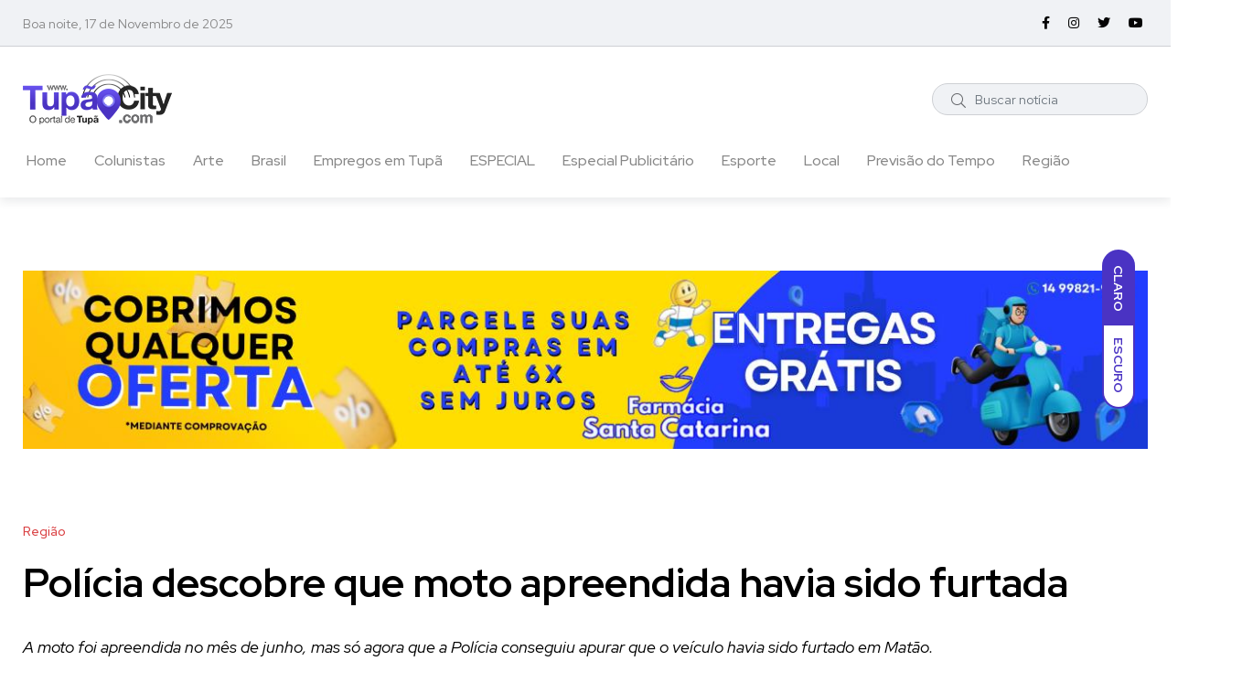

--- FILE ---
content_type: text/html; charset=utf-8
request_url: https://tupacity.com/noticia/175/policia-descobre-que-moto-apreendida-havia-sido-furtada
body_size: 29505
content:
<!DOCTYPE html><html class="no-js"><head>
<base href="https://tupacity.com/">
<title>TupãCity - Polícia descobre que moto apreendida havia sido furtada</title>
<link rel="shortcut icon" href="https://tupacity.com/imagens/icones/favicon.ico" type="image/x-icon">
<link rel="apple-touch-icon" href="https://tupacity.com/imagens/icones/apple-touch-icon.png">
<link rel="apple-touch-icon" sizes="57x57" href="https://tupacity.com/imagens/icones/apple-touch-icon-57x57.png">
<link rel="apple-touch-icon" sizes="72x72" href="https://tupacity.com/imagens/icones/apple-touch-icon-72x72.png">
<link rel="apple-touch-icon" sizes="76x76" href="https://tupacity.com/imagens/icones/apple-touch-icon-76x76.png">
<link rel="apple-touch-icon" sizes="114x114" href="https://tupacity.com/imagens/icones/apple-touch-icon-114x114.png">
<link rel="apple-touch-icon" sizes="120x120" href="https://tupacity.com/imagens/icones/apple-touch-icon-120x120.png">
<link rel="apple-touch-icon" sizes="144x144" href="https://tupacity.com/imagens/icones/apple-touch-icon-144x144.png">
<link rel="apple-touch-icon" sizes="152x152" href="https://tupacity.com/imagens/icones/apple-touch-icon-152x152.png">
<link rel="apple-touch-icon" sizes="180x180" href="https://tupacity.com/imagens/icones/apple-touch-icon-180x180.png">
<link rel="canonical" href="https://tupacity.com/noticia/175/policia-descobre-que-moto-apreendida-havia-sido-furtada">
<meta http-equiv="Content-Type" content="text/html; charset=utf-8">
<meta http-equiv="X-UA-Compatible" content="IE=edge">
<meta name="viewport" content="viewport-fit=cover, width=device-width, initial-scale=1.0, minimum-scale=1.0, maximum-scale=1.0, user-scalable=no">
<meta http-equiv="Content-Language" content="pt-br">
<meta http-equiv="Cache-Control" content="no-cache, no-store">
<meta http-equiv="expires" content="Mon, 06 Jan 1990 00:00:01 GMT">
<meta name="robots" content="index, follow">
<meta name="referrer" content="always">
<meta name="category" content="business">
<meta name="title" content="TupãCity">
<meta name="description" content="A moto foi apreendida no mês de junho, mas só agora que a Polícia conseguiu apurar que o veículo havia sido furtado em Matão.">
<link rel="opengraph" href="https://tupacity.com/noticia/175/policia-descobre-que-moto-apreendida-havia-sido-furtada">
<meta property="fb:app_id" content="333197753359052">
<meta property="fb:pages" content="434375579937505">
<meta property="og:site_name" content="TupãCity">
<meta property="og:url" content="https://tupacity.com/noticia/175/policia-descobre-que-moto-apreendida-havia-sido-furtada">
<meta property="og:type" content="article">
<meta property="og:title" content="Polícia descobre que moto apreendida havia sido furtada">
<meta property="og:description" content="A moto foi apreendida no mês de junho, mas só agora que a Polícia conseguiu apurar que o veículo havia sido furtado em Matão.">
<meta property="og:image" content="https://tupacity.com/uploads/noticias//">	
<meta property="og:image:alt" content="A moto foi apreendida no mês de junho, mas só agora que a Polícia conseguiu apurar que o veículo havia sido furtado em Matão.">
<meta property="creator" content="https://tupacity.com/noticia/175/policia-descobre-que-moto-apreendida-havia-sido-furtada">
<meta name="og:email" content="portaltupacity@gmail.com">
<meta name="og:phone_number" content="14996152017">
<meta name="og:locality" content="Tupã">
<meta name="og:region" content="SP">
<meta name="keywords" content="paraguacu paulista, assis, redecity, paraguacity, assiscity, ofertascity, esporte, jornais, revistas, biblioteca, classificados, compras, computador, corpo, saude, moda, carros, cinema, criancas, diversao, arte, economia, educacao, internet, jogos, novelas, radio, tv, tempo, mapas, transito, ultimas noticias, viagem, jornalismo, informacao, noticia, cultura, entretenimento, lazer, opiniao, analise, internet, televisao, fotografia, imagem, som, audio, video, fotos, tecnologia, gay, vestibular, empregos, humor, musica">
<meta name="url" content="https://tupacity.com/noticia/175/policia-descobre-que-moto-apreendida-havia-sido-furtada">
<meta name="geo.region" content="BR-PR">
<meta name="geo.placename" content="Tupã">
<meta name="autor" content="WEB5 - Soluções Digitais">
<meta name="company" content="WEB5 - Soluções Digitais">
<meta name="revisit-after" content="10">
<meta name="theme-color" content="rgba(74, 51, 195, 1.00)">
<link rel="preconnect" href="https://fonts.googleapis.com">
<link rel="preconnect" href="https://fonts.gstatic.com" crossorigin>
<link href="https://fonts.googleapis.com/css2?family=Red+Hat+Display:ital,wght@0,400;0,500;0,700;0,900;1,400;1,500&display=swap" rel="stylesheet"><link rel="stylesheet" href="https://tupacity.com/css/bootstrap.min.css?v=2025.08.16">
<link rel="stylesheet" href="https://tupacity.com/css/font-awesome.css?v=2025.08.16">
<link rel="stylesheet" href="https://tupacity.com/css/slick.css?v=2025.08.16">
<link rel="stylesheet" href="https://tupacity.com/css/slick-theme.css?v=2025.08.16">
<link rel="stylesheet" href="https://tupacity.com/css/base.css?v=2025.08.16">
<link rel="stylesheet" href="https://tupacity.com/css/style.css?v=2025.08.16">
<link rel="stylesheet" href="https://tupacity.com/css/magnific-popup.css?v=2025.08.16">
<link rel="stylesheet" href="https://tupacity.com/css/sweetalert.css?v=2025.08.16">
<link rel="stylesheet" href="https://tupacity.com/galeria/photobox.css?v=2025.08.16">
<link rel="stylesheet" href="https://tupacity.com/css/css.css?v=2025.08.16">
<script>
  window.fbAsyncInit = function() {
    FB.init({
      appId      : '333197753359052',
      xfbml      : true,
      version    : 'v9.0'
    });
    FB.AppEvents.logPageView();
  };

  (function(d, s, id){
     var js, fjs = d.getElementsByTagName(s)[0];
     if (d.getElementById(id)) {return;}
     js = d.createElement(s); js.id = id;
     js.src = "https://connect.facebook.net/pt_BR/sdk.js";
     fjs.parentNode.insertBefore(js, fjs);
   }(document, 'script', 'facebook-jssdk'));
</script>
<!--<script async src="https://pagead2.googlesyndication.com/pagead/js/adsbygoogle.js?client=ca-pub-4190448080324617" crossorigin="anonymous"></script>-->
</head><body class="noticia"><div class="main-wrapper"><div id="my_switcher" class="my_switcher">
  <ul>
    <li><a href="javascript:void(0);" data-theme="light" class="setColor light"><span title="Tema Claro">Claro</span></a></li>
    <li><a href="javascript:void(0);" data-theme="dark" class="setColor dark"><span title="Tema Escuro">Escuro</span></a></li>
  </ul>
</div>
<header class="header axil-header header-style-4 header-light header-sticky header-with-shadow">	
  <div class="header-top">
    <div class="container">
      <div class="row align-items-center">
        <div class="col-lg-6 col-md-8 col-sm-12">
          <div class="header-top-bar d-flex flex-wrap align-items-center justify-content-center justify-content-md-start">
            <ul class="header-top-date liststyle d-flex flrx-wrap align-items-center mr--20">
              <li><a href="javascript:void(0)">Boa noite, 17 de Novembro de 2025</a></li>
            </ul>
          </div>
        </div>
        <div class="col-lg-6 col-md-4 col-sm-12">
          <ul class="social-share-transparent md-size justify-content-center justify-content-md-end">
            <li><a href="https://www.facebook.com/portaltupacity" target="_blank"><i class="fab fa-facebook-f"></i></a></li>            <li><a href="https://www.instagram.com/tupacity_oficial" target="_blank"><i class="fab fa-instagram"></i></a></li>            <li><a href="https://twitter.com/portaltupacity" target="_blank"><i class="fab fa-twitter"></i></a></li>            <li><a href="https://www.youtube.com/@tupacity_oficial" target="_blank"><i class="fab fa-youtube"></i></a></li>          </ul>
        </div>
      </div>
    </div>
  </div>
  <div class="header-bottom">
    <div class="container">
			<div class="row justify-content-between align-items-center mt-5">
				<div class="col-xl-6 col-lg-6 col-md-6 col-12">
          <div class="logo">
          	<a href="https://tupacity.com">
							<img class="dark-logo" src="https://tupacity.com/imagens/logo-escuro.png" alt="TupãCity"> 
							<img class="light-logo" src="https://tupacity.com/imagens/logo-claro.png" alt="TupãCity">
						</a>
        	</div>
				</div>
				<div class="col-xl-6 col-lg-6 col-md-6 col-12">
					<div class="header-search d-flex flex-wrap align-items-center justify-content-center justify-content-md-end">
            <form class="header-search-form d-sm-block d-none" id="FormBusca" name="FormBusca" action="https://tupacity.com/busca" method="GET" autocomplete="OFF">
              <div class="axil-search form-group">
                <button type="submit" class="search-button"><i class="fal fa-search"></i></button>
                <input name="q" class="form-control" id="q" placeholder="Buscar notícia" value="" required>
              </div>
            </form>
            <div class="mobile-search-wrapper d-sm-none d-block">
             <button class="search-button-toggle"><i class="fal fa-search"></i></button>
              <form class="header-search-form" name="FormBusca" action="https://tupacity.com/busca" method="GET" autocomplete="OFF">
                <div class="axil-search form-group">
                  <button type="submit" class="search-button"><i class="fal fa-search"></i></button>
                  <input name="q" class="form-control" id="q" placeholder="Buscar notícia" value="" required>
                </div>
              </form>
            </div>
            <div class="hamburger-menu d-block d-xl-none">
              <div class="hamburger-inner">
                <div class="icon"><i class="fal fa-bars"></i></div>
              </div>
            </div>
          </div>
				</div>
			</div>
      <div class="row justify-content-between align-items-center">
        <div class="col-xl-12 col-lg-12 col-md-12 col-12">
          <div class="wrapper d-block d-sm-flex flex-wrap align-items-center justify-content-center justify-content-md-start">
            <div class="mainmenu-wrapper d-none d-xl-block">
              <nav class="mainmenu-nav">
                <ul class="mainmenu">
                  <li><a href="https://tupacity.com">Home</a></li>
                  <li><a href="https://tupacity.com/colunistas">Colunistas</a></li>
									                  <li ><a href="https://tupacity.com/arte">Arte</a>
																		</li>
                                    <li ><a href="https://tupacity.com/brasil">Brasil</a>
																		</li>
                                    <li ><a href="https://tupacity.com/empregos-em-tupa">Empregos em Tupã</a>
																		</li>
                                    <li ><a href="https://tupacity.com/especial">ESPECIAL</a>
																		</li>
                                    <li ><a href="https://tupacity.com/especial-publicitario">Especial Publicitário</a>
																		</li>
                                    <li ><a href="https://tupacity.com/esporte">Esporte</a>
																		</li>
                                    <li ><a href="https://tupacity.com/local">Local</a>
																		</li>
                                    <li ><a href="https://tupacity.com/previsao-do-tempo">Previsão do Tempo</a>
																		</li>
                                    <li class="menu-item-has-children"><a href="https://tupacity.com/regiao">Região</a>
																		<ul class="axil-submenu">
																		<li><a class="hover-flip-item-wrapper" href="https://tupacity.com/editoria/18/queiroz"> <span class="hover-flip-item"> <span data-text="Queiroz">Queiroz</span></span></a></li>
																		</ul>
																		</li>
                                  </ul>
              </nav>
            </div>
          </div>
        </div>
      </div>
    </div>
  </div>
</header>
<div class="popup-mobilemenu-area">
  <div class="inner">
    <div class="mobile-menu-top">
      <div class="logo">
        <a href="https://tupacity.com">
					<img class="dark-logo" src="https://tupacity.com/imagens/logo-escuro.png" alt="TupãCity">
					<img class="light-logo" src="https://tupacity.com/imagens/logo-claro.png" alt="TupãCity">
				</a>
      </div>
      <div class="mobile-close">
        <div class="icon"><i class="fal fa-times"></i></div>
      </div>
    </div>
    <ul class="mainmenu">
			<li><a href="https://tupacity.com">Home</a></li>
			<li><a href="https://tupacity.com/colunistas">Colunistas</a></li>
						<li ><a href="https://tupacity.com/arte">Arte</a>
						</li>
						<li ><a href="https://tupacity.com/brasil">Brasil</a>
						</li>
						<li ><a href="https://tupacity.com/empregos-em-tupa">Empregos em Tupã</a>
						</li>
						<li ><a href="https://tupacity.com/especial">ESPECIAL</a>
						</li>
						<li ><a href="https://tupacity.com/especial-publicitario">Especial Publicitário</a>
						</li>
						<li ><a href="https://tupacity.com/esporte">Esporte</a>
						</li>
						<li ><a href="https://tupacity.com/local">Local</a>
						</li>
						<li ><a href="https://tupacity.com/previsao-do-tempo">Previsão do Tempo</a>
						</li>
						<li class="menu-item-has-children"><a href="https://tupacity.com/regiao">Região</a>
						<ul class="axil-submenu">
						<li><a class="hover-flip-item-wrapper" href="https://tupacity.com/editoria/18/queiroz"> <span class="hover-flip-item"> <span data-text="Queiroz">Queiroz</span></span></a></li>
						</ul>
						</li>
			    </ul>
  </div>
</div><div class="post-single-wrapper axil-section-gap bg-color-white">
  <div class="container">
			
    <div class="row BannerCapa row--10 mb--80">
			<div class="col-lg-12 col-xl-12 col-md-12 col-12 text-center">
				<a href="https://tupacity.com/cliques.php?i=MDJOanlFV2VQYjNRSFhkamRNdm9Pdz09" target="_blank" class="d-block"><img src="https://tupacity.com/uploads/banners/441117-517209-27102024154100.jpeg" class="img-fluid" alt="Santa catarina"></a>			</div>
		</div>
		    <div class="row">
      <div class="col-lg-12">
        <div class="banner banner-single-post post-formate post-layout pb--40">
            <div class="row">
              <div class="col-lg-12">
                <div class="content-block">
                  <div class="post-content">
                    <div class="post-cat">
                      <div class="post-cat-list">
																						 <a class="hover-flip-item-wrapper" href="https://tupacity.com/regiao" target="_blank"><span class="hover-flip-item"><span data-text="Região">Região</span></span></a>
																						</div>
                    </div>
                    <h1 class="title">Polícia descobre que moto apreendida havia sido furtada</h1>
                    <p>                    																				<br><em>A moto foi apreendida no mês de junho, mas só agora que a Polícia conseguiu apurar que o veículo havia sido furtado em Matão.</em>
										</p>
										<hr>
                  </div>
                </div>
              </div>
            </div>
        </div>
				
        <div class="axil-post-details">
          
          <!--<figure class="wp-block-image alignwide text-center">
						<img src="https://via.placeholder.com/1000x1000?text=SEM%20IMAGEM" alt="Polícia descobre que moto apreendida havia sido furtada">
          </figure>-->
          <p>No mês de junho foi realizada a apreensão de uma motocicleta marca Suzuki, modelo NA 125, cor preta, sem placa, que estava abandonada na rua Mato Grosso, no Jardim Glória, em Bastos.

A partir de então os Policiais Civis da Delegacia de Polícia de Bastos desenvolveram várias diligências que resultaram na completa identificação do veículo, sendo constatado que ela tinha sido furtada na cidade de Matão-SP, no mês de janeiro do ano passado.

Naquela oportunidade a vítima, uma auxiliar de cozinha de 20 anos, havia deixado sua motocicleta estacionada na via pública, quando deu-se a subtração perpetrada por indivíduo desconhecido.

A vítima não tinha seguro e estará recebendo o bem de volta nos próximos dias.

Sob o comando do Delegado de Polícia Sandro Resina Simões, participaram das diligências os Policiais Civis Nei, Nilton, Benites, Paulo, Antônio, Jaqueline, Nelson, Gustavo, Robson e Reinaldo.</p>
					
										
					<p><strong>Assessoria Polícia Civil</strong></p>          
                  </div>
				
			  				<div class="row BannerCapa row--10 mb--80 mt--80">
					<div class="col-lg-12 col-xl-12 col-md-12 col-12 text-center">
						<a href="https://tupacity.com/cliques.php?i=NFlvV254YmM5OTVhZ2s2bjcrN09sdz09" target="_blank" class="d-block"><img src="https://tupacity.com/uploads/banners/848301-187760-06102025112124.jpg" class="img-fluid" alt="Outubro rosa"></a>					</div>
				</div>
								<hr>
				<div class="row">
          <div class="col-md-12">
            Compartilhe:
						<!-- AddToAny BEGIN -->
						<div class="a2a_kit a2a_kit_size_32 a2a_default_style">
							<a class="a2a_dd" href="https://www.addtoany.com/share"></a>
							<a class="a2a_button_facebook"></a>
							<a class="a2a_button_twitter"></a>
							<a class="a2a_button_email"></a>
							<a class="a2a_button_whatsapp"></a>
							<a class="a2a_button_telegram"></a>
						</div>
						<script>
							var a2a_config = a2a_config || {};
							a2a_config.locale = "pt-BR";
						</script>
						<script async src="https://static.addtoany.com/menu/page.js"></script>
						<!-- AddToAny END -->
          </div>
					
					<div class="col-md-12">
						<div id="fb-root"></div>
						<script async defer crossorigin="anonymous" src="https://connect.facebook.net/pt_BR/sdk.js#xfbml=1&version=v16.0" nonce="tRJ2d0O9"></script>
						<div class="fb-comments" data-href="https://tupacity.com/noticia/175/policia-descobre-que-moto-apreendida-havia-sido-furtada" data-width="100%" data-numposts="5"></div>
					</div>
					
					
        </div>
				<hr class="mt--20">
				
								
        <div class="content-block post-list-view sticky mt--30">
				<div class="post-content">
				<h4 class="title">Receba Notícias do TupãCity pelo Whatsapp</h4>
        <div class="post-meta-wrapper">
				<div class="post-meta">
				<div class="content">
				<h6 class="post-author-name">
				<p>Quer receber notícias no seu celular sem pagar nada?<br>
				<a href="https://wa.me/5514996152017" target="_blank">Adicione este numero na agenda do seu telefone: <u>(14) 99880-6996</u> e envie uma mensagem neste numero solicitando receber as notícias.</a></p>
				</h6>
				</div>
				</div>
				</div>
				<hr>
				<h4 class="title mt-5">Participe dos nossos grupos</h4>
				<p>Fique informado em tempo real sobre as principais notícias de Tupã e região.</p>
				<div class="row">
        <div class="col-md-6">
					<div class="d-grid gap-2">
					  <a href="https://t.me/tupacitycom" class="btn btn-info btn-lg rounded-pill bt-notificacoes" target="_blank">
              <i class="fab fa-telegram-plane fa-3x"></i> <span>Clique aqui e acesse nosso Grupo no Telegram</span>
            </a>
				  </div>
				</div>
				<div class="col-md-6">
					<div class="d-grid gap-2">
					  <a href="https://chat.whatsapp.com/HtFMWVLggmk2BfTkctniFl" class="btn btn-success btn-lg rounded-pill bt-notificacoes" target="_blank">
              <i class="fab fa-whatsapp fa-3x"></i> <span>Clique aqui e acesse nosso Grupo no WhatsApp</span>
            </a>
					</div>
				</div>
				</div>
			  </div>
		    </div>
				
      </div>
    </div>
  </div>
</div>
<div class="axil-more-stories-area axil-section-gap bg-color-grey">
  <div class="container">
    <div class="row">
      <div class="col-lg-12">
        <div class="section-title">
          <h2 class="title">Mais notícias</h2></div>
      </div>
    </div>
    <div class="row">
			      <div class="col-lg-3 col-md-6 col-sm-6 col-12">
        <div class="post-stories content-block mt--30">
          <div class="post-thumbnail">
            <a href="https://tupacity.com/noticia/23032/briga-entre-adolescentes-provoca-correria-e-intervencao-policial-em-shopping-de-marilia"><img src="https://tupacity.com/uploads/noticias/2025/47/548923-642625-17112025102619.jpg" alt="Briga entre adolescentes provoca correria e intervenção policial em shopping de Marília"></a>
          </div>
          <div class="post-content">
            <div class="post-cat">
              <div class="post-cat-list"><a href="https://tupacity.com/noticia/23032/briga-entre-adolescentes-provoca-correria-e-intervencao-policial-em-shopping-de-marilia"></a></div>
            </div>
            <h5 class="title"><a href="https://tupacity.com/noticia/23032/briga-entre-adolescentes-provoca-correria-e-intervencao-policial-em-shopping-de-marilia">Briga entre adolescentes provoca correria e intervenção policial em shopping de Marília</a></h5></div>
        </div>
      </div>
			      <div class="col-lg-3 col-md-6 col-sm-6 col-12">
        <div class="post-stories content-block mt--30">
          <div class="post-thumbnail">
            <a href="https://tupacity.com/noticia/23027/bispo-emerito-dom-osvaldo-giuntini-e-internado-na-uti-apos-quadro-de-pneumonia"><img src="https://tupacity.com/uploads/noticias/2025/46/680888-488635-13112025154153.jpg" alt="Bispo emérito Dom Osvaldo Giuntini é internado na UTI após quadro de pneumonia"></a>
          </div>
          <div class="post-content">
            <div class="post-cat">
              <div class="post-cat-list"><a href="https://tupacity.com/noticia/23027/bispo-emerito-dom-osvaldo-giuntini-e-internado-na-uti-apos-quadro-de-pneumonia"></a></div>
            </div>
            <h5 class="title"><a href="https://tupacity.com/noticia/23027/bispo-emerito-dom-osvaldo-giuntini-e-internado-na-uti-apos-quadro-de-pneumonia">Bispo emérito Dom Osvaldo Giuntini é internado na UTI após quadro de pneumonia</a></h5></div>
        </div>
      </div>
			      <div class="col-lg-3 col-md-6 col-sm-6 col-12">
        <div class="post-stories content-block mt--30">
          <div class="post-thumbnail">
            <a href="https://tupacity.com/noticia/23009/presos-por-homicidio-em-quintana-relatam-ter-planejado-crime-apos-assistir-series-de-assassinatos"><img src="https://tupacity.com/uploads/noticias/2025/46/818433-529853-10112025075336.jpg" alt="Presos por homicídio em Quintana relatam ter planejado crime após assistir séries de assassinatos"></a>
          </div>
          <div class="post-content">
            <div class="post-cat">
              <div class="post-cat-list"><a href="https://tupacity.com/noticia/23009/presos-por-homicidio-em-quintana-relatam-ter-planejado-crime-apos-assistir-series-de-assassinatos"></a></div>
            </div>
            <h5 class="title"><a href="https://tupacity.com/noticia/23009/presos-por-homicidio-em-quintana-relatam-ter-planejado-crime-apos-assistir-series-de-assassinatos">Presos por homicídio em Quintana relatam ter planejado crime após assistir séries de assassinatos</a></h5></div>
        </div>
      </div>
			      <div class="col-lg-3 col-md-6 col-sm-6 col-12">
        <div class="post-stories content-block mt--30">
          <div class="post-thumbnail">
            <a href="https://tupacity.com/noticia/23006/homem-e-preso-em-flagrante-apos-furtar-balde-de-ovos-de-granja-em-bastos"><img src="https://tupacity.com/uploads/noticias/2025/45/559314-782609-07112025101515.jpg" alt="Homem é preso em flagrante após furtar balde de ovos de granja em Bastos"></a>
          </div>
          <div class="post-content">
            <div class="post-cat">
              <div class="post-cat-list"><a href="https://tupacity.com/noticia/23006/homem-e-preso-em-flagrante-apos-furtar-balde-de-ovos-de-granja-em-bastos"></a></div>
            </div>
            <h5 class="title"><a href="https://tupacity.com/noticia/23006/homem-e-preso-em-flagrante-apos-furtar-balde-de-ovos-de-granja-em-bastos">Homem é preso em flagrante após furtar balde de ovos de granja em Bastos</a></h5></div>
        </div>
      </div>
			    </div>
  </div>
</div>
<div class="axil-instagram-area axil-section-gap bg-color-grey mt--80">
  <div class="container">
    <div class="row">
      <div class="col-lg-12">
        <div class="section-title">
          <h2 class="title">Instagram</h2>
        </div>
      </div>
    </div>
    <div class="row mt--30">
      <div class="col-md-12">
        <ul id="instafeed" class="instagram-post-list" data-token="IGQWRPckxpZAm5jZADktYnRQZAkMtdjlTT2VvWmxCbjZAuMGFiMEI2dGc2aXdUd3NLRDJEYmhHenJCelRrX2ZAycmZATMnVpbjhGT2FvbFI4RUtnelZAVeGJGbUxaVWNVeGRXaHpySEpLXzVPX3VNaXZAyWWhqbU12ZAFZANMVkZD"></ul>
      </div>
    </div>
  </div>
</div>
<div class="axil-footer-area axil-footer-style-1 bg-color-white">
  <div class="footer-top">
    <div class="container">
      <div class="row">
        <div class="col-lg-12">
          <div class="inner d-flex align-items-center flex-wrap">
            <h5 class="follow-title mb--0 mr--20">Acompanhe-nos</h5>
            <ul class="social-icon color-tertiary md-size justify-content-start">
              <li><a href="https://www.facebook.com/portaltupacity" target="_blank"><i class="fab fa-facebook-f"></i></a></li>              <li><a href="https://www.instagram.com/tupacity_oficial" target="_blank"><i class="fab fa-instagram"></i></a></li>              <li><a href="https://twitter.com/portaltupacity" target="_blank"><i class="fab fa-twitter"></i></a></li>              <li><a href="https://www.youtube.com/@tupacity_oficial" target="_blank"><i class="fab fa-youtube"></i></a></li>            </ul>
          </div>
        </div>
      </div>
    </div>
  </div>
  <div class="copyright-area">
    <div class="container">
      <div class="row align-items-center">
        <div class="col-lg-12 col-md-12">
          <div class="copyright-left">
            <div class="logo">
              <a href="https://tupacity.com">
								<img class="dark-logo" src="https://tupacity.com/imagens/logo-escuro.png" alt="TupãCity">
								<img class="light-logo" src="https://tupacity.com/imagens/logo-claro.png" alt="TupãCity">
							</a>
            </div>
            <ul class="mainmenu justify-content-start">
              <li><a class="hover-flip-item-wrapper" href="https://tupacity.com"><span class="hover-flip-item"><span data-text="Home">Home</span></span></a></li>
							<li><a class="hover-flip-item-wrapper" href="https://tupacity.com/anuncie"><span class="hover-flip-item"><span data-text="Anuncie">Anuncie</span></span></a></li>
							<li><a class="hover-flip-item-wrapper" href="https://tupacity.com/quem-somos"><span class="hover-flip-item"><span data-text="Quem Somos">Quem Somos</span></span></a></li>
							<li><a class="hover-flip-item-wrapper" href="https://tupacity.com/expediente"><span class="hover-flip-item"><span data-text="Expediente">Expediente</span></span></a></li>
							<li><a class="hover-flip-item-wrapper" href="https://tupacity.com/fale-conosco"><span class="hover-flip-item"><span data-text="Fale Conosco">Fale Conosco</span></span></a></li>
              <li><a class="hover-flip-item-wrapper" href="https://tupacity.com/politica-de-privacidade"><span class="hover-flip-item"><span data-text="Política de Privacidade">Política de Privacidade</span></span></a></li>
            </ul>
          </div>
        </div>
      </div>
    </div>
  </div>
	<div class="footer-bottom">
		<div class="container">
			<div class="row">
				<div class="col-lg-12">
					<div class="inner d-flex align-items-center flex-wrap">
						<p class="w-100 text-start mb-0 text-center">2025 © TupãCity - Todos os direitos reservados - Desenvolvido por <a href="https://web5.com.br" target="_blank">WEB5</a></p>
						<p class="w-100 mb-0 text-center">A cópia total ou parcial desta página implicará ao autor sob pena de ter que se reponsabilizar civil e criminalmente.</p>
					</div>
				</div>
			</div>
		</div>
	</div>
</div>
<a id="backto-top"></a></div><script src="https://tupacity.com/js/modernizr.min.js?v=2025.08.16"></script>
<script src="https://tupacity.com/js/jquery.js?v=2025.08.16"></script>
<script src="https://tupacity.com/js/bootstrap.min.js?v=2025.08.16"></script>
<script src="https://tupacity.com/js/slick.min.js?v=2025.08.16"></script>
<script src="https://tupacity.com/js/tweenmax.min.js?v=2025.08.16"></script>
<script src="https://tupacity.com/js/js.cookie.js?v=2025.08.16"></script>
<script src="https://tupacity.com/js/switcher.js?v=2025.08.16"></script>
<script src="https://tupacity.com/js/magnific-popup.min.js?v=2025.08.16"></script>
<script src="https://tupacity.com/js/main.js?v=2025.08.16"></script>
<script src="https://tupacity.com/js/validate.js?v=2025.08.16"></script>
<script src="https://tupacity.com/js/sweetalert.js?v=2025.08.16"></script>
<script src="https://tupacity.com/js/mask.js?v=2025.08.16"></script>
<script src="https://tupacity.com/galeria/photobox.js?v=2025.08.16"></script>
<script src="https://tupacity.com/js/instafeed.min.js"></script>
<script src="https://tupacity.com/js/funcoes.js?v=2025.08.16"></script>
<!-- Google tag (gtag.js) -->
<script async src="https://www.googletagmanager.com/gtag/js?id=G-JQFQD40EL6"></script>
<script>
  window.dataLayer = window.dataLayer || [];
  function gtag(){dataLayer.push(arguments);}
  gtag('js', new Date());

  gtag('config', 'G-JQFQD40EL6');
</script></body></html>

--- FILE ---
content_type: text/css
request_url: https://tupacity.com/css/style.css?v=2025.08.16
body_size: 264893
content:
/**************************************
    Default Styles
***************************************#4a33c3/
/*-- Variables --*/ :root {
  --color-primary: rgb(74, 51, 195);
  --color-secondary: #D93E40;
  --color-secondary-alt: #F1352A;
  --color-tertiary: #050505;
  --color-heading: #000000;
  --color-body: #000000;
  --color-gray: #65676B;
  --color-midgray: #878787;
  --color-light: #E4E6EA;
  --color-lighter: #CED0D4;
  --color-lightest: #F0F2F5;
  --color-border: #E6E6E6;
  --color-white: #ffffff;
  --color-success: #3EB75E;
  --color-danger: #FF0003;
  --color-warning: #FF8F3C;
  --color-info: #1BA2DB;
  --color-facebook: #3B5997;
  --color-twitter: #1BA1F2;
  --color-youtube: #ED4141;
  --color-linkedin: #0077B5;
  --color-pinterest: #E60022;
  --color-instagram: #C231A1;
  --color-vimeo: #00ADEF;
  --color-twitch: #6441A3;
  --color-discord: #7289da;
  --color-extra01: #666666;
  --color-extra02: #606770;
  --color-extra03: #FBFBFD;
  --color-extra04: #1A1A1A;
  --color-extra05: #242424;
  --radius: 10px;
  --radius-big: 16px;
  --radius-small: 6px;
  --border-width: 2px;
  --p-light: 300;
  --p-regular: 400;
  --p-medium: 500;
  --p-semi-bold: 600;
  --p-bold: 700;
  --p-extra-bold: 800;
  --p-black: 900;
  --s-light: 300;
  --s-regular: 400;
  --s-medium: 500;
  --s-bold: 700;
  --s-black: 900;
  --shadow-primary: 0px 4px 10px rgba(37, 47, 63, 0.1);
  --shadow-light: 0 2px 6px 0 rgba(0, 0, 0, 0.05);
  --shadow-dark: 0 2px 6px 0 rgba(0, 0, 0, 0.2);
  --transition: 0.3s;
  --font-primary: "Red Hat Display", sans-serif;
  --secondary-font: "Red Hat Display", sans-serif;
  --font-awesome: "Font Awesome 5 Pro";
  --font-size-b1: 18px;
  --font-size-b2: 16px;
  --font-size-b3: 14px;
  --font-size-b4: 12px;
  --line-height-b1: 1.67;
  --line-height-b2: 1.5;
  --line-height-b3: 1.6;
  --line-height-b4: 1.3;
  --h1: 44px;
  --h2: 36px;
  --h3: 30px;
  --h4: 24px;
  --h5: 18px;
  --h6: 16px;
}
/**
 * Reset Styels
 */
* {
  -webkit-box-sizing: border-box;
  box-sizing: border-box;
}
article, aside, details, figcaption, figure, footer, header, nav, section, summary {
  display: block;
}
audio, canvas, video {
  display: inline-block;
}
audio:not([controls]) {
  display: none;
  height: 0;
}
[hidden] {
  display: none;
}
a {
  color: var(--color-heading);
  text-decoration: none;
  outline: none;
}
a:hover, a:focus, a:active {
  text-decoration: none;
  outline: none;
  color: var(--color-primary);
}
a:focus {
  outline: none;
}
address {
  margin: 0 0 24px;
}
abbr[title] {
  border-bottom: 1px dotted;
}
b, strong {
  font-weight: bold;
}
mark {
  background: var(--color-primary);
  color: #ffffff;
}
code, kbd, pre, samp {
  font-size: var(--font-size-b3);
  -webkit-hyphens: none;
  -moz-hyphens: none;
  -ms-hyphens: none;
  hyphens: none;
  color: var(--color-primary);
}
kbd, ins {
  color: #ffffff;
}
pre {
  font-family: "Courier 10 Pitch", Courier, monospace;
  font-size: var(--font-size-b3);
  margin: 10px 0;
  overflow: auto;
  padding: 20px;
  white-space: pre;
  white-space: pre-wrap;
  word-wrap: break-word;
  color: var(--color-body);
  background: var(--color-lighter);
}
small {
  font-size: smaller;
}
sub, sup {
  font-size: 75%;
  line-height: 0;
  position: relative;
  vertical-align: baseline;
}
sup {
  top: -0.5em;
}
sub {
  bottom: -0.25em;
}
dl {
  margin-top: 0;
  margin-bottom: 10px;
}
dd {
  margin: 0 15px 15px;
}
dt {
  font-weight: bold;
  color: var(--color-heading);
}
menu, ol, ul {
  margin: 16px 0;
  padding: 0 0 0 40px;
}
nav ul, nav ol {
  list-style: none;
  list-style-image: none;
}
li > ul, li > ol {
  margin: 0;
}
ol ul {
  margin-bottom: 0;
}
img {
  -ms-interpolation-mode: bicubic;
  border: 0;
  vertical-align: middle;
  max-width: 100%;
  height: auto !important;
}
svg:not(:root) {
  overflow: hidden;
}
figure {
  margin: 0;
}
form {
  margin: 0;
}
fieldset {
  border: 1px solid var(--color-border);
  margin: 0 2px;
  min-width: inherit;
  padding: 0.35em 0.625em 0.75em;
}
legend {
  border: 0;
  padding: 0;
  white-space: normal;
}
button, input, select, textarea {
  font-size: 100%;
  margin: 0;
  max-width: 100%;
  vertical-align: baseline;
}
button, input {
  line-height: normal;
}
button, html input[type=button], input[type=reset], input[type=submit] {
  -webkit-appearance: button;
  -moz-appearance: button;
  appearance: button;
  cursor: pointer;
}
button[disabled], input[disabled] {
  cursor: default;
}
input[type=checkbox], input[type=radio] {
  padding: 0;
}
input[type=search] {
  -webkit-appearance: textfield;
  -moz-appearance: textfield;
  appearance: textfield;
  appearance: textfield;
  padding-right: 2px;
  width: 270px;
}
input[type=search]::-webkit-search-decoration {
  -webkit-appearance: none;
  appearance: none;
}
button::-moz-focus-inner, input::-moz-focus-inner {
  border: 0;
  padding: 0;
}
textarea {
  overflow: auto;
  vertical-align: top;
}
caption, th, td {
  font-weight: normal;
}
th {
  font-weight: 500;
  text-transform: uppercase;
}
td, .wp-block-calendar tfoot td {
  border: 1px solid var(--color-border);
  padding: 7px 10px;
}
del {
  color: #333;
}
ins {
  background: rgba(255, 47, 47, 0.4);
  text-decoration: none;
}
hr {
  background-size: 4px 4px;
  border: 0;
  height: 1px;
  margin: 0 0 24px;
}
table a, table a:link, table a:visited {
  text-decoration: underline;
}
dt {
  font-weight: bold;
  margin-bottom: 10px;
}
dd {
  margin: 0 15px 15px;
}
caption {
  caption-side: top;
}
kbd {
  background: var(--heading-color);
}
dfn, cite, em {
  font-style: italic;
}
/* BlockQuote  */
blockquote, q {
  -webkit-hyphens: none;
  -moz-hyphens: none;
  -ms-hyphens: none;
  hyphens: none;
  quotes: none;
}
blockquote:before, blockquote:after, q:before, q:after {
  content: "";
  content: none;
}
blockquote {
  font-size: var(--font-size-b1);
  font-style: italic;
  font-weight: var(--p-light);
  margin: 24px 40px;
}
blockquote blockquote {
  margin-right: 0;
}
blockquote cite, blockquote small {
  font-size: var(--font-size-b3);
  font-weight: normal;
}
blockquote strong, blockquote b {
  font-weight: 700;
}
/**
 * Typography
 */
* {
  -webkit-box-sizing: border-box;
  box-sizing: border-box;
}
html {
  overflow: hidden;
  overflow-y: auto;
  margin: 0;
  padding: 0;
  font-size: 10px;
}
body {
  overflow: hidden;
  font-size: var(--font-size-b1);
  line-height: var(--line-height-b1);
  -webkit-font-smoothing: antialiased;
  -moz-osx-font-smoothing: grayscale;
  font-family: var(--font-primary);
  color: var(--color-body);
  font-weight: var(--p-regular);
}
h1, h2, h3, h4, h5, h6, .h1, .h2, .h3, .h4, .h5, .h6, address, p, pre, blockquote, menu, ol, ul, table, hr {
  margin: 0;
  margin-bottom: 20px;
}
h1, h2, h3, h4, h5, h6, .h1, .h2, .h3, .h4, .h5, .h6 {
  word-break: break-word;
  font-family: var(--secondary-font);
  line-height: 1.4074;
  color: var(--color-heading);
}
h1, .h1 {
  font-size: var(--h1);
  line-height: 1.19;
}
h2, .h2 {
  font-size: var(--h2);
  line-height: 1.23;
}
h3, .h3 {
  font-size: var(--h3);
  line-height: 1.14;
}
h4, .h4 {
  font-size: var(--h4);
  line-height: 1.25;
}
h5, .h5 {
  font-size: var(--h5);
  line-height: 1.24;
}
h6, .h6 {
  font-size: var(--h6);
  line-height: 1.25;
}
h1 a, h2 a, h3 a, h4 a, h5 a, h6 a, .h1 a, .h2 a, .h3 a, .h4 a, .h5 a, .h6 a {
  color: inherit;
}
@media only screen and (min-width: 768px) and (max-width: 991px) {
  h1, .h1 {
    font-size: 38px;
  }
  h2, .h2 {
    font-size: 32px;
  }
  h3, .h3 {
    font-size: 28px;
  }
  h4, .h4 {
    font-size: 24px;
  }
  h5, .h5 {
    font-size: 18px;
  }
}
@media only screen and (max-width: 767px) {
  h1, .h1 {
    font-size: 34px;
  }
  h2, .h2 {
    font-size: 28px;
  }
  h3, .h3 {
    font-size: 24px;
  }
  h4, .h4 {
    font-size: 20px;
  }
  h5, .h5 {
    font-size: 16px;
  }
}
h1, .h1, h2, .h2, h3, .h3 {
  font-weight: var(--s-bold);
}
h4, .h4, h5, .h5 {
  font-weight: var(--s-bold);
}
h6, .h6 {
  font-weight: var(--s-medium);
}
p {
  font-size: var(--font-size-b1);
  line-height: var(--line-height-b1);
  font-weight: var(--p-regular);
  color: var(--color-body);
  margin: 0 0 40px;
}
@media only screen and (max-width: 767px) {
  p {
    margin: 0 0 20px;
    font-size: var(--font-size-b2);
    line-height: var(--line-height-b2);
  }
}
p.has-large-font-size {
  line-height: 1.5;
  font-size: 36px;
}
p.has-medium-font-size {
  font-size: 24px;
  line-height: 36px;
}
p.has-small-font-size {
  font-size: 13px;
}
p.has-very-light-gray-color {
  color: var(--color-white);
}
p.has-background {
  padding: 20px 30px;
}
p.b1 {
  font-size: var(--font-size-b1);
  line-height: var(--line-height-b1);
}
p.b2 {
  font-size: var(--font-size-b2);
  line-height: var(--line-height-b2);
}
p.b3 {
  font-size: var(--font-size-b3);
  line-height: var(--line-height-b3);
}
p.b4 {
  font-size: var(--font-size-b4);
  line-height: var(--line-height-b4);
}
p:last-child {
  margin-bottom: 0;
}
.b1 {
  font-size: var(--font-size-b1);
  line-height: var(--line-height-b1);
}
.b2 {
  font-size: var(--font-size-b2);
  line-height: var(--line-height-b2);
}
.b3 {
  font-size: var(--font-size-b3);
  line-height: var(--line-height-b3);
}
.b4 {
  font-size: var(--font-size-b4);
  line-height: var(--line-height-b4);
}
table {
  border-collapse: collapse;
  border-spacing: 0;
  margin: 0 0 20px;
  width: 100%;
}
table a, table a:link, table a:visited {
  text-decoration: none;
}
cite, .wp-block-pullquote cite, .wp-block-pullquote.is-style-solid-color blockquote cite, .wp-block-quote cite {
  color: var(--heading-color);
}
var {
  font-family: "Courier 10 Pitch", Courier, monospace;
}
/*---------------------------
	List Style 
---------------------------*/
ul, ol {
  padding-left: 18px;
}
ul {
  list-style: square;
  margin-bottom: 30px;
  padding-left: 20px;
}
ul.liststyle.bullet li {
  font-size: 18px;
  line-height: 30px;
  color: var(--color-body);
  position: relative;
  padding-left: 30px;
}
@media only screen and (max-width: 767px) {
  ul.liststyle.bullet li {
    padding-left: 19px;
  }
}
ul.liststyle.bullet li::before {
  position: absolute;
  content: "";
  width: 6px;
  height: 6px;
  border-radius: 100%;
  background: var(--color-body);
  left: 0;
  top: 10px;
}
ul.liststyle.bullet li + li {
  margin-top: 8px;
}
ul li {
  font-size: var(--font-size-b1);
  line-height: var(--line-height-b1);
  margin-top: 10px;
  margin-bottom: 10px;
  color: var(--color-body);
}
ul li a {
  text-decoration: none;
  color: var(--color-gray);
}
ul li a:hover {
  color: var(--color-primary);
}
ul ul {
  margin-bottom: 0;
}
ol {
  margin-bottom: 30px;
}
ol li {
  font-size: var(--font-size-b1);
  line-height: var(--line-height-b1);
  color: var(--color-body);
  margin-top: 10px;
  margin-bottom: 10px;
}
ol li a {
  color: var(--heading-color);
  text-decoration: none;
}
ol li a:hover {
  color: var(--color-primary);
}
ol ul {
  padding-left: 30px;
}
/*=====================
All Extend Here
=======================*/
.post-content .post-cat .post-cat-list a:hover, .mainmenu-nav ul.mainmenu > li > a:hover, a.axil-link-button {
  color: var(--color-primary);
}
.post-content .post-cat .post-cat-list a {
  color: var(--color-secondary);
}
.primary-color {
  color: var(--color-primary) !important;
}
.secondary-color {
  color: var(--color-secondary) !important;
}
.tertiary-color {
  color: var(--color-tertiary) !important;
}
[data-overlay]:before {
  background: var(--color-primary);
}
ul.axil-tab-button .nav-item a.nav-link.active {
  -webkit-box-shadow: var(--shadow-primary);
  box-shadow: var(--shadow-primary);
}
.instagram-post-list .single-post a img, .instagram-post-list .single-post a, .axil-single-widget.widget_instagram .instagram-post-list-wrapper .instagram-post-list a img, .axil-single-widget.widget_instagram .instagram-post-list-wrapper .instagram-post-list a, .axil-single-widget.widget_categories ul li.cat-item .inner, .axil-single-widget, .content-block.post-medium .post-thumbnail a img, .content-block.post-medium .post-thumbnail, .content-block.post-list-view .post-content, .content-block.post-list-view .post-thumbnail a img, .content-block.post-list-view .post-thumbnail, .content-block.post-grid .post-grid-content .post-content, .content-block.post-grid .post-thumbnail a img, .content-block.trend-post .post-thumbnail img, .content-block.image-rounded .post-thumbnail img, .content-block.image-rounded .post-thumbnail, .list-categories .single-cat .inner::before, .list-categories .single-cat .thumbnail img, .post-scale, .radius {
  border-radius: var(--radius);
}
/*=============== Style Css =============*/
.footer-mainmenu .footer-widget ul.ft-menu-list, .copyright-area .mainmenu, .instagram-post-list, .comment-list ul.children, .comment-list, .axil-single-widget.widget_instagram .instagram-post-list-wrapper, .axil-single-widget.widget_categories ul, ul.post-meta-list, .popup-mobilemenu-area .mainmenu .menu-item-has-children .axil-submenu, .popup-mobilemenu-area .mainmenu, .mainmenu-nav ul.mainmenu > li.megamenu-wrapper .megamenu-sub-menu .megamenu-item .axil-vertical-nav, .mainmenu-nav ul.mainmenu > li.megamenu-wrapper .megamenu-sub-menu, .mainmenu-nav ul.mainmenu > li.menu-item-has-children .axil-submenu, .mainmenu-nav ul.mainmenu, .metabar-block, ul.social-share-transparent, ul.social-with-text, ul.social-icon, ul.axil-tab-button {
  padding: 0;
  margin: 0;
  list-style: none;
}
.liststyle {
  padding: 0;
  margin: 0;
  list-style: none;
}
.copyright-area .mainmenu li a, .instagram-post-list .single-post a .instagram-button, .comment-list .comment .reply-edit a.comment-reply-link, .tagcloud a, .about-author .media-body .author-info .title a, .axil-post-details .social-share-block .post-like a i, .axil-single-widget .tagcloud a, .axil-single-widget.widget_categories ul li.cat-item .inner .content .title, .post-meta .post-author-name a, .post-content .post-cat .post-cat-list a, .content-block.post-list-view .post-content, .content-block.post-grid.post-grid-transparent .post-grid-content .post-content .post-cat .post-cat-list a, .content-block.content-direction-column, .popup-mobilemenu-area .mainmenu .menu-item-has-children > a::after, .popup-mobilemenu-area .inner .buy-now-btn a, .mainmenu-nav ul.mainmenu > li.megamenu-wrapper .megamenu-sub-menu, .mainmenu-nav ul.mainmenu > li.menu-item-has-children .axil-submenu li a, .mainmenu-nav ul.mainmenu > li.menu-item-has-children .axil-submenu, .mainmenu-nav ul.mainmenu > li > a::after, .mainmenu-nav ul.mainmenu > li > a, .hamburger-menu .hamburger-inner .icon, .metabar-block li.icon a, .arrow-between-side .slide-arrow, ul.social-share-transparent li a, ul.social-with-text li a span, ul.social-with-text li a i, ul.social-icon li a, a.axil-button, button.axil-button, a.axil-link-button, input[type=submit], .form-group textarea, .form-group input, #scrollUp, ul li a, ol li a {
  -webkit-transition: var(--transition);
  -o-transition: var(--transition);
  transition: var(--transition);
}
.bg_image, .bgImagePosition {
  background-repeat: no-repeat;
  background-size: cover;
  background-position: center center;
}
/*----------------------
    Animation Css  
-----------------------*/
.post-scale {
  overflow: hidden;
}
.post-scale img {
  -webkit-transition: 0.5s;
  -o-transition: 0.5s;
  transition: 0.5s;
}
.post-scale:hover img {
  -webkit-transform: scale(1.1);
  -ms-transform: scale(1.1);
  transform: scale(1.1);
}
@-webkit-keyframes customOne {
  from {
    -webkit-transform: scale(1);
    transform: scale(1);
  }
  50% {
    -webkit-transform: scale(0.9);
    transform: scale(0.9);
  }
  to {
    -webkit-transform: scale(1);
    transform: scale(1);
  }
}
@keyframes customOne {
  from {
    -webkit-transform: scale(1);
    transform: scale(1);
  }
  50% {
    -webkit-transform: scale(0.9);
    transform: scale(0.9);
  }
  to {
    -webkit-transform: scale(1);
    transform: scale(1);
  }
}
@-webkit-keyframes customTwo {
  0% {
    -webkit-transform: translate(0px, 0px);
    transform: translate(0px, 0px);
  }
  50% {
    -webkit-transform: translate(100px, 0px);
    transform: translate(100px, 0px);
  }
  100% {
    -webkit-transform: translate(50px, 50px);
    transform: translate(50px, 50px);
  }
}
@keyframes customTwo {
  0% {
    -webkit-transform: translate(0px, 0px);
    transform: translate(0px, 0px);
  }
  50% {
    -webkit-transform: translate(100px, 0px);
    transform: translate(100px, 0px);
  }
  100% {
    -webkit-transform: translate(50px, 50px);
    transform: translate(50px, 50px);
  }
}
.customOne {
  -webkit-animation: customOne 2s infinite;
  animation: customOne 2s infinite;
}
/* ------------------------
    Custom Animation 01 
----------------------------*/
@-webkit-keyframes headerSlideDown {
  0% {
    margin-top: -100px;
  }
  to {
    margin-top: 0;
  }
}
@keyframes headerSlideDown {
  0% {
    margin-top: -100px;
  }
  to {
    margin-top: 0;
  }
}
/*------------------------
	slidefadeinup
--------------------------*/
@-webkit-keyframes slideFadeInUp {
  from {
    opacity: 0;
    -webkit-transform: translate3d(0, 20%, 0);
    transform: translate3d(0, 20%, 0);
  }
  to {
    opacity: 1;
    -webkit-transform: none;
    transform: none;
  }
}
@keyframes slideFadeInUp {
  from {
    opacity: 0;
    -webkit-transform: translate3d(0, 20%, 0);
    transform: translate3d(0, 20%, 0);
  }
  to {
    opacity: 1;
    -webkit-transform: none;
    transform: none;
  }
}
.slideFadeInUp {
  -webkit-animation-name: slideFadeInUp;
  animation-name: slideFadeInUp;
}
/* -----------------------------------
    Custom Animation For All Page
---------------------------------------*/
@-webkit-keyframes moveVertical {
  to {
    opacity: 1;
    -webkit-transform: translateY(0);
  }
}
@keyframes moveVertical {
  to {
    opacity: 1;
    -webkit-transform: translateY(0);
    transform: translateY(0);
  }
}
/*--------------------------------
Scroll Down Button Animation  
----------------------------------*/
@-webkit-keyframes scrollDown {
  0% {
    opacity: 0;
  }
  10% {
    -webkit-transform: translateY(0);
    transform: translateY(0);
    opacity: 1;
  }
  100% {
    -webkit-transform: translateY(10px);
    transform: translateY(10px);
    opacity: 0;
  }
}
@keyframes scrollDown {
  0% {
    opacity: 0;
  }
  10% {
    -webkit-transform: translateY(0);
    transform: translateY(0);
    opacity: 1;
  }
  100% {
    -webkit-transform: translateY(10px);
    transform: translateY(10px);
    opacity: 0;
  }
}
/*==============================
 *  Utilities
=================================*/
/* 
font-family: 'Red Hat Display', sans-serif;
*/
.clearfix:before, .clearfix:after {
  content: " ";
  display: table;
}
.clearfix:after {
  clear: both;
}
.fix {
  overflow: hidden;
}
.slick-initialized .slick-slide {
  margin-bottom: -10px;
}
/*===============================
    Background Color 
=================================*/
.bg-color-primary {
  background: var(--color-primary);
}
.bg-color-secondary {
  background: var(--color-secondary);
}
.bg-color-tertiary {
  background: var(--color-tertiary);
}
.bg-color-grey {
  background: #F0F2F5;
}
.bg-color-white {
  background: #FFFFFF;
}
.bg-color-black {
  background: #1A1A1A;
}
.bg-color-extra03 {
  background: var(--color-extra03);
}
/*===========================
    Background Image 
=============================*/
.bg_image--1 {
  background-image: url(../imagens/bg-image-1.jpg);
}
.bg_image--2 {
  background-image: url(../imagens/bg-image-2.jpg);
}
.bg_image--3 {
  background-image: url(../imagens/bg-image-3.jpg);
}
.bg_image--4 {
  background-image: url(../imagens/bg-image-4.jpg);
}
/* Height and width */
.fullscreen {
  min-height: 100vh;
  width: 100%;
}
/*===================
Custom Row
======================*/
.container, .container-fluid {
  padding-right: 15px;
  padding-left: 15px;
}
@media only screen and (min-width: 1200px) {
  .container {
    max-width: 1260px;
  }
}
.row {
  margin-left: -15px;
  margin-right: -15px;
}
.row > [class*=col] {
  padding-left: 15px;
  padding-right: 15px;
}
.row--0 {
  margin-left: 0px;
  margin-right: 0px;
}
.row--0 > [class*=col] {
  padding-left: 0px;
  padding-right: 0px;
}
.row--5 {
  margin-left: -5px;
  margin-right: -5px;
}
.row--5 > [class*=col] {
  padding-left: 5px;
  padding-right: 5px;
}
.row--10 {
  margin-left: -10px;
  margin-right: -10px;
}
.row--10 > [class*=col] {
  padding-left: 10px;
  padding-right: 10px;
}
.row--20 {
  margin-left: -20px;
  margin-right: -20px;
}
@media only screen and (min-width: 1200px) and (max-width: 1599px) {
  .row--20 {
    margin-left: -15px;
    margin-right: -15px;
  }
}
@media only screen and (min-width: 992px) and (max-width: 1199px) {
  .row--20 {
    margin-left: -15px;
    margin-right: -15px;
  }
}
@media only screen and (min-width: 768px) and (max-width: 991px) {
  .row--20 {
    margin-left: -15px;
    margin-right: -15px;
  }
}
@media only screen and (max-width: 767px) {
  .row--20 {
    margin-left: -15px !important;
    margin-right: -15px !important;
  }
}
.row--20 > [class*=col], .row--20 > [class*=col-] {
  padding-left: 20px;
  padding-right: 20px;
}
@media only screen and (min-width: 1200px) and (max-width: 1599px) {
  .row--20 > [class*=col], .row--20 > [class*=col-] {
    padding-left: 15px;
    padding-right: 15px;
  }
}
@media only screen and (min-width: 992px) and (max-width: 1199px) {
  .row--20 > [class*=col], .row--20 > [class*=col-] {
    padding-left: 15px;
    padding-right: 15px;
  }
}
@media only screen and (min-width: 768px) and (max-width: 991px) {
  .row--20 > [class*=col], .row--20 > [class*=col-] {
    padding-left: 15px !important;
    padding-right: 15px !important;
  }
}
@media only screen and (max-width: 767px) {
  .row--20 > [class*=col], .row--20 > [class*=col-] {
    padding-left: 15px !important;
    padding-right: 15px !important;
  }
}
.row--25 {
  margin-left: -25px;
  margin-right: -25px;
}
@media only screen and (min-width: 1200px) and (max-width: 1599px) {
  .row--25 {
    margin-left: -15px;
    margin-right: -15px;
  }
}
@media only screen and (min-width: 992px) and (max-width: 1199px) {
  .row--25 {
    margin-left: -15px;
    margin-right: -15px;
  }
}
@media only screen and (min-width: 768px) and (max-width: 991px) {
  .row--25 {
    margin-left: -15px;
    margin-right: -15px;
  }
}
@media only screen and (max-width: 767px) {
  .row--25 {
    margin-left: -15px !important;
    margin-right: -15px !important;
  }
}
.row--25 > [class*=col], .row--25 > [class*=col-] {
  padding-left: 25px;
  padding-right: 25px;
}
@media only screen and (min-width: 1200px) and (max-width: 1599px) {
  .row--25 > [class*=col], .row--25 > [class*=col-] {
    padding-left: 15px;
    padding-right: 15px;
  }
}
@media only screen and (min-width: 992px) and (max-width: 1199px) {
  .row--25 > [class*=col], .row--25 > [class*=col-] {
    padding-left: 15px;
    padding-right: 15px;
  }
}
@media only screen and (min-width: 768px) and (max-width: 991px) {
  .row--25 > [class*=col], .row--25 > [class*=col-] {
    padding-left: 15px !important;
    padding-right: 15px !important;
  }
}
@media only screen and (max-width: 767px) {
  .row--25 > [class*=col], .row--25 > [class*=col-] {
    padding-left: 15px !important;
    padding-right: 15px !important;
  }
}
.row--30 {
  margin-left: -30px;
  margin-right: -30px;
}
@media only screen and (min-width: 1200px) and (max-width: 1599px) {
  .row--30 {
    margin-left: -15px;
    margin-right: -15px;
  }
}
@media only screen and (min-width: 992px) and (max-width: 1199px) {
  .row--30 {
    margin-left: -15px;
    margin-right: -15px;
  }
}
@media only screen and (min-width: 768px) and (max-width: 991px) {
  .row--30 {
    margin-left: -15px;
    margin-right: -15px;
  }
}
@media only screen and (max-width: 767px) {
  .row--30 {
    margin-left: -15px !important;
    margin-right: -15px !important;
  }
}
.row--30 > [class*=col], .row--30 > [class*=col-] {
  padding-left: 30px;
  padding-right: 30px;
}
@media only screen and (min-width: 1200px) and (max-width: 1599px) {
  .row--30 > [class*=col], .row--30 > [class*=col-] {
    padding-left: 15px;
    padding-right: 15px;
  }
}
@media only screen and (min-width: 992px) and (max-width: 1199px) {
  .row--30 > [class*=col], .row--30 > [class*=col-] {
    padding-left: 15px;
    padding-right: 15px;
  }
}
@media only screen and (min-width: 768px) and (max-width: 991px) {
  .row--30 > [class*=col], .row--30 > [class*=col-] {
    padding-left: 15px !important;
    padding-right: 15px !important;
  }
}
@media only screen and (max-width: 767px) {
  .row--30 > [class*=col], .row--30 > [class*=col-] {
    padding-left: 15px !important;
    padding-right: 15px !important;
  }
}
.row--45 {
  margin-left: -45px;
  margin-right: -45px;
}
@media only screen and (min-width: 1200px) and (max-width: 1599px) {
  .row--45 {
    margin-left: -15px;
    margin-right: -15px;
  }
}
@media only screen and (min-width: 992px) and (max-width: 1199px) {
  .row--45 {
    margin-left: -15px;
    margin-right: -15px;
  }
}
@media only screen and (min-width: 768px) and (max-width: 991px) {
  .row--45 {
    margin-left: -15px;
    margin-right: -15px;
  }
}
@media only screen and (max-width: 767px) {
  .row--45 {
    margin-left: -15px !important;
    margin-right: -15px !important;
  }
}
.row--45 > [class*=col], .row--45 > [class*=col-] {
  padding-left: 45px;
  padding-right: 45px;
}
@media only screen and (min-width: 1200px) and (max-width: 1599px) {
  .row--45 > [class*=col], .row--45 > [class*=col-] {
    padding-left: 15px;
    padding-right: 15px;
  }
}
@media only screen and (min-width: 992px) and (max-width: 1199px) {
  .row--45 > [class*=col], .row--45 > [class*=col-] {
    padding-left: 15px;
    padding-right: 15px;
  }
}
@media only screen and (min-width: 768px) and (max-width: 991px) {
  .row--45 > [class*=col], .row--45 > [class*=col-] {
    padding-left: 15px !important;
    padding-right: 15px !important;
  }
}
@media only screen and (max-width: 767px) {
  .row--45 > [class*=col], .row--45 > [class*=col-] {
    padding-left: 15px !important;
    padding-right: 15px !important;
  }
}
.row--40 {
  margin-left: -40px;
  margin-right: -40px;
}
@media only screen and (min-width: 1200px) and (max-width: 1599px) {
  .row--40 {
    margin-left: -15px;
    margin-right: -15px;
  }
}
@media only screen and (min-width: 992px) and (max-width: 1199px) {
  .row--40 {
    margin-left: -15px;
    margin-right: -15px;
  }
}
@media only screen and (min-width: 768px) and (max-width: 991px) {
  .row--40 {
    margin-left: -15px;
    margin-right: -15px;
  }
}
@media only screen and (max-width: 767px) {
  .row--40 {
    margin-left: -15px !important;
    margin-right: -15px !important;
  }
}
.row--40 > [class*=col], .row--40 > [class*=col-] {
  padding-left: 40px;
  padding-right: 40px;
}
@media only screen and (min-width: 1200px) and (max-width: 1599px) {
  .row--40 > [class*=col], .row--40 > [class*=col-] {
    padding-left: 15px;
    padding-right: 15px;
  }
}
@media only screen and (min-width: 992px) and (max-width: 1199px) {
  .row--40 > [class*=col], .row--40 > [class*=col-] {
    padding-left: 15px;
    padding-right: 15px;
  }
}
@media only screen and (min-width: 768px) and (max-width: 991px) {
  .row--40 > [class*=col], .row--40 > [class*=col-] {
    padding-left: 15px !important;
    padding-right: 15px !important;
  }
}
@media only screen and (max-width: 767px) {
  .row--40 > [class*=col], .row--40 > [class*=col-] {
    padding-left: 15px !important;
    padding-right: 15px !important;
  }
}
.row--60 {
  margin-left: -60px;
  margin-right: -60px;
}
@media only screen and (min-width: 1200px) and (max-width: 1599px) {
  .row--60 {
    margin-left: -15px;
    margin-right: -15px;
  }
}
@media only screen and (min-width: 992px) and (max-width: 1199px) {
  .row--60 {
    margin-left: -15px;
    margin-right: -15px;
  }
}
@media only screen and (min-width: 768px) and (max-width: 991px) {
  .row--60 {
    margin-left: -15px;
    margin-right: -15px;
  }
}
@media only screen and (max-width: 767px) {
  .row--60 {
    margin-left: -15px !important;
    margin-right: -15px !important;
  }
}
.row--60 > [class*=col], .row--60 > [class*=col-] {
  padding-left: 60px;
  padding-right: 60px;
}
@media only screen and (min-width: 1200px) and (max-width: 1599px) {
  .row--60 > [class*=col], .row--60 > [class*=col-] {
    padding-left: 15px;
    padding-right: 15px;
  }
}
@media only screen and (min-width: 992px) and (max-width: 1199px) {
  .row--60 > [class*=col], .row--60 > [class*=col-] {
    padding-left: 15px;
    padding-right: 15px;
  }
}
@media only screen and (min-width: 768px) and (max-width: 991px) {
  .row--60 > [class*=col], .row--60 > [class*=col-] {
    padding-left: 15px !important;
    padding-right: 15px !important;
  }
}
@media only screen and (max-width: 767px) {
  .row--60 > [class*=col], .row--60 > [class*=col-] {
    padding-left: 15px !important;
    padding-right: 15px !important;
  }
}
/*===========================
    Input Placeholder
=============================*/
input:-moz-placeholder, textarea:-moz-placeholder {
  opacity: 1;
  -ms-filter: "progid:DXImageTransform.Microsoft.Alpha(Opacity=100)";
}
input::-webkit-input-placeholder, textarea::-webkit-input-placeholder {
  opacity: 1;
  -ms-filter: "progid:DXImageTransform.Microsoft.Alpha(Opacity=100)";
}
input::-moz-placeholder, textarea::-moz-placeholder {
  opacity: 1;
  -ms-filter: "progid:DXImageTransform.Microsoft.Alpha(Opacity=100)";
}
input:-ms-input-placeholder, textarea:-ms-input-placeholder {
  opacity: 1;
  -ms-filter: "progid:DXImageTransform.Microsoft.Alpha(Opacity=100)";
}
/*=============================
	Overlay styles 
==============================*/
[data-overlay], [data-black-overlay], [data-white-overlay] {
  position: relative;
}
[data-overlay] > div, [data-overlay] > *, [data-black-overlay] > div, [data-black-overlay] > *, [data-white-overlay] > div, [data-white-overlay] > * {
  position: relative;
  z-index: 2;
}
[data-overlay]:before, [data-black-overlay]:before, [data-white-overlay]:before {
  content: "";
  position: absolute;
  left: 0;
  top: 0;
  height: 100%;
  width: 100%;
  z-index: 2;
}
[data-black-overlay]:before {
  background-color: #000000;
}
[data-white-overlay]:before {
  background-color: #ffffff;
}
[data-overlay="1"]:before, [data-black-overlay="1"]:before, [data-white-overlay="1"]:before {
  opacity: 0.1;
}
[data-overlay="2"]:before, [data-black-overlay="2"]:before, [data-white-overlay="2"]:before {
  opacity: 0.2;
}
[data-overlay="3"]:before, [data-black-overlay="3"]:before, [data-white-overlay="3"]:before {
  opacity: 0.3;
}
[data-overlay="4"]:before, [data-black-overlay="4"]:before, [data-white-overlay="4"]:before {
  opacity: 0.4;
}
[data-overlay="5"]:before, [data-black-overlay="5"]:before, [data-white-overlay="5"]:before {
  opacity: 0.5;
}
[data-overlay="6"]:before, [data-black-overlay="6"]:before, [data-white-overlay="6"]:before {
  opacity: 0.6;
}
[data-overlay="7"]:before, [data-black-overlay="7"]:before, [data-white-overlay="7"]:before {
  opacity: 0.7;
}
[data-overlay="8"]:before, [data-black-overlay="8"]:before, [data-white-overlay="8"]:before {
  opacity: 0.8;
}
[data-overlay="9"]:before, [data-black-overlay="9"]:before, [data-white-overlay="9"]:before {
  opacity: 0.9;
}
[data-overlay="10"]:before, [data-black-overlay="10"]:before, [data-white-overlay="10"]:before {
  opacity: 1;
}
/*------------------------------
    Scroll Up 
--------------------------------*/
#scrollUp {
  width: 70px;
  height: 80px;
  right: 100px;
  bottom: 60px;
  text-align: center;
  z-index: 9811 !important;
  text-decoration: none;
  background: #fff;
  line-height: 80px;
  color: #757589;
  font-size: 15px;
  font-weight: 400;
  display: inline-block;
  background: #ffffff;
}
@media only screen and (min-width: 768px) and (max-width: 991px) {
  #scrollUp {
    right: 20px;
    bottom: 40px;
  }
}
@media only screen and (max-width: 767px) {
  #scrollUp {
    right: 20px;
    bottom: 40px;
  }
}
#scrollUp::before {
  width: 100%;
  height: 100%;
  left: 0;
  bottom: 0;
  background: rgba(0, 2, 72, 0.1);
  content: "";
  position: absolute;
  z-index: -1;
  -webkit-transform-style: preserve-3d;
  transform-style: preserve-3d;
  -webkit-transform: rotateY(-10deg);
  transform: rotateY(-10deg);
  -webkit-filter: blur(50px);
  filter: blur(50px);
}
#scrollUp::after {
  background: #ffffff;
  position: absolute;
  content: "";
  top: 0;
  bottom: 0;
  left: 0;
  right: 0;
  width: 100%;
  height: 100%;
  z-index: -1;
  -webkit-transform-style: preserve-3d;
  transform-style: preserve-3d;
  -webkit-transform: rotateY(-10deg);
  transform: rotateY(-10deg);
}
@media only screen and (max-width: 767px) {
  #scrollUp {
    right: 20px;
    bottom: 30px;
    width: 50px;
    height: 60px;
    line-height: 60px;
  }
}
#scrollUp span.text {
  position: relative;
  display: inline-block;
  margin-top: 7px;
}
@media only screen and (max-width: 767px) {
  #scrollUp span.text {
    margin-top: 3px;
  }
}
#scrollUp span.text::after {
  width: 0;
  height: 0;
  border-style: solid;
  border-width: 0 5px 7px 5px;
  border-color: transparent transparent var(--color-primary) transparent;
  position: absolute;
  content: "";
  left: 50%;
  top: 21%;
  -webkit-transform: translateX(-50%);
  -ms-transform: translateX(-50%);
  transform: translateX(-50%);
}
#scrollUp:hover span.text {
  color: var(--color-primary);
}
/*--------------------
    Contact Form 
----------------------*/
.form-message {
  margin-bottom: 0;
  text-align: center;
}
.form-message.error {
  margin-top: 20px;
  color: #f80707;
}
.form-message.success {
  margin-top: 20px;
  color: #0d8d2d;
}
/*=========================
    Section Separation 
==========================*/
.slick-dotted.slick-slider {
  margin-bottom: 0;
}
.axil-section-gap {
  padding: 80px 0;
}
@media only screen and (min-width: 768px) and (max-width: 991px) {
  .axil-section-gap {
    padding: 80px 0;
  }
}
@media only screen and (max-width: 767px) {
  .axil-section-gap {
    padding: 60px 0;
  }
}
.axil-section-gapBottom {
  padding-bottom: 80px;
}
@media only screen and (min-width: 768px) and (max-width: 991px) {
  .axil-section-gapBottom {
    padding-bottom: 80px;
  }
}
@media only screen and (max-width: 767px) {
  .axil-section-gapBottom {
    padding-bottom: 60px;
  }
}
@media only screen and (min-width: 768px) and (max-width: 991px) {
  .pb--165, .pb--85 {
    padding-bottom: 80px;
  }
}
@media only screen and (max-width: 767px) {
  .pb--165, .pb--85 {
    padding-bottom: 60px;
  }
}
.axil-section-gapTop {
  padding-top: 80px;
}
@media only screen and (min-width: 768px) and (max-width: 991px) {
  .axil-section-gapTop {
    padding-top: 80px;
  }
}
@media only screen and (max-width: 767px) {
  .axil-section-gapTop {
    padding-top: 60px;
  }
}
.axilil-service-area.axil-section-gap.layout-2 {
  padding-bottom: 160px;
  padding-top: 120px;
}
@media only screen and (min-width: 768px) and (max-width: 991px) {
  .axilil-service-area.axil-section-gap.layout-2 {
    padding-top: 80px;
    padding-bottom: 80px;
  }
}
@media only screen and (max-width: 767px) {
  .axilil-service-area.axil-section-gap.layout-2 {
    padding-top: 60px;
    padding-bottom: 60px;
  }
}
@media only screen and (min-width: 768px) and (max-width: 991px) {
  .ptb--120 {
    padding: 80px 0 !important;
  }
}
@media only screen and (max-width: 767px) {
  .ptb--120 {
    padding: 60px 0 !important;
  }
}
@media only screen and (min-width: 768px) and (max-width: 991px) {
  .pb--165, .pb--120, .pb--85, .pb--165 {
    padding-bottom: 80px !important;
  }
}
@media only screen and (max-width: 767px) {
  .pb--165, .pb--120, .pb--85, .pb--165 {
    padding-bottom: 60px !important;
  }
}
@media only screen and (max-width: 767px) {
  .pb--70 {
    padding-bottom: 60px !important;
  }
}
.pl--0 {
  padding-left: 0 !important;
}
.pr--0 {
  padding-right: 0 !important;
}
.pt--0 {
  padding-top: 0 !important;
}
.pb--0 {
  padding-bottom: 0 !important;
}
.mr--0 {
  margin-right: 0 !important;
}
.ml--0 {
  margin-left: 0 !important;
}
.mt--0 {
  margin-top: 0 !important;
}
.mb--0 {
  margin-bottom: 0 !important;
}
.pt--260 {
  padding-top: 260px;
}
.pt--250 {
  padding-top: 250px;
}
.pb--240 {
  padding-bottom: 240px;
}
.pb--220 {
  padding-bottom: 220px;
}
.plr--270 {
  padding: 0 270px;
}
.plr--300 {
  padding: 0 300px;
}
.plr--340 {
  padding: 0 340px;
}
.ptb--300 {
  padding: 300px 0;
}
.ptb--340 {
  padding: 340px 0;
}
.ptb--450 {
  padding: 450px 0;
}
.plr_dec--15 {
  margin: 0 -15px;
}
.pt--300 {
  padding-top: 300px;
}
.ptb--5 {
  padding: 5px 0 !important;
}
.plr--5 {
  padding: 0 5px !important;
}
.pt--5 {
  padding-top: 5px !important;
}
.pb--5 {
  padding-bottom: 5px !important;
}
.pl--5 {
  padding-left: 5px !important;
}
.pr--5 {
  padding-right: 5px !important;
}
.mt--5 {
  margin-top: 5px !important;
}
.mb--5 {
  margin-bottom: 5px !important;
}
.mr--5 {
  margin-right: 5px !important;
}
.ml--5 {
  margin-left: 5px !important;
}
.ptb--10 {
  padding: 10px 0 !important;
}
.plr--10 {
  padding: 0 10px !important;
}
.pt--10 {
  padding-top: 10px !important;
}
.pb--10 {
  padding-bottom: 10px !important;
}
.pl--10 {
  padding-left: 10px !important;
}
.pr--10 {
  padding-right: 10px !important;
}
.mt--10 {
  margin-top: 10px !important;
}
.mb--10 {
  margin-bottom: 10px !important;
}
.mr--10 {
  margin-right: 10px !important;
}
.ml--10 {
  margin-left: 10px !important;
}
.ptb--15 {
  padding: 15px 0 !important;
}
.plr--15 {
  padding: 0 15px !important;
}
.pt--15 {
  padding-top: 15px !important;
}
.pb--15 {
  padding-bottom: 15px !important;
}
.pl--15 {
  padding-left: 15px !important;
}
.pr--15 {
  padding-right: 15px !important;
}
.mt--15 {
  margin-top: 15px !important;
}
.mb--15 {
  margin-bottom: 15px !important;
}
.mr--15 {
  margin-right: 15px !important;
}
.ml--15 {
  margin-left: 15px !important;
}
.ptb--20 {
  padding: 20px 0 !important;
}
.plr--20 {
  padding: 0 20px !important;
}
.pt--20 {
  padding-top: 20px !important;
}
.pb--20 {
  padding-bottom: 20px !important;
}
.pl--20 {
  padding-left: 20px !important;
}
.pr--20 {
  padding-right: 20px !important;
}
.mt--20 {
  margin-top: 20px !important;
}
.mb--20 {
  margin-bottom: 20px !important;
}
.mr--20 {
  margin-right: 20px !important;
}
.ml--20 {
  margin-left: 20px !important;
}
.ptb--25 {
  padding: 25px 0 !important;
}
.plr--25 {
  padding: 0 25px !important;
}
.pt--25 {
  padding-top: 25px !important;
}
.pb--25 {
  padding-bottom: 25px !important;
}
.pl--25 {
  padding-left: 25px !important;
}
.pr--25 {
  padding-right: 25px !important;
}
.mt--25 {
  margin-top: 25px !important;
}
.mb--25 {
  margin-bottom: 25px !important;
}
.mr--25 {
  margin-right: 25px !important;
}
.ml--25 {
  margin-left: 25px !important;
}
.ptb--30 {
  padding: 30px 0 !important;
}
.plr--30 {
  padding: 0 30px !important;
}
.pt--30 {
  padding-top: 30px !important;
}
.pb--30 {
  padding-bottom: 30px !important;
}
.pl--30 {
  padding-left: 30px !important;
}
.pr--30 {
  padding-right: 30px !important;
}
.mt--30 {
  margin-top: 30px !important;
}
.mb--30 {
  margin-bottom: 30px !important;
}
.mr--30 {
  margin-right: 30px !important;
}
.ml--30 {
  margin-left: 30px !important;
}
.ptb--35 {
  padding: 35px 0 !important;
}
.plr--35 {
  padding: 0 35px !important;
}
.pt--35 {
  padding-top: 35px !important;
}
.pb--35 {
  padding-bottom: 35px !important;
}
.pl--35 {
  padding-left: 35px !important;
}
.pr--35 {
  padding-right: 35px !important;
}
.mt--35 {
  margin-top: 35px !important;
}
.mb--35 {
  margin-bottom: 35px !important;
}
.mr--35 {
  margin-right: 35px !important;
}
.ml--35 {
  margin-left: 35px !important;
}
.ptb--40 {
  padding: 40px 0 !important;
}
.plr--40 {
  padding: 0 40px !important;
}
.pt--40 {
  padding-top: 40px !important;
}
.pb--40 {
  padding-bottom: 40px !important;
}
.pl--40 {
  padding-left: 40px !important;
}
.pr--40 {
  padding-right: 40px !important;
}
.mt--40 {
  margin-top: 40px !important;
}
.mb--40 {
  margin-bottom: 40px !important;
}
.mr--40 {
  margin-right: 40px !important;
}
.ml--40 {
  margin-left: 40px !important;
}
.ptb--45 {
  padding: 45px 0 !important;
}
.plr--45 {
  padding: 0 45px !important;
}
.pt--45 {
  padding-top: 45px !important;
}
.pb--45 {
  padding-bottom: 45px !important;
}
.pl--45 {
  padding-left: 45px !important;
}
.pr--45 {
  padding-right: 45px !important;
}
.mt--45 {
  margin-top: 45px !important;
}
.mb--45 {
  margin-bottom: 45px !important;
}
.mr--45 {
  margin-right: 45px !important;
}
.ml--45 {
  margin-left: 45px !important;
}
.ptb--50 {
  padding: 50px 0 !important;
}
.plr--50 {
  padding: 0 50px !important;
}
.pt--50 {
  padding-top: 50px !important;
}
.pb--50 {
  padding-bottom: 50px !important;
}
.pl--50 {
  padding-left: 50px !important;
}
.pr--50 {
  padding-right: 50px !important;
}
.mt--50 {
  margin-top: 50px !important;
}
.mb--50 {
  margin-bottom: 50px !important;
}
.mr--50 {
  margin-right: 50px !important;
}
.ml--50 {
  margin-left: 50px !important;
}
.ptb--55 {
  padding: 55px 0 !important;
}
.plr--55 {
  padding: 0 55px !important;
}
.pt--55 {
  padding-top: 55px !important;
}
.pb--55 {
  padding-bottom: 55px !important;
}
.pl--55 {
  padding-left: 55px !important;
}
.pr--55 {
  padding-right: 55px !important;
}
.mt--55 {
  margin-top: 55px !important;
}
.mb--55 {
  margin-bottom: 55px !important;
}
.mr--55 {
  margin-right: 55px !important;
}
.ml--55 {
  margin-left: 55px !important;
}
.ptb--60 {
  padding: 60px 0 !important;
}
.plr--60 {
  padding: 0 60px !important;
}
.pt--60 {
  padding-top: 60px !important;
}
.pb--60 {
  padding-bottom: 60px !important;
}
.pl--60 {
  padding-left: 60px !important;
}
.pr--60 {
  padding-right: 60px !important;
}
.mt--60 {
  margin-top: 60px !important;
}
.mb--60 {
  margin-bottom: 60px !important;
}
.mr--60 {
  margin-right: 60px !important;
}
.ml--60 {
  margin-left: 60px !important;
}
.ptb--65 {
  padding: 65px 0 !important;
}
.plr--65 {
  padding: 0 65px !important;
}
.pt--65 {
  padding-top: 65px !important;
}
.pb--65 {
  padding-bottom: 65px !important;
}
.pl--65 {
  padding-left: 65px !important;
}
.pr--65 {
  padding-right: 65px !important;
}
.mt--65 {
  margin-top: 65px !important;
}
.mb--65 {
  margin-bottom: 65px !important;
}
.mr--65 {
  margin-right: 65px !important;
}
.ml--65 {
  margin-left: 65px !important;
}
.ptb--70 {
  padding: 70px 0 !important;
}
.plr--70 {
  padding: 0 70px !important;
}
.pt--70 {
  padding-top: 70px !important;
}
.pb--70 {
  padding-bottom: 70px !important;
}
.pl--70 {
  padding-left: 70px !important;
}
.pr--70 {
  padding-right: 70px !important;
}
.mt--70 {
  margin-top: 70px !important;
}
.mb--70 {
  margin-bottom: 70px !important;
}
.mr--70 {
  margin-right: 70px !important;
}
.ml--70 {
  margin-left: 70px !important;
}
.ptb--75 {
  padding: 75px 0 !important;
}
.plr--75 {
  padding: 0 75px !important;
}
.pt--75 {
  padding-top: 75px !important;
}
.pb--75 {
  padding-bottom: 75px !important;
}
.pl--75 {
  padding-left: 75px !important;
}
.pr--75 {
  padding-right: 75px !important;
}
.mt--75 {
  margin-top: 75px !important;
}
.mb--75 {
  margin-bottom: 75px !important;
}
.mr--75 {
  margin-right: 75px !important;
}
.ml--75 {
  margin-left: 75px !important;
}
.ptb--80 {
  padding: 80px 0 !important;
}
.plr--80 {
  padding: 0 80px !important;
}
.pt--80 {
  padding-top: 80px !important;
}
.pb--80 {
  padding-bottom: 80px !important;
}
.pl--80 {
  padding-left: 80px !important;
}
.pr--80 {
  padding-right: 80px !important;
}
.mt--80 {
  margin-top: 80px !important;
}
.mb--80 {
  margin-bottom: 80px !important;
}
.mr--80 {
  margin-right: 80px !important;
}
.ml--80 {
  margin-left: 80px !important;
}
.ptb--85 {
  padding: 85px 0 !important;
}
.plr--85 {
  padding: 0 85px !important;
}
.pt--85 {
  padding-top: 85px !important;
}
.pb--85 {
  padding-bottom: 85px !important;
}
.pl--85 {
  padding-left: 85px !important;
}
.pr--85 {
  padding-right: 85px !important;
}
.mt--85 {
  margin-top: 85px !important;
}
.mb--85 {
  margin-bottom: 85px !important;
}
.mr--85 {
  margin-right: 85px !important;
}
.ml--85 {
  margin-left: 85px !important;
}
.ptb--90 {
  padding: 90px 0 !important;
}
.plr--90 {
  padding: 0 90px !important;
}
.pt--90 {
  padding-top: 90px !important;
}
.pb--90 {
  padding-bottom: 90px !important;
}
.pl--90 {
  padding-left: 90px !important;
}
.pr--90 {
  padding-right: 90px !important;
}
.mt--90 {
  margin-top: 90px !important;
}
.mb--90 {
  margin-bottom: 90px !important;
}
.mr--90 {
  margin-right: 90px !important;
}
.ml--90 {
  margin-left: 90px !important;
}
.ptb--95 {
  padding: 95px 0 !important;
}
.plr--95 {
  padding: 0 95px !important;
}
.pt--95 {
  padding-top: 95px !important;
}
.pb--95 {
  padding-bottom: 95px !important;
}
.pl--95 {
  padding-left: 95px !important;
}
.pr--95 {
  padding-right: 95px !important;
}
.mt--95 {
  margin-top: 95px !important;
}
.mb--95 {
  margin-bottom: 95px !important;
}
.mr--95 {
  margin-right: 95px !important;
}
.ml--95 {
  margin-left: 95px !important;
}
.ptb--100 {
  padding: 100px 0 !important;
}
.plr--100 {
  padding: 0 100px !important;
}
.pt--100 {
  padding-top: 100px !important;
}
.pb--100 {
  padding-bottom: 100px !important;
}
.pl--100 {
  padding-left: 100px !important;
}
.pr--100 {
  padding-right: 100px !important;
}
.mt--100 {
  margin-top: 100px !important;
}
.mb--100 {
  margin-bottom: 100px !important;
}
.mr--100 {
  margin-right: 100px !important;
}
.ml--100 {
  margin-left: 100px !important;
}
.ptb--105 {
  padding: 105px 0 !important;
}
.plr--105 {
  padding: 0 105px !important;
}
.pt--105 {
  padding-top: 105px !important;
}
.pb--105 {
  padding-bottom: 105px !important;
}
.pl--105 {
  padding-left: 105px !important;
}
.pr--105 {
  padding-right: 105px !important;
}
.mt--105 {
  margin-top: 105px !important;
}
.mb--105 {
  margin-bottom: 105px !important;
}
.mr--105 {
  margin-right: 105px !important;
}
.ml--105 {
  margin-left: 105px !important;
}
.ptb--110 {
  padding: 110px 0 !important;
}
.plr--110 {
  padding: 0 110px !important;
}
.pt--110 {
  padding-top: 110px !important;
}
.pb--110 {
  padding-bottom: 110px !important;
}
.pl--110 {
  padding-left: 110px !important;
}
.pr--110 {
  padding-right: 110px !important;
}
.mt--110 {
  margin-top: 110px !important;
}
.mb--110 {
  margin-bottom: 110px !important;
}
.mr--110 {
  margin-right: 110px !important;
}
.ml--110 {
  margin-left: 110px !important;
}
.ptb--115 {
  padding: 115px 0 !important;
}
.plr--115 {
  padding: 0 115px !important;
}
.pt--115 {
  padding-top: 115px !important;
}
.pb--115 {
  padding-bottom: 115px !important;
}
.pl--115 {
  padding-left: 115px !important;
}
.pr--115 {
  padding-right: 115px !important;
}
.mt--115 {
  margin-top: 115px !important;
}
.mb--115 {
  margin-bottom: 115px !important;
}
.mr--115 {
  margin-right: 115px !important;
}
.ml--115 {
  margin-left: 115px !important;
}
.ptb--120 {
  padding: 120px 0 !important;
}
.plr--120 {
  padding: 0 120px !important;
}
.pt--120 {
  padding-top: 120px !important;
}
.pb--120 {
  padding-bottom: 120px !important;
}
.pl--120 {
  padding-left: 120px !important;
}
.pr--120 {
  padding-right: 120px !important;
}
.mt--120 {
  margin-top: 120px !important;
}
.mb--120 {
  margin-bottom: 120px !important;
}
.mr--120 {
  margin-right: 120px !important;
}
.ml--120 {
  margin-left: 120px !important;
}
.ptb--125 {
  padding: 125px 0 !important;
}
.plr--125 {
  padding: 0 125px !important;
}
.pt--125 {
  padding-top: 125px !important;
}
.pb--125 {
  padding-bottom: 125px !important;
}
.pl--125 {
  padding-left: 125px !important;
}
.pr--125 {
  padding-right: 125px !important;
}
.mt--125 {
  margin-top: 125px !important;
}
.mb--125 {
  margin-bottom: 125px !important;
}
.mr--125 {
  margin-right: 125px !important;
}
.ml--125 {
  margin-left: 125px !important;
}
.ptb--130 {
  padding: 130px 0 !important;
}
.plr--130 {
  padding: 0 130px !important;
}
.pt--130 {
  padding-top: 130px !important;
}
.pb--130 {
  padding-bottom: 130px !important;
}
.pl--130 {
  padding-left: 130px !important;
}
.pr--130 {
  padding-right: 130px !important;
}
.mt--130 {
  margin-top: 130px !important;
}
.mb--130 {
  margin-bottom: 130px !important;
}
.mr--130 {
  margin-right: 130px !important;
}
.ml--130 {
  margin-left: 130px !important;
}
.ptb--135 {
  padding: 135px 0 !important;
}
.plr--135 {
  padding: 0 135px !important;
}
.pt--135 {
  padding-top: 135px !important;
}
.pb--135 {
  padding-bottom: 135px !important;
}
.pl--135 {
  padding-left: 135px !important;
}
.pr--135 {
  padding-right: 135px !important;
}
.mt--135 {
  margin-top: 135px !important;
}
.mb--135 {
  margin-bottom: 135px !important;
}
.mr--135 {
  margin-right: 135px !important;
}
.ml--135 {
  margin-left: 135px !important;
}
.ptb--140 {
  padding: 140px 0 !important;
}
.plr--140 {
  padding: 0 140px !important;
}
.pt--140 {
  padding-top: 140px !important;
}
.pb--140 {
  padding-bottom: 140px !important;
}
.pl--140 {
  padding-left: 140px !important;
}
.pr--140 {
  padding-right: 140px !important;
}
.mt--140 {
  margin-top: 140px !important;
}
.mb--140 {
  margin-bottom: 140px !important;
}
.mr--140 {
  margin-right: 140px !important;
}
.ml--140 {
  margin-left: 140px !important;
}
.ptb--145 {
  padding: 145px 0 !important;
}
.plr--145 {
  padding: 0 145px !important;
}
.pt--145 {
  padding-top: 145px !important;
}
.pb--145 {
  padding-bottom: 145px !important;
}
.pl--145 {
  padding-left: 145px !important;
}
.pr--145 {
  padding-right: 145px !important;
}
.mt--145 {
  margin-top: 145px !important;
}
.mb--145 {
  margin-bottom: 145px !important;
}
.mr--145 {
  margin-right: 145px !important;
}
.ml--145 {
  margin-left: 145px !important;
}
.ptb--150 {
  padding: 150px 0 !important;
}
.plr--150 {
  padding: 0 150px !important;
}
.pt--150 {
  padding-top: 150px !important;
}
.pb--150 {
  padding-bottom: 150px !important;
}
.pl--150 {
  padding-left: 150px !important;
}
.pr--150 {
  padding-right: 150px !important;
}
.mt--150 {
  margin-top: 150px !important;
}
.mb--150 {
  margin-bottom: 150px !important;
}
.mr--150 {
  margin-right: 150px !important;
}
.ml--150 {
  margin-left: 150px !important;
}
.ptb--155 {
  padding: 155px 0 !important;
}
.plr--155 {
  padding: 0 155px !important;
}
.pt--155 {
  padding-top: 155px !important;
}
.pb--155 {
  padding-bottom: 155px !important;
}
.pl--155 {
  padding-left: 155px !important;
}
.pr--155 {
  padding-right: 155px !important;
}
.mt--155 {
  margin-top: 155px !important;
}
.mb--155 {
  margin-bottom: 155px !important;
}
.mr--155 {
  margin-right: 155px !important;
}
.ml--155 {
  margin-left: 155px !important;
}
.ptb--160 {
  padding: 160px 0 !important;
}
.plr--160 {
  padding: 0 160px !important;
}
.pt--160 {
  padding-top: 160px !important;
}
.pb--160 {
  padding-bottom: 160px !important;
}
.pl--160 {
  padding-left: 160px !important;
}
.pr--160 {
  padding-right: 160px !important;
}
.mt--160 {
  margin-top: 160px !important;
}
.mb--160 {
  margin-bottom: 160px !important;
}
.mr--160 {
  margin-right: 160px !important;
}
.ml--160 {
  margin-left: 160px !important;
}
.ptb--165 {
  padding: 165px 0 !important;
}
.plr--165 {
  padding: 0 165px !important;
}
.pt--165 {
  padding-top: 165px !important;
}
.pb--165 {
  padding-bottom: 165px !important;
}
.pl--165 {
  padding-left: 165px !important;
}
.pr--165 {
  padding-right: 165px !important;
}
.mt--165 {
  margin-top: 165px !important;
}
.mb--165 {
  margin-bottom: 165px !important;
}
.mr--165 {
  margin-right: 165px !important;
}
.ml--165 {
  margin-left: 165px !important;
}
.ptb--170 {
  padding: 170px 0 !important;
}
.plr--170 {
  padding: 0 170px !important;
}
.pt--170 {
  padding-top: 170px !important;
}
.pb--170 {
  padding-bottom: 170px !important;
}
.pl--170 {
  padding-left: 170px !important;
}
.pr--170 {
  padding-right: 170px !important;
}
.mt--170 {
  margin-top: 170px !important;
}
.mb--170 {
  margin-bottom: 170px !important;
}
.mr--170 {
  margin-right: 170px !important;
}
.ml--170 {
  margin-left: 170px !important;
}
.ptb--175 {
  padding: 175px 0 !important;
}
.plr--175 {
  padding: 0 175px !important;
}
.pt--175 {
  padding-top: 175px !important;
}
.pb--175 {
  padding-bottom: 175px !important;
}
.pl--175 {
  padding-left: 175px !important;
}
.pr--175 {
  padding-right: 175px !important;
}
.mt--175 {
  margin-top: 175px !important;
}
.mb--175 {
  margin-bottom: 175px !important;
}
.mr--175 {
  margin-right: 175px !important;
}
.ml--175 {
  margin-left: 175px !important;
}
.ptb--180 {
  padding: 180px 0 !important;
}
.plr--180 {
  padding: 0 180px !important;
}
.pt--180 {
  padding-top: 180px !important;
}
.pb--180 {
  padding-bottom: 180px !important;
}
.pl--180 {
  padding-left: 180px !important;
}
.pr--180 {
  padding-right: 180px !important;
}
.mt--180 {
  margin-top: 180px !important;
}
.mb--180 {
  margin-bottom: 180px !important;
}
.mr--180 {
  margin-right: 180px !important;
}
.ml--180 {
  margin-left: 180px !important;
}
.ptb--185 {
  padding: 185px 0 !important;
}
.plr--185 {
  padding: 0 185px !important;
}
.pt--185 {
  padding-top: 185px !important;
}
.pb--185 {
  padding-bottom: 185px !important;
}
.pl--185 {
  padding-left: 185px !important;
}
.pr--185 {
  padding-right: 185px !important;
}
.mt--185 {
  margin-top: 185px !important;
}
.mb--185 {
  margin-bottom: 185px !important;
}
.mr--185 {
  margin-right: 185px !important;
}
.ml--185 {
  margin-left: 185px !important;
}
.ptb--190 {
  padding: 190px 0 !important;
}
.plr--190 {
  padding: 0 190px !important;
}
.pt--190 {
  padding-top: 190px !important;
}
.pb--190 {
  padding-bottom: 190px !important;
}
.pl--190 {
  padding-left: 190px !important;
}
.pr--190 {
  padding-right: 190px !important;
}
.mt--190 {
  margin-top: 190px !important;
}
.mb--190 {
  margin-bottom: 190px !important;
}
.mr--190 {
  margin-right: 190px !important;
}
.ml--190 {
  margin-left: 190px !important;
}
.ptb--195 {
  padding: 195px 0 !important;
}
.plr--195 {
  padding: 0 195px !important;
}
.pt--195 {
  padding-top: 195px !important;
}
.pb--195 {
  padding-bottom: 195px !important;
}
.pl--195 {
  padding-left: 195px !important;
}
.pr--195 {
  padding-right: 195px !important;
}
.mt--195 {
  margin-top: 195px !important;
}
.mb--195 {
  margin-bottom: 195px !important;
}
.mr--195 {
  margin-right: 195px !important;
}
.ml--195 {
  margin-left: 195px !important;
}
.ptb--200 {
  padding: 200px 0 !important;
}
.plr--200 {
  padding: 0 200px !important;
}
.pt--200 {
  padding-top: 200px !important;
}
.pb--200 {
  padding-bottom: 200px !important;
}
.pl--200 {
  padding-left: 200px !important;
}
.pr--200 {
  padding-right: 200px !important;
}
.mt--200 {
  margin-top: 200px !important;
}
.mb--200 {
  margin-bottom: 200px !important;
}
.mr--200 {
  margin-right: 200px !important;
}
.ml--200 {
  margin-left: 200px !important;
}
@media only screen and (min-width: 1200px) and (max-width: 1599px) {
  .ptb_lp--5 {
    padding: 5px 0;
  }
  .plr_lp--5 {
    padding: 0 5px;
  }
  .pt_lp--5 {
    padding-top: 5px;
  }
  .pb_lp--5 {
    padding-bottom: 5px;
  }
  .pl_lp--5 {
    padding-left: 5px;
  }
  .pr_lp--5 {
    padding-right: 5px;
  }
  .mt_lp--5 {
    margin-top: 5px;
  }
  .mb_lp--5 {
    margin-bottom: 5px;
  }
  .ptb_lp--10 {
    padding: 10px 0;
  }
  .plr_lp--10 {
    padding: 0 10px;
  }
  .pt_lp--10 {
    padding-top: 10px;
  }
  .pb_lp--10 {
    padding-bottom: 10px;
  }
  .pl_lp--10 {
    padding-left: 10px;
  }
  .pr_lp--10 {
    padding-right: 10px;
  }
  .mt_lp--10 {
    margin-top: 10px;
  }
  .mb_lp--10 {
    margin-bottom: 10px;
  }
  .ptb_lp--15 {
    padding: 15px 0;
  }
  .plr_lp--15 {
    padding: 0 15px;
  }
  .pt_lp--15 {
    padding-top: 15px;
  }
  .pb_lp--15 {
    padding-bottom: 15px;
  }
  .pl_lp--15 {
    padding-left: 15px;
  }
  .pr_lp--15 {
    padding-right: 15px;
  }
  .mt_lp--15 {
    margin-top: 15px;
  }
  .mb_lp--15 {
    margin-bottom: 15px;
  }
  .ptb_lp--20 {
    padding: 20px 0;
  }
  .plr_lp--20 {
    padding: 0 20px;
  }
  .pt_lp--20 {
    padding-top: 20px;
  }
  .pb_lp--20 {
    padding-bottom: 20px;
  }
  .pl_lp--20 {
    padding-left: 20px;
  }
  .pr_lp--20 {
    padding-right: 20px;
  }
  .mt_lp--20 {
    margin-top: 20px;
  }
  .mb_lp--20 {
    margin-bottom: 20px;
  }
  .ptb_lp--25 {
    padding: 25px 0;
  }
  .plr_lp--25 {
    padding: 0 25px;
  }
  .pt_lp--25 {
    padding-top: 25px;
  }
  .pb_lp--25 {
    padding-bottom: 25px;
  }
  .pl_lp--25 {
    padding-left: 25px;
  }
  .pr_lp--25 {
    padding-right: 25px;
  }
  .mt_lp--25 {
    margin-top: 25px;
  }
  .mb_lp--25 {
    margin-bottom: 25px;
  }
  .ptb_lp--30 {
    padding: 30px 0;
  }
  .plr_lp--30 {
    padding: 0 30px;
  }
  .pt_lp--30 {
    padding-top: 30px;
  }
  .pb_lp--30 {
    padding-bottom: 30px;
  }
  .pl_lp--30 {
    padding-left: 30px;
  }
  .pr_lp--30 {
    padding-right: 30px;
  }
  .mt_lp--30 {
    margin-top: 30px;
  }
  .mb_lp--30 {
    margin-bottom: 30px;
  }
  .ptb_lp--35 {
    padding: 35px 0;
  }
  .plr_lp--35 {
    padding: 0 35px;
  }
  .pt_lp--35 {
    padding-top: 35px;
  }
  .pb_lp--35 {
    padding-bottom: 35px;
  }
  .pl_lp--35 {
    padding-left: 35px;
  }
  .pr_lp--35 {
    padding-right: 35px;
  }
  .mt_lp--35 {
    margin-top: 35px;
  }
  .mb_lp--35 {
    margin-bottom: 35px;
  }
  .ptb_lp--40 {
    padding: 40px 0;
  }
  .plr_lp--40 {
    padding: 0 40px;
  }
  .pt_lp--40 {
    padding-top: 40px;
  }
  .pb_lp--40 {
    padding-bottom: 40px;
  }
  .pl_lp--40 {
    padding-left: 40px;
  }
  .pr_lp--40 {
    padding-right: 40px;
  }
  .mt_lp--40 {
    margin-top: 40px;
  }
  .mb_lp--40 {
    margin-bottom: 40px;
  }
  .ptb_lp--45 {
    padding: 45px 0;
  }
  .plr_lp--45 {
    padding: 0 45px;
  }
  .pt_lp--45 {
    padding-top: 45px;
  }
  .pb_lp--45 {
    padding-bottom: 45px;
  }
  .pl_lp--45 {
    padding-left: 45px;
  }
  .pr_lp--45 {
    padding-right: 45px;
  }
  .mt_lp--45 {
    margin-top: 45px;
  }
  .mb_lp--45 {
    margin-bottom: 45px;
  }
  .ptb_lp--50 {
    padding: 50px 0;
  }
  .plr_lp--50 {
    padding: 0 50px;
  }
  .pt_lp--50 {
    padding-top: 50px;
  }
  .pb_lp--50 {
    padding-bottom: 50px;
  }
  .pl_lp--50 {
    padding-left: 50px;
  }
  .pr_lp--50 {
    padding-right: 50px;
  }
  .mt_lp--50 {
    margin-top: 50px;
  }
  .mb_lp--50 {
    margin-bottom: 50px;
  }
  .ptb_lp--55 {
    padding: 55px 0;
  }
  .plr_lp--55 {
    padding: 0 55px;
  }
  .pt_lp--55 {
    padding-top: 55px;
  }
  .pb_lp--55 {
    padding-bottom: 55px;
  }
  .pl_lp--55 {
    padding-left: 55px;
  }
  .pr_lp--55 {
    padding-right: 55px;
  }
  .mt_lp--55 {
    margin-top: 55px;
  }
  .mb_lp--55 {
    margin-bottom: 55px;
  }
  .ptb_lp--60 {
    padding: 60px 0;
  }
  .plr_lp--60 {
    padding: 0 60px;
  }
  .pt_lp--60 {
    padding-top: 60px;
  }
  .pb_lp--60 {
    padding-bottom: 60px;
  }
  .pl_lp--60 {
    padding-left: 60px;
  }
  .pr_lp--60 {
    padding-right: 60px;
  }
  .mt_lp--60 {
    margin-top: 60px;
  }
  .mb_lp--60 {
    margin-bottom: 60px;
  }
  .ptb_lp--65 {
    padding: 65px 0;
  }
  .plr_lp--65 {
    padding: 0 65px;
  }
  .pt_lp--65 {
    padding-top: 65px;
  }
  .pb_lp--65 {
    padding-bottom: 65px;
  }
  .pl_lp--65 {
    padding-left: 65px;
  }
  .pr_lp--65 {
    padding-right: 65px;
  }
  .mt_lp--65 {
    margin-top: 65px;
  }
  .mb_lp--65 {
    margin-bottom: 65px;
  }
  .ptb_lp--70 {
    padding: 70px 0;
  }
  .plr_lp--70 {
    padding: 0 70px;
  }
  .pt_lp--70 {
    padding-top: 70px;
  }
  .pb_lp--70 {
    padding-bottom: 70px;
  }
  .pl_lp--70 {
    padding-left: 70px;
  }
  .pr_lp--70 {
    padding-right: 70px;
  }
  .mt_lp--70 {
    margin-top: 70px;
  }
  .mb_lp--70 {
    margin-bottom: 70px;
  }
  .ptb_lp--75 {
    padding: 75px 0;
  }
  .plr_lp--75 {
    padding: 0 75px;
  }
  .pt_lp--75 {
    padding-top: 75px;
  }
  .pb_lp--75 {
    padding-bottom: 75px;
  }
  .pl_lp--75 {
    padding-left: 75px;
  }
  .pr_lp--75 {
    padding-right: 75px;
  }
  .mt_lp--75 {
    margin-top: 75px;
  }
  .mb_lp--75 {
    margin-bottom: 75px;
  }
  .ptb_lp--80 {
    padding: 80px 0;
  }
  .plr_lp--80 {
    padding: 0 80px;
  }
  .pt_lp--80 {
    padding-top: 80px;
  }
  .pb_lp--80 {
    padding-bottom: 80px;
  }
  .pl_lp--80 {
    padding-left: 80px;
  }
  .pr_lp--80 {
    padding-right: 80px;
  }
  .mt_lp--80 {
    margin-top: 80px;
  }
  .mb_lp--80 {
    margin-bottom: 80px;
  }
  .ptb_lp--85 {
    padding: 85px 0;
  }
  .plr_lp--85 {
    padding: 0 85px;
  }
  .pt_lp--85 {
    padding-top: 85px;
  }
  .pb_lp--85 {
    padding-bottom: 85px;
  }
  .pl_lp--85 {
    padding-left: 85px;
  }
  .pr_lp--85 {
    padding-right: 85px;
  }
  .mt_lp--85 {
    margin-top: 85px;
  }
  .mb_lp--85 {
    margin-bottom: 85px;
  }
  .ptb_lp--90 {
    padding: 90px 0;
  }
  .plr_lp--90 {
    padding: 0 90px;
  }
  .pt_lp--90 {
    padding-top: 90px;
  }
  .pb_lp--90 {
    padding-bottom: 90px;
  }
  .pl_lp--90 {
    padding-left: 90px;
  }
  .pr_lp--90 {
    padding-right: 90px;
  }
  .mt_lp--90 {
    margin-top: 90px;
  }
  .mb_lp--90 {
    margin-bottom: 90px;
  }
  .ptb_lp--95 {
    padding: 95px 0;
  }
  .plr_lp--95 {
    padding: 0 95px;
  }
  .pt_lp--95 {
    padding-top: 95px;
  }
  .pb_lp--95 {
    padding-bottom: 95px;
  }
  .pl_lp--95 {
    padding-left: 95px;
  }
  .pr_lp--95 {
    padding-right: 95px;
  }
  .mt_lp--95 {
    margin-top: 95px;
  }
  .mb_lp--95 {
    margin-bottom: 95px;
  }
  .ptb_lp--100 {
    padding: 100px 0;
  }
  .plr_lp--100 {
    padding: 0 100px;
  }
  .pt_lp--100 {
    padding-top: 100px;
  }
  .pb_lp--100 {
    padding-bottom: 100px;
  }
  .pl_lp--100 {
    padding-left: 100px;
  }
  .pr_lp--100 {
    padding-right: 100px;
  }
  .mt_lp--100 {
    margin-top: 100px;
  }
  .mb_lp--100 {
    margin-bottom: 100px;
  }
}
@media only screen and (min-width: 992px) and (max-width: 1199px) {
  .ptb_lg--5 {
    padding: 5px 0 !important;
  }
  .plr_lg--5 {
    padding: 0 5px !important;
  }
  .pt_lg--5 {
    padding-top: 5px !important;
  }
  .pb_lg--5 {
    padding-bottom: 5px !important;
  }
  .pl_lg--5 {
    padding-left: 5px !important;
  }
  .pr_lg--5 {
    padding-right: 5px !important;
  }
  .mt_lg--5 {
    margin-top: 5px !important;
  }
  .mb_lg--5 {
    margin-bottom: 5px !important;
  }
  .ml_lg--5 {
    margin-left: 5px !important;
  }
  .ptb_lg--10 {
    padding: 10px 0 !important;
  }
  .plr_lg--10 {
    padding: 0 10px !important;
  }
  .pt_lg--10 {
    padding-top: 10px !important;
  }
  .pb_lg--10 {
    padding-bottom: 10px !important;
  }
  .pl_lg--10 {
    padding-left: 10px !important;
  }
  .pr_lg--10 {
    padding-right: 10px !important;
  }
  .mt_lg--10 {
    margin-top: 10px !important;
  }
  .mb_lg--10 {
    margin-bottom: 10px !important;
  }
  .ml_lg--10 {
    margin-left: 10px !important;
  }
  .ptb_lg--15 {
    padding: 15px 0 !important;
  }
  .plr_lg--15 {
    padding: 0 15px !important;
  }
  .pt_lg--15 {
    padding-top: 15px !important;
  }
  .pb_lg--15 {
    padding-bottom: 15px !important;
  }
  .pl_lg--15 {
    padding-left: 15px !important;
  }
  .pr_lg--15 {
    padding-right: 15px !important;
  }
  .mt_lg--15 {
    margin-top: 15px !important;
  }
  .mb_lg--15 {
    margin-bottom: 15px !important;
  }
  .ml_lg--15 {
    margin-left: 15px !important;
  }
  .ptb_lg--20 {
    padding: 20px 0 !important;
  }
  .plr_lg--20 {
    padding: 0 20px !important;
  }
  .pt_lg--20 {
    padding-top: 20px !important;
  }
  .pb_lg--20 {
    padding-bottom: 20px !important;
  }
  .pl_lg--20 {
    padding-left: 20px !important;
  }
  .pr_lg--20 {
    padding-right: 20px !important;
  }
  .mt_lg--20 {
    margin-top: 20px !important;
  }
  .mb_lg--20 {
    margin-bottom: 20px !important;
  }
  .ml_lg--20 {
    margin-left: 20px !important;
  }
  .ptb_lg--25 {
    padding: 25px 0 !important;
  }
  .plr_lg--25 {
    padding: 0 25px !important;
  }
  .pt_lg--25 {
    padding-top: 25px !important;
  }
  .pb_lg--25 {
    padding-bottom: 25px !important;
  }
  .pl_lg--25 {
    padding-left: 25px !important;
  }
  .pr_lg--25 {
    padding-right: 25px !important;
  }
  .mt_lg--25 {
    margin-top: 25px !important;
  }
  .mb_lg--25 {
    margin-bottom: 25px !important;
  }
  .ml_lg--25 {
    margin-left: 25px !important;
  }
  .ptb_lg--30 {
    padding: 30px 0 !important;
  }
  .plr_lg--30 {
    padding: 0 30px !important;
  }
  .pt_lg--30 {
    padding-top: 30px !important;
  }
  .pb_lg--30 {
    padding-bottom: 30px !important;
  }
  .pl_lg--30 {
    padding-left: 30px !important;
  }
  .pr_lg--30 {
    padding-right: 30px !important;
  }
  .mt_lg--30 {
    margin-top: 30px !important;
  }
  .mb_lg--30 {
    margin-bottom: 30px !important;
  }
  .ml_lg--30 {
    margin-left: 30px !important;
  }
  .ptb_lg--35 {
    padding: 35px 0 !important;
  }
  .plr_lg--35 {
    padding: 0 35px !important;
  }
  .pt_lg--35 {
    padding-top: 35px !important;
  }
  .pb_lg--35 {
    padding-bottom: 35px !important;
  }
  .pl_lg--35 {
    padding-left: 35px !important;
  }
  .pr_lg--35 {
    padding-right: 35px !important;
  }
  .mt_lg--35 {
    margin-top: 35px !important;
  }
  .mb_lg--35 {
    margin-bottom: 35px !important;
  }
  .ml_lg--35 {
    margin-left: 35px !important;
  }
  .ptb_lg--40 {
    padding: 40px 0 !important;
  }
  .plr_lg--40 {
    padding: 0 40px !important;
  }
  .pt_lg--40 {
    padding-top: 40px !important;
  }
  .pb_lg--40 {
    padding-bottom: 40px !important;
  }
  .pl_lg--40 {
    padding-left: 40px !important;
  }
  .pr_lg--40 {
    padding-right: 40px !important;
  }
  .mt_lg--40 {
    margin-top: 40px !important;
  }
  .mb_lg--40 {
    margin-bottom: 40px !important;
  }
  .ml_lg--40 {
    margin-left: 40px !important;
  }
  .ptb_lg--45 {
    padding: 45px 0 !important;
  }
  .plr_lg--45 {
    padding: 0 45px !important;
  }
  .pt_lg--45 {
    padding-top: 45px !important;
  }
  .pb_lg--45 {
    padding-bottom: 45px !important;
  }
  .pl_lg--45 {
    padding-left: 45px !important;
  }
  .pr_lg--45 {
    padding-right: 45px !important;
  }
  .mt_lg--45 {
    margin-top: 45px !important;
  }
  .mb_lg--45 {
    margin-bottom: 45px !important;
  }
  .ml_lg--45 {
    margin-left: 45px !important;
  }
  .ptb_lg--50 {
    padding: 50px 0 !important;
  }
  .plr_lg--50 {
    padding: 0 50px !important;
  }
  .pt_lg--50 {
    padding-top: 50px !important;
  }
  .pb_lg--50 {
    padding-bottom: 50px !important;
  }
  .pl_lg--50 {
    padding-left: 50px !important;
  }
  .pr_lg--50 {
    padding-right: 50px !important;
  }
  .mt_lg--50 {
    margin-top: 50px !important;
  }
  .mb_lg--50 {
    margin-bottom: 50px !important;
  }
  .ml_lg--50 {
    margin-left: 50px !important;
  }
  .ptb_lg--55 {
    padding: 55px 0 !important;
  }
  .plr_lg--55 {
    padding: 0 55px !important;
  }
  .pt_lg--55 {
    padding-top: 55px !important;
  }
  .pb_lg--55 {
    padding-bottom: 55px !important;
  }
  .pl_lg--55 {
    padding-left: 55px !important;
  }
  .pr_lg--55 {
    padding-right: 55px !important;
  }
  .mt_lg--55 {
    margin-top: 55px !important;
  }
  .mb_lg--55 {
    margin-bottom: 55px !important;
  }
  .ml_lg--55 {
    margin-left: 55px !important;
  }
  .ptb_lg--60 {
    padding: 60px 0 !important;
  }
  .plr_lg--60 {
    padding: 0 60px !important;
  }
  .pt_lg--60 {
    padding-top: 60px !important;
  }
  .pb_lg--60 {
    padding-bottom: 60px !important;
  }
  .pl_lg--60 {
    padding-left: 60px !important;
  }
  .pr_lg--60 {
    padding-right: 60px !important;
  }
  .mt_lg--60 {
    margin-top: 60px !important;
  }
  .mb_lg--60 {
    margin-bottom: 60px !important;
  }
  .ml_lg--60 {
    margin-left: 60px !important;
  }
  .ptb_lg--65 {
    padding: 65px 0 !important;
  }
  .plr_lg--65 {
    padding: 0 65px !important;
  }
  .pt_lg--65 {
    padding-top: 65px !important;
  }
  .pb_lg--65 {
    padding-bottom: 65px !important;
  }
  .pl_lg--65 {
    padding-left: 65px !important;
  }
  .pr_lg--65 {
    padding-right: 65px !important;
  }
  .mt_lg--65 {
    margin-top: 65px !important;
  }
  .mb_lg--65 {
    margin-bottom: 65px !important;
  }
  .ml_lg--65 {
    margin-left: 65px !important;
  }
  .ptb_lg--70 {
    padding: 70px 0 !important;
  }
  .plr_lg--70 {
    padding: 0 70px !important;
  }
  .pt_lg--70 {
    padding-top: 70px !important;
  }
  .pb_lg--70 {
    padding-bottom: 70px !important;
  }
  .pl_lg--70 {
    padding-left: 70px !important;
  }
  .pr_lg--70 {
    padding-right: 70px !important;
  }
  .mt_lg--70 {
    margin-top: 70px !important;
  }
  .mb_lg--70 {
    margin-bottom: 70px !important;
  }
  .ml_lg--70 {
    margin-left: 70px !important;
  }
  .ptb_lg--75 {
    padding: 75px 0 !important;
  }
  .plr_lg--75 {
    padding: 0 75px !important;
  }
  .pt_lg--75 {
    padding-top: 75px !important;
  }
  .pb_lg--75 {
    padding-bottom: 75px !important;
  }
  .pl_lg--75 {
    padding-left: 75px !important;
  }
  .pr_lg--75 {
    padding-right: 75px !important;
  }
  .mt_lg--75 {
    margin-top: 75px !important;
  }
  .mb_lg--75 {
    margin-bottom: 75px !important;
  }
  .ml_lg--75 {
    margin-left: 75px !important;
  }
  .ptb_lg--80 {
    padding: 80px 0 !important;
  }
  .plr_lg--80 {
    padding: 0 80px !important;
  }
  .pt_lg--80 {
    padding-top: 80px !important;
  }
  .pb_lg--80 {
    padding-bottom: 80px !important;
  }
  .pl_lg--80 {
    padding-left: 80px !important;
  }
  .pr_lg--80 {
    padding-right: 80px !important;
  }
  .mt_lg--80 {
    margin-top: 80px !important;
  }
  .mb_lg--80 {
    margin-bottom: 80px !important;
  }
  .ml_lg--80 {
    margin-left: 80px !important;
  }
  .ptb_lg--85 {
    padding: 85px 0 !important;
  }
  .plr_lg--85 {
    padding: 0 85px !important;
  }
  .pt_lg--85 {
    padding-top: 85px !important;
  }
  .pb_lg--85 {
    padding-bottom: 85px !important;
  }
  .pl_lg--85 {
    padding-left: 85px !important;
  }
  .pr_lg--85 {
    padding-right: 85px !important;
  }
  .mt_lg--85 {
    margin-top: 85px !important;
  }
  .mb_lg--85 {
    margin-bottom: 85px !important;
  }
  .ml_lg--85 {
    margin-left: 85px !important;
  }
  .ptb_lg--90 {
    padding: 90px 0 !important;
  }
  .plr_lg--90 {
    padding: 0 90px !important;
  }
  .pt_lg--90 {
    padding-top: 90px !important;
  }
  .pb_lg--90 {
    padding-bottom: 90px !important;
  }
  .pl_lg--90 {
    padding-left: 90px !important;
  }
  .pr_lg--90 {
    padding-right: 90px !important;
  }
  .mt_lg--90 {
    margin-top: 90px !important;
  }
  .mb_lg--90 {
    margin-bottom: 90px !important;
  }
  .ml_lg--90 {
    margin-left: 90px !important;
  }
  .ptb_lg--95 {
    padding: 95px 0 !important;
  }
  .plr_lg--95 {
    padding: 0 95px !important;
  }
  .pt_lg--95 {
    padding-top: 95px !important;
  }
  .pb_lg--95 {
    padding-bottom: 95px !important;
  }
  .pl_lg--95 {
    padding-left: 95px !important;
  }
  .pr_lg--95 {
    padding-right: 95px !important;
  }
  .mt_lg--95 {
    margin-top: 95px !important;
  }
  .mb_lg--95 {
    margin-bottom: 95px !important;
  }
  .ml_lg--95 {
    margin-left: 95px !important;
  }
  .ptb_lg--100 {
    padding: 100px 0 !important;
  }
  .plr_lg--100 {
    padding: 0 100px !important;
  }
  .pt_lg--100 {
    padding-top: 100px !important;
  }
  .pb_lg--100 {
    padding-bottom: 100px !important;
  }
  .pl_lg--100 {
    padding-left: 100px !important;
  }
  .pr_lg--100 {
    padding-right: 100px !important;
  }
  .mt_lg--100 {
    margin-top: 100px !important;
  }
  .mb_lg--100 {
    margin-bottom: 100px !important;
  }
  .ml_lg--100 {
    margin-left: 100px !important;
  }
}
@media only screen and (min-width: 768px) and (max-width: 991px) {
  .ptb_md--0 {
    padding: 0 !important;
  }
  .pl_md--0 {
    padding-left: 0 !important;
  }
  .pr_md--0 {
    padding-right: 0 !important;
  }
  .pt_md--0 {
    padding-top: 0 !important;
  }
  .pb_md--0 {
    padding-bottom: 0 !important;
  }
  .mr_md--0 {
    margin-right: 0 !important;
  }
  .ml_md--0 {
    margin-left: 0 !important;
  }
  .mt_md--0 {
    margin-top: 0 !important;
  }
  .mb_md--0 {
    margin-bottom: 0 !important;
  }
  .ptb_md--250 {
    padding: 250px 0 !important;
  }
  .ptb_md--5 {
    padding: 5px 0 !important;
  }
  .plr_md--5 {
    padding: 0 5px !important;
  }
  .pt_md--5 {
    padding-top: 5px !important;
  }
  .pb_md--5 {
    padding-bottom: 5px !important;
  }
  .pl_md--5 {
    padding-left: 5px !important;
  }
  .pr_md--5 {
    padding-right: 5px !important;
  }
  .mt_md--5 {
    margin-top: 5px !important;
  }
  .mb_md--5 {
    margin-bottom: 5px !important;
  }
  .ptb_md--10 {
    padding: 10px 0 !important;
  }
  .plr_md--10 {
    padding: 0 10px !important;
  }
  .pt_md--10 {
    padding-top: 10px !important;
  }
  .pb_md--10 {
    padding-bottom: 10px !important;
  }
  .pl_md--10 {
    padding-left: 10px !important;
  }
  .pr_md--10 {
    padding-right: 10px !important;
  }
  .mt_md--10 {
    margin-top: 10px !important;
  }
  .mb_md--10 {
    margin-bottom: 10px !important;
  }
  .ptb_md--15 {
    padding: 15px 0 !important;
  }
  .plr_md--15 {
    padding: 0 15px !important;
  }
  .pt_md--15 {
    padding-top: 15px !important;
  }
  .pb_md--15 {
    padding-bottom: 15px !important;
  }
  .pl_md--15 {
    padding-left: 15px !important;
  }
  .pr_md--15 {
    padding-right: 15px !important;
  }
  .mt_md--15 {
    margin-top: 15px !important;
  }
  .mb_md--15 {
    margin-bottom: 15px !important;
  }
  .ptb_md--20 {
    padding: 20px 0 !important;
  }
  .plr_md--20 {
    padding: 0 20px !important;
  }
  .pt_md--20 {
    padding-top: 20px !important;
  }
  .pb_md--20 {
    padding-bottom: 20px !important;
  }
  .pl_md--20 {
    padding-left: 20px !important;
  }
  .pr_md--20 {
    padding-right: 20px !important;
  }
  .mt_md--20 {
    margin-top: 20px !important;
  }
  .mb_md--20 {
    margin-bottom: 20px !important;
  }
  .ptb_md--25 {
    padding: 25px 0 !important;
  }
  .plr_md--25 {
    padding: 0 25px !important;
  }
  .pt_md--25 {
    padding-top: 25px !important;
  }
  .pb_md--25 {
    padding-bottom: 25px !important;
  }
  .pl_md--25 {
    padding-left: 25px !important;
  }
  .pr_md--25 {
    padding-right: 25px !important;
  }
  .mt_md--25 {
    margin-top: 25px !important;
  }
  .mb_md--25 {
    margin-bottom: 25px !important;
  }
  .ptb_md--30 {
    padding: 30px 0 !important;
  }
  .plr_md--30 {
    padding: 0 30px !important;
  }
  .pt_md--30 {
    padding-top: 30px !important;
  }
  .pb_md--30 {
    padding-bottom: 30px !important;
  }
  .pl_md--30 {
    padding-left: 30px !important;
  }
  .pr_md--30 {
    padding-right: 30px !important;
  }
  .mt_md--30 {
    margin-top: 30px !important;
  }
  .mb_md--30 {
    margin-bottom: 30px !important;
  }
  .ptb_md--35 {
    padding: 35px 0 !important;
  }
  .plr_md--35 {
    padding: 0 35px !important;
  }
  .pt_md--35 {
    padding-top: 35px !important;
  }
  .pb_md--35 {
    padding-bottom: 35px !important;
  }
  .pl_md--35 {
    padding-left: 35px !important;
  }
  .pr_md--35 {
    padding-right: 35px !important;
  }
  .mt_md--35 {
    margin-top: 35px !important;
  }
  .mb_md--35 {
    margin-bottom: 35px !important;
  }
  .ptb_md--40 {
    padding: 40px 0 !important;
  }
  .plr_md--40 {
    padding: 0 40px !important;
  }
  .pt_md--40 {
    padding-top: 40px !important;
  }
  .pb_md--40 {
    padding-bottom: 40px !important;
  }
  .pl_md--40 {
    padding-left: 40px !important;
  }
  .pr_md--40 {
    padding-right: 40px !important;
  }
  .mt_md--40 {
    margin-top: 40px !important;
  }
  .mb_md--40 {
    margin-bottom: 40px !important;
  }
  .ptb_md--45 {
    padding: 45px 0 !important;
  }
  .plr_md--45 {
    padding: 0 45px !important;
  }
  .pt_md--45 {
    padding-top: 45px !important;
  }
  .pb_md--45 {
    padding-bottom: 45px !important;
  }
  .pl_md--45 {
    padding-left: 45px !important;
  }
  .pr_md--45 {
    padding-right: 45px !important;
  }
  .mt_md--45 {
    margin-top: 45px !important;
  }
  .mb_md--45 {
    margin-bottom: 45px !important;
  }
  .ptb_md--50 {
    padding: 50px 0 !important;
  }
  .plr_md--50 {
    padding: 0 50px !important;
  }
  .pt_md--50 {
    padding-top: 50px !important;
  }
  .pb_md--50 {
    padding-bottom: 50px !important;
  }
  .pl_md--50 {
    padding-left: 50px !important;
  }
  .pr_md--50 {
    padding-right: 50px !important;
  }
  .mt_md--50 {
    margin-top: 50px !important;
  }
  .mb_md--50 {
    margin-bottom: 50px !important;
  }
  .ptb_md--55 {
    padding: 55px 0 !important;
  }
  .plr_md--55 {
    padding: 0 55px !important;
  }
  .pt_md--55 {
    padding-top: 55px !important;
  }
  .pb_md--55 {
    padding-bottom: 55px !important;
  }
  .pl_md--55 {
    padding-left: 55px !important;
  }
  .pr_md--55 {
    padding-right: 55px !important;
  }
  .mt_md--55 {
    margin-top: 55px !important;
  }
  .mb_md--55 {
    margin-bottom: 55px !important;
  }
  .ptb_md--60 {
    padding: 60px 0 !important;
  }
  .plr_md--60 {
    padding: 0 60px !important;
  }
  .pt_md--60 {
    padding-top: 60px !important;
  }
  .pb_md--60 {
    padding-bottom: 60px !important;
  }
  .pl_md--60 {
    padding-left: 60px !important;
  }
  .pr_md--60 {
    padding-right: 60px !important;
  }
  .mt_md--60 {
    margin-top: 60px !important;
  }
  .mb_md--60 {
    margin-bottom: 60px !important;
  }
  .ptb_md--65 {
    padding: 65px 0 !important;
  }
  .plr_md--65 {
    padding: 0 65px !important;
  }
  .pt_md--65 {
    padding-top: 65px !important;
  }
  .pb_md--65 {
    padding-bottom: 65px !important;
  }
  .pl_md--65 {
    padding-left: 65px !important;
  }
  .pr_md--65 {
    padding-right: 65px !important;
  }
  .mt_md--65 {
    margin-top: 65px !important;
  }
  .mb_md--65 {
    margin-bottom: 65px !important;
  }
  .ptb_md--70 {
    padding: 70px 0 !important;
  }
  .plr_md--70 {
    padding: 0 70px !important;
  }
  .pt_md--70 {
    padding-top: 70px !important;
  }
  .pb_md--70 {
    padding-bottom: 70px !important;
  }
  .pl_md--70 {
    padding-left: 70px !important;
  }
  .pr_md--70 {
    padding-right: 70px !important;
  }
  .mt_md--70 {
    margin-top: 70px !important;
  }
  .mb_md--70 {
    margin-bottom: 70px !important;
  }
  .ptb_md--75 {
    padding: 75px 0 !important;
  }
  .plr_md--75 {
    padding: 0 75px !important;
  }
  .pt_md--75 {
    padding-top: 75px !important;
  }
  .pb_md--75 {
    padding-bottom: 75px !important;
  }
  .pl_md--75 {
    padding-left: 75px !important;
  }
  .pr_md--75 {
    padding-right: 75px !important;
  }
  .mt_md--75 {
    margin-top: 75px !important;
  }
  .mb_md--75 {
    margin-bottom: 75px !important;
  }
  .ptb_md--80 {
    padding: 80px 0 !important;
  }
  .plr_md--80 {
    padding: 0 80px !important;
  }
  .pt_md--80 {
    padding-top: 80px !important;
  }
  .pb_md--80 {
    padding-bottom: 80px !important;
  }
  .pl_md--80 {
    padding-left: 80px !important;
  }
  .pr_md--80 {
    padding-right: 80px !important;
  }
  .mt_md--80 {
    margin-top: 80px !important;
  }
  .mb_md--80 {
    margin-bottom: 80px !important;
  }
  .ptb_md--85 {
    padding: 85px 0 !important;
  }
  .plr_md--85 {
    padding: 0 85px !important;
  }
  .pt_md--85 {
    padding-top: 85px !important;
  }
  .pb_md--85 {
    padding-bottom: 85px !important;
  }
  .pl_md--85 {
    padding-left: 85px !important;
  }
  .pr_md--85 {
    padding-right: 85px !important;
  }
  .mt_md--85 {
    margin-top: 85px !important;
  }
  .mb_md--85 {
    margin-bottom: 85px !important;
  }
  .ptb_md--90 {
    padding: 90px 0 !important;
  }
  .plr_md--90 {
    padding: 0 90px !important;
  }
  .pt_md--90 {
    padding-top: 90px !important;
  }
  .pb_md--90 {
    padding-bottom: 90px !important;
  }
  .pl_md--90 {
    padding-left: 90px !important;
  }
  .pr_md--90 {
    padding-right: 90px !important;
  }
  .mt_md--90 {
    margin-top: 90px !important;
  }
  .mb_md--90 {
    margin-bottom: 90px !important;
  }
  .ptb_md--95 {
    padding: 95px 0 !important;
  }
  .plr_md--95 {
    padding: 0 95px !important;
  }
  .pt_md--95 {
    padding-top: 95px !important;
  }
  .pb_md--95 {
    padding-bottom: 95px !important;
  }
  .pl_md--95 {
    padding-left: 95px !important;
  }
  .pr_md--95 {
    padding-right: 95px !important;
  }
  .mt_md--95 {
    margin-top: 95px !important;
  }
  .mb_md--95 {
    margin-bottom: 95px !important;
  }
  .ptb_md--100 {
    padding: 100px 0 !important;
  }
  .plr_md--100 {
    padding: 0 100px !important;
  }
  .pt_md--100 {
    padding-top: 100px !important;
  }
  .pb_md--100 {
    padding-bottom: 100px !important;
  }
  .pl_md--100 {
    padding-left: 100px !important;
  }
  .pr_md--100 {
    padding-right: 100px !important;
  }
  .mt_md--100 {
    margin-top: 100px !important;
  }
  .mb_md--100 {
    margin-bottom: 100px !important;
  }
}
@media only screen and (max-width: 767px) {
  .ptb_sm--250 {
    padding: 250px 0 !important;
  }
  .ptb_sm--0 {
    padding: 0 !important;
  }
  .pl_sm--0 {
    padding-left: 0 !important;
  }
  .pr_sm--0 {
    padding-right: 0 !important;
  }
  .pt_sm--0 {
    padding-top: 0 !important;
  }
  .pb_sm--0 {
    padding-bottom: 0 !important;
  }
  .mr_sm--0 {
    margin-right: 0 !important;
  }
  .ml_sm--0 {
    margin-left: 0 !important;
  }
  .mt_sm--0 {
    margin-top: 0 !important;
  }
  .mb_sm--0 {
    margin-bottom: 0 !important;
  }
  .pt_sm--150 {
    padding-top: 150px !important;
  }
  .pb_sm--110 {
    padding-bottom: 110px !important;
  }
  .ptb_sm--5 {
    padding: 5px 0 !important;
  }
  .plr_sm--5 {
    padding: 0 5px !important;
  }
  .pt_sm--5 {
    padding-top: 5px !important;
  }
  .pb_sm--5 {
    padding-bottom: 5px !important;
  }
  .pl_sm--5 {
    padding-left: 5px !important;
  }
  .pr_sm--5 {
    padding-right: 5px !important;
  }
  .mt_sm--5 {
    margin-top: 5px !important;
  }
  .ml_sm--5 {
    margin-left: 5px !important;
  }
  .mr_sm--5 {
    margin-right: 5px !important;
  }
  .mb_sm--5 {
    margin-bottom: 5px !important;
  }
  .ptb_sm--10 {
    padding: 10px 0 !important;
  }
  .plr_sm--10 {
    padding: 0 10px !important;
  }
  .pt_sm--10 {
    padding-top: 10px !important;
  }
  .pb_sm--10 {
    padding-bottom: 10px !important;
  }
  .pl_sm--10 {
    padding-left: 10px !important;
  }
  .pr_sm--10 {
    padding-right: 10px !important;
  }
  .mt_sm--10 {
    margin-top: 10px !important;
  }
  .ml_sm--10 {
    margin-left: 10px !important;
  }
  .mr_sm--10 {
    margin-right: 10px !important;
  }
  .mb_sm--10 {
    margin-bottom: 10px !important;
  }
  .ptb_sm--15 {
    padding: 15px 0 !important;
  }
  .plr_sm--15 {
    padding: 0 15px !important;
  }
  .pt_sm--15 {
    padding-top: 15px !important;
  }
  .pb_sm--15 {
    padding-bottom: 15px !important;
  }
  .pl_sm--15 {
    padding-left: 15px !important;
  }
  .pr_sm--15 {
    padding-right: 15px !important;
  }
  .mt_sm--15 {
    margin-top: 15px !important;
  }
  .ml_sm--15 {
    margin-left: 15px !important;
  }
  .mr_sm--15 {
    margin-right: 15px !important;
  }
  .mb_sm--15 {
    margin-bottom: 15px !important;
  }
  .ptb_sm--20 {
    padding: 20px 0 !important;
  }
  .plr_sm--20 {
    padding: 0 20px !important;
  }
  .pt_sm--20 {
    padding-top: 20px !important;
  }
  .pb_sm--20 {
    padding-bottom: 20px !important;
  }
  .pl_sm--20 {
    padding-left: 20px !important;
  }
  .pr_sm--20 {
    padding-right: 20px !important;
  }
  .mt_sm--20 {
    margin-top: 20px !important;
  }
  .ml_sm--20 {
    margin-left: 20px !important;
  }
  .mr_sm--20 {
    margin-right: 20px !important;
  }
  .mb_sm--20 {
    margin-bottom: 20px !important;
  }
  .ptb_sm--25 {
    padding: 25px 0 !important;
  }
  .plr_sm--25 {
    padding: 0 25px !important;
  }
  .pt_sm--25 {
    padding-top: 25px !important;
  }
  .pb_sm--25 {
    padding-bottom: 25px !important;
  }
  .pl_sm--25 {
    padding-left: 25px !important;
  }
  .pr_sm--25 {
    padding-right: 25px !important;
  }
  .mt_sm--25 {
    margin-top: 25px !important;
  }
  .ml_sm--25 {
    margin-left: 25px !important;
  }
  .mr_sm--25 {
    margin-right: 25px !important;
  }
  .mb_sm--25 {
    margin-bottom: 25px !important;
  }
  .ptb_sm--30 {
    padding: 30px 0 !important;
  }
  .plr_sm--30 {
    padding: 0 30px !important;
  }
  .pt_sm--30 {
    padding-top: 30px !important;
  }
  .pb_sm--30 {
    padding-bottom: 30px !important;
  }
  .pl_sm--30 {
    padding-left: 30px !important;
  }
  .pr_sm--30 {
    padding-right: 30px !important;
  }
  .mt_sm--30 {
    margin-top: 30px !important;
  }
  .ml_sm--30 {
    margin-left: 30px !important;
  }
  .mr_sm--30 {
    margin-right: 30px !important;
  }
  .mb_sm--30 {
    margin-bottom: 30px !important;
  }
  .ptb_sm--35 {
    padding: 35px 0 !important;
  }
  .plr_sm--35 {
    padding: 0 35px !important;
  }
  .pt_sm--35 {
    padding-top: 35px !important;
  }
  .pb_sm--35 {
    padding-bottom: 35px !important;
  }
  .pl_sm--35 {
    padding-left: 35px !important;
  }
  .pr_sm--35 {
    padding-right: 35px !important;
  }
  .mt_sm--35 {
    margin-top: 35px !important;
  }
  .ml_sm--35 {
    margin-left: 35px !important;
  }
  .mr_sm--35 {
    margin-right: 35px !important;
  }
  .mb_sm--35 {
    margin-bottom: 35px !important;
  }
  .ptb_sm--40 {
    padding: 40px 0 !important;
  }
  .plr_sm--40 {
    padding: 0 40px !important;
  }
  .pt_sm--40 {
    padding-top: 40px !important;
  }
  .pb_sm--40 {
    padding-bottom: 40px !important;
  }
  .pl_sm--40 {
    padding-left: 40px !important;
  }
  .pr_sm--40 {
    padding-right: 40px !important;
  }
  .mt_sm--40 {
    margin-top: 40px !important;
  }
  .ml_sm--40 {
    margin-left: 40px !important;
  }
  .mr_sm--40 {
    margin-right: 40px !important;
  }
  .mb_sm--40 {
    margin-bottom: 40px !important;
  }
  .ptb_sm--45 {
    padding: 45px 0 !important;
  }
  .plr_sm--45 {
    padding: 0 45px !important;
  }
  .pt_sm--45 {
    padding-top: 45px !important;
  }
  .pb_sm--45 {
    padding-bottom: 45px !important;
  }
  .pl_sm--45 {
    padding-left: 45px !important;
  }
  .pr_sm--45 {
    padding-right: 45px !important;
  }
  .mt_sm--45 {
    margin-top: 45px !important;
  }
  .ml_sm--45 {
    margin-left: 45px !important;
  }
  .mr_sm--45 {
    margin-right: 45px !important;
  }
  .mb_sm--45 {
    margin-bottom: 45px !important;
  }
  .ptb_sm--50 {
    padding: 50px 0 !important;
  }
  .plr_sm--50 {
    padding: 0 50px !important;
  }
  .pt_sm--50 {
    padding-top: 50px !important;
  }
  .pb_sm--50 {
    padding-bottom: 50px !important;
  }
  .pl_sm--50 {
    padding-left: 50px !important;
  }
  .pr_sm--50 {
    padding-right: 50px !important;
  }
  .mt_sm--50 {
    margin-top: 50px !important;
  }
  .ml_sm--50 {
    margin-left: 50px !important;
  }
  .mr_sm--50 {
    margin-right: 50px !important;
  }
  .mb_sm--50 {
    margin-bottom: 50px !important;
  }
  .ptb_sm--55 {
    padding: 55px 0 !important;
  }
  .plr_sm--55 {
    padding: 0 55px !important;
  }
  .pt_sm--55 {
    padding-top: 55px !important;
  }
  .pb_sm--55 {
    padding-bottom: 55px !important;
  }
  .pl_sm--55 {
    padding-left: 55px !important;
  }
  .pr_sm--55 {
    padding-right: 55px !important;
  }
  .mt_sm--55 {
    margin-top: 55px !important;
  }
  .ml_sm--55 {
    margin-left: 55px !important;
  }
  .mr_sm--55 {
    margin-right: 55px !important;
  }
  .mb_sm--55 {
    margin-bottom: 55px !important;
  }
  .ptb_sm--60 {
    padding: 60px 0 !important;
  }
  .plr_sm--60 {
    padding: 0 60px !important;
  }
  .pt_sm--60 {
    padding-top: 60px !important;
  }
  .pb_sm--60 {
    padding-bottom: 60px !important;
  }
  .pl_sm--60 {
    padding-left: 60px !important;
  }
  .pr_sm--60 {
    padding-right: 60px !important;
  }
  .mt_sm--60 {
    margin-top: 60px !important;
  }
  .ml_sm--60 {
    margin-left: 60px !important;
  }
  .mr_sm--60 {
    margin-right: 60px !important;
  }
  .mb_sm--60 {
    margin-bottom: 60px !important;
  }
  .ptb_sm--65 {
    padding: 65px 0 !important;
  }
  .plr_sm--65 {
    padding: 0 65px !important;
  }
  .pt_sm--65 {
    padding-top: 65px !important;
  }
  .pb_sm--65 {
    padding-bottom: 65px !important;
  }
  .pl_sm--65 {
    padding-left: 65px !important;
  }
  .pr_sm--65 {
    padding-right: 65px !important;
  }
  .mt_sm--65 {
    margin-top: 65px !important;
  }
  .ml_sm--65 {
    margin-left: 65px !important;
  }
  .mr_sm--65 {
    margin-right: 65px !important;
  }
  .mb_sm--65 {
    margin-bottom: 65px !important;
  }
  .ptb_sm--70 {
    padding: 70px 0 !important;
  }
  .plr_sm--70 {
    padding: 0 70px !important;
  }
  .pt_sm--70 {
    padding-top: 70px !important;
  }
  .pb_sm--70 {
    padding-bottom: 70px !important;
  }
  .pl_sm--70 {
    padding-left: 70px !important;
  }
  .pr_sm--70 {
    padding-right: 70px !important;
  }
  .mt_sm--70 {
    margin-top: 70px !important;
  }
  .ml_sm--70 {
    margin-left: 70px !important;
  }
  .mr_sm--70 {
    margin-right: 70px !important;
  }
  .mb_sm--70 {
    margin-bottom: 70px !important;
  }
  .ptb_sm--75 {
    padding: 75px 0 !important;
  }
  .plr_sm--75 {
    padding: 0 75px !important;
  }
  .pt_sm--75 {
    padding-top: 75px !important;
  }
  .pb_sm--75 {
    padding-bottom: 75px !important;
  }
  .pl_sm--75 {
    padding-left: 75px !important;
  }
  .pr_sm--75 {
    padding-right: 75px !important;
  }
  .mt_sm--75 {
    margin-top: 75px !important;
  }
  .ml_sm--75 {
    margin-left: 75px !important;
  }
  .mr_sm--75 {
    margin-right: 75px !important;
  }
  .mb_sm--75 {
    margin-bottom: 75px !important;
  }
  .ptb_sm--80 {
    padding: 80px 0 !important;
  }
  .plr_sm--80 {
    padding: 0 80px !important;
  }
  .pt_sm--80 {
    padding-top: 80px !important;
  }
  .pb_sm--80 {
    padding-bottom: 80px !important;
  }
  .pl_sm--80 {
    padding-left: 80px !important;
  }
  .pr_sm--80 {
    padding-right: 80px !important;
  }
  .mt_sm--80 {
    margin-top: 80px !important;
  }
  .ml_sm--80 {
    margin-left: 80px !important;
  }
  .mr_sm--80 {
    margin-right: 80px !important;
  }
  .mb_sm--80 {
    margin-bottom: 80px !important;
  }
  .ptb_sm--85 {
    padding: 85px 0 !important;
  }
  .plr_sm--85 {
    padding: 0 85px !important;
  }
  .pt_sm--85 {
    padding-top: 85px !important;
  }
  .pb_sm--85 {
    padding-bottom: 85px !important;
  }
  .pl_sm--85 {
    padding-left: 85px !important;
  }
  .pr_sm--85 {
    padding-right: 85px !important;
  }
  .mt_sm--85 {
    margin-top: 85px !important;
  }
  .ml_sm--85 {
    margin-left: 85px !important;
  }
  .mr_sm--85 {
    margin-right: 85px !important;
  }
  .mb_sm--85 {
    margin-bottom: 85px !important;
  }
  .ptb_sm--90 {
    padding: 90px 0 !important;
  }
  .plr_sm--90 {
    padding: 0 90px !important;
  }
  .pt_sm--90 {
    padding-top: 90px !important;
  }
  .pb_sm--90 {
    padding-bottom: 90px !important;
  }
  .pl_sm--90 {
    padding-left: 90px !important;
  }
  .pr_sm--90 {
    padding-right: 90px !important;
  }
  .mt_sm--90 {
    margin-top: 90px !important;
  }
  .ml_sm--90 {
    margin-left: 90px !important;
  }
  .mr_sm--90 {
    margin-right: 90px !important;
  }
  .mb_sm--90 {
    margin-bottom: 90px !important;
  }
  .ptb_sm--95 {
    padding: 95px 0 !important;
  }
  .plr_sm--95 {
    padding: 0 95px !important;
  }
  .pt_sm--95 {
    padding-top: 95px !important;
  }
  .pb_sm--95 {
    padding-bottom: 95px !important;
  }
  .pl_sm--95 {
    padding-left: 95px !important;
  }
  .pr_sm--95 {
    padding-right: 95px !important;
  }
  .mt_sm--95 {
    margin-top: 95px !important;
  }
  .ml_sm--95 {
    margin-left: 95px !important;
  }
  .mr_sm--95 {
    margin-right: 95px !important;
  }
  .mb_sm--95 {
    margin-bottom: 95px !important;
  }
  .ptb_sm--100 {
    padding: 100px 0 !important;
  }
  .plr_sm--100 {
    padding: 0 100px !important;
  }
  .pt_sm--100 {
    padding-top: 100px !important;
  }
  .pb_sm--100 {
    padding-bottom: 100px !important;
  }
  .pl_sm--100 {
    padding-left: 100px !important;
  }
  .pr_sm--100 {
    padding-right: 100px !important;
  }
  .mt_sm--100 {
    margin-top: 100px !important;
  }
  .ml_sm--100 {
    margin-left: 100px !important;
  }
  .mr_sm--100 {
    margin-right: 100px !important;
  }
  .mb_sm--100 {
    margin-bottom: 100px !important;
  }
  .pl_sm--0 {
    padding-left: 0;
  }
  .pr_sm--0 {
    padding-right: 0;
  }
  .pt_sm--0 {
    padding-top: 0;
  }
  .pb_sm--0 {
    padding-bottom: 0;
  }
  .mr_sm--0 {
    margin-right: 0;
  }
  .ml_sm--0 {
    margin-left: 0;
  }
  .mt_sm--0 {
    margin-top: 0;
  }
  .mb_sm--0 {
    margin-bottom: 0;
  }
}
@media only screen and (max-width: 575px) {
  .ptb_mobile--5 {
    padding: 5px 0 !important;
  }
  .plr_mobile--5 {
    padding: 0 5px !important;
  }
  .pt_mobile--5 {
    padding-top: 5px !important;
  }
  .pb_mobile--5 {
    padding-bottom: 5px !important;
  }
  .pl_mobile--5 {
    padding-left: 5px !important;
  }
  .pr_mobile--5 {
    padding-right: 5px !important;
  }
  .mt_mobile--5 {
    margin-top: 5px !important;
  }
  .mb_mobile--5 {
    margin-bottom: 5px !important;
  }
  .ptb_mobile--10 {
    padding: 10px 0 !important;
  }
  .plr_mobile--10 {
    padding: 0 10px !important;
  }
  .pt_mobile--10 {
    padding-top: 10px !important;
  }
  .pb_mobile--10 {
    padding-bottom: 10px !important;
  }
  .pl_mobile--10 {
    padding-left: 10px !important;
  }
  .pr_mobile--10 {
    padding-right: 10px !important;
  }
  .mt_mobile--10 {
    margin-top: 10px !important;
  }
  .mb_mobile--10 {
    margin-bottom: 10px !important;
  }
  .ptb_mobile--15 {
    padding: 15px 0 !important;
  }
  .plr_mobile--15 {
    padding: 0 15px !important;
  }
  .pt_mobile--15 {
    padding-top: 15px !important;
  }
  .pb_mobile--15 {
    padding-bottom: 15px !important;
  }
  .pl_mobile--15 {
    padding-left: 15px !important;
  }
  .pr_mobile--15 {
    padding-right: 15px !important;
  }
  .mt_mobile--15 {
    margin-top: 15px !important;
  }
  .mb_mobile--15 {
    margin-bottom: 15px !important;
  }
  .ptb_mobile--20 {
    padding: 20px 0 !important;
  }
  .plr_mobile--20 {
    padding: 0 20px !important;
  }
  .pt_mobile--20 {
    padding-top: 20px !important;
  }
  .pb_mobile--20 {
    padding-bottom: 20px !important;
  }
  .pl_mobile--20 {
    padding-left: 20px !important;
  }
  .pr_mobile--20 {
    padding-right: 20px !important;
  }
  .mt_mobile--20 {
    margin-top: 20px !important;
  }
  .mb_mobile--20 {
    margin-bottom: 20px !important;
  }
  .ptb_mobile--25 {
    padding: 25px 0 !important;
  }
  .plr_mobile--25 {
    padding: 0 25px !important;
  }
  .pt_mobile--25 {
    padding-top: 25px !important;
  }
  .pb_mobile--25 {
    padding-bottom: 25px !important;
  }
  .pl_mobile--25 {
    padding-left: 25px !important;
  }
  .pr_mobile--25 {
    padding-right: 25px !important;
  }
  .mt_mobile--25 {
    margin-top: 25px !important;
  }
  .mb_mobile--25 {
    margin-bottom: 25px !important;
  }
  .ptb_mobile--30 {
    padding: 30px 0 !important;
  }
  .plr_mobile--30 {
    padding: 0 30px !important;
  }
  .pt_mobile--30 {
    padding-top: 30px !important;
  }
  .pb_mobile--30 {
    padding-bottom: 30px !important;
  }
  .pl_mobile--30 {
    padding-left: 30px !important;
  }
  .pr_mobile--30 {
    padding-right: 30px !important;
  }
  .mt_mobile--30 {
    margin-top: 30px !important;
  }
  .mb_mobile--30 {
    margin-bottom: 30px !important;
  }
  .ptb_mobile--35 {
    padding: 35px 0 !important;
  }
  .plr_mobile--35 {
    padding: 0 35px !important;
  }
  .pt_mobile--35 {
    padding-top: 35px !important;
  }
  .pb_mobile--35 {
    padding-bottom: 35px !important;
  }
  .pl_mobile--35 {
    padding-left: 35px !important;
  }
  .pr_mobile--35 {
    padding-right: 35px !important;
  }
  .mt_mobile--35 {
    margin-top: 35px !important;
  }
  .mb_mobile--35 {
    margin-bottom: 35px !important;
  }
  .ptb_mobile--40 {
    padding: 40px 0 !important;
  }
  .plr_mobile--40 {
    padding: 0 40px !important;
  }
  .pt_mobile--40 {
    padding-top: 40px !important;
  }
  .pb_mobile--40 {
    padding-bottom: 40px !important;
  }
  .pl_mobile--40 {
    padding-left: 40px !important;
  }
  .pr_mobile--40 {
    padding-right: 40px !important;
  }
  .mt_mobile--40 {
    margin-top: 40px !important;
  }
  .mb_mobile--40 {
    margin-bottom: 40px !important;
  }
  .ptb_mobile--45 {
    padding: 45px 0 !important;
  }
  .plr_mobile--45 {
    padding: 0 45px !important;
  }
  .pt_mobile--45 {
    padding-top: 45px !important;
  }
  .pb_mobile--45 {
    padding-bottom: 45px !important;
  }
  .pl_mobile--45 {
    padding-left: 45px !important;
  }
  .pr_mobile--45 {
    padding-right: 45px !important;
  }
  .mt_mobile--45 {
    margin-top: 45px !important;
  }
  .mb_mobile--45 {
    margin-bottom: 45px !important;
  }
  .ptb_mobile--50 {
    padding: 50px 0 !important;
  }
  .plr_mobile--50 {
    padding: 0 50px !important;
  }
  .pt_mobile--50 {
    padding-top: 50px !important;
  }
  .pb_mobile--50 {
    padding-bottom: 50px !important;
  }
  .pl_mobile--50 {
    padding-left: 50px !important;
  }
  .pr_mobile--50 {
    padding-right: 50px !important;
  }
  .mt_mobile--50 {
    margin-top: 50px !important;
  }
  .mb_mobile--50 {
    margin-bottom: 50px !important;
  }
  .ptb_mobile--55 {
    padding: 55px 0 !important;
  }
  .plr_mobile--55 {
    padding: 0 55px !important;
  }
  .pt_mobile--55 {
    padding-top: 55px !important;
  }
  .pb_mobile--55 {
    padding-bottom: 55px !important;
  }
  .pl_mobile--55 {
    padding-left: 55px !important;
  }
  .pr_mobile--55 {
    padding-right: 55px !important;
  }
  .mt_mobile--55 {
    margin-top: 55px !important;
  }
  .mb_mobile--55 {
    margin-bottom: 55px !important;
  }
  .ptb_mobile--60 {
    padding: 60px 0 !important;
  }
  .plr_mobile--60 {
    padding: 0 60px !important;
  }
  .pt_mobile--60 {
    padding-top: 60px !important;
  }
  .pb_mobile--60 {
    padding-bottom: 60px !important;
  }
  .pl_mobile--60 {
    padding-left: 60px !important;
  }
  .pr_mobile--60 {
    padding-right: 60px !important;
  }
  .mt_mobile--60 {
    margin-top: 60px !important;
  }
  .mb_mobile--60 {
    margin-bottom: 60px !important;
  }
  .ptb_mobile--65 {
    padding: 65px 0 !important;
  }
  .plr_mobile--65 {
    padding: 0 65px !important;
  }
  .pt_mobile--65 {
    padding-top: 65px !important;
  }
  .pb_mobile--65 {
    padding-bottom: 65px !important;
  }
  .pl_mobile--65 {
    padding-left: 65px !important;
  }
  .pr_mobile--65 {
    padding-right: 65px !important;
  }
  .mt_mobile--65 {
    margin-top: 65px !important;
  }
  .mb_mobile--65 {
    margin-bottom: 65px !important;
  }
  .ptb_mobile--70 {
    padding: 70px 0 !important;
  }
  .plr_mobile--70 {
    padding: 0 70px !important;
  }
  .pt_mobile--70 {
    padding-top: 70px !important;
  }
  .pb_mobile--70 {
    padding-bottom: 70px !important;
  }
  .pl_mobile--70 {
    padding-left: 70px !important;
  }
  .pr_mobile--70 {
    padding-right: 70px !important;
  }
  .mt_mobile--70 {
    margin-top: 70px !important;
  }
  .mb_mobile--70 {
    margin-bottom: 70px !important;
  }
  .ptb_mobile--75 {
    padding: 75px 0 !important;
  }
  .plr_mobile--75 {
    padding: 0 75px !important;
  }
  .pt_mobile--75 {
    padding-top: 75px !important;
  }
  .pb_mobile--75 {
    padding-bottom: 75px !important;
  }
  .pl_mobile--75 {
    padding-left: 75px !important;
  }
  .pr_mobile--75 {
    padding-right: 75px !important;
  }
  .mt_mobile--75 {
    margin-top: 75px !important;
  }
  .mb_mobile--75 {
    margin-bottom: 75px !important;
  }
  .ptb_mobile--80 {
    padding: 80px 0 !important;
  }
  .plr_mobile--80 {
    padding: 0 80px !important;
  }
  .pt_mobile--80 {
    padding-top: 80px !important;
  }
  .pb_mobile--80 {
    padding-bottom: 80px !important;
  }
  .pl_mobile--80 {
    padding-left: 80px !important;
  }
  .pr_mobile--80 {
    padding-right: 80px !important;
  }
  .mt_mobile--80 {
    margin-top: 80px !important;
  }
  .mb_mobile--80 {
    margin-bottom: 80px !important;
  }
  .ptb_mobile--85 {
    padding: 85px 0 !important;
  }
  .plr_mobile--85 {
    padding: 0 85px !important;
  }
  .pt_mobile--85 {
    padding-top: 85px !important;
  }
  .pb_mobile--85 {
    padding-bottom: 85px !important;
  }
  .pl_mobile--85 {
    padding-left: 85px !important;
  }
  .pr_mobile--85 {
    padding-right: 85px !important;
  }
  .mt_mobile--85 {
    margin-top: 85px !important;
  }
  .mb_mobile--85 {
    margin-bottom: 85px !important;
  }
  .ptb_mobile--90 {
    padding: 90px 0 !important;
  }
  .plr_mobile--90 {
    padding: 0 90px !important;
  }
  .pt_mobile--90 {
    padding-top: 90px !important;
  }
  .pb_mobile--90 {
    padding-bottom: 90px !important;
  }
  .pl_mobile--90 {
    padding-left: 90px !important;
  }
  .pr_mobile--90 {
    padding-right: 90px !important;
  }
  .mt_mobile--90 {
    margin-top: 90px !important;
  }
  .mb_mobile--90 {
    margin-bottom: 90px !important;
  }
  .ptb_mobile--95 {
    padding: 95px 0 !important;
  }
  .plr_mobile--95 {
    padding: 0 95px !important;
  }
  .pt_mobile--95 {
    padding-top: 95px !important;
  }
  .pb_mobile--95 {
    padding-bottom: 95px !important;
  }
  .pl_mobile--95 {
    padding-left: 95px !important;
  }
  .pr_mobile--95 {
    padding-right: 95px !important;
  }
  .mt_mobile--95 {
    margin-top: 95px !important;
  }
  .mb_mobile--95 {
    margin-bottom: 95px !important;
  }
  .ptb_mobile--100 {
    padding: 100px 0 !important;
  }
  .plr_mobile--100 {
    padding: 0 100px !important;
  }
  .pt_mobile--100 {
    padding-top: 100px !important;
  }
  .pb_mobile--100 {
    padding-bottom: 100px !important;
  }
  .pl_mobile--100 {
    padding-left: 100px !important;
  }
  .pr_mobile--100 {
    padding-right: 100px !important;
  }
  .mt_mobile--100 {
    margin-top: 100px !important;
  }
  .mb_mobile--100 {
    margin-bottom: 100px !important;
  }
}
.slick-gutter-5 {
  margin-left: -5px;
  margin-right: -5px;
}
.slick-gutter-5 .slick-slide {
  padding-left: 5px;
  padding-right: 5px;
}
.slick-gutter-10 {
  margin-left: -10px;
  margin-right: -10px;
}
.slick-gutter-10 .slick-slide {
  padding-left: 10px;
  padding-right: 10px;
}
.slick-gutter-15 {
  margin-left: -15px;
  margin-right: -15px;
}
.slick-gutter-15 .slick-slide {
  padding-left: 15px;
  padding-right: 15px;
}
.slick-gutter-20 {
  margin-left: -20px;
  margin-right: -20px;
}
.slick-gutter-20 .slick-slide {
  padding-left: 20px;
  padding-right: 20px;
}
.slick-gutter-25 {
  margin-left: -25px;
  margin-right: -25px;
}
.slick-gutter-25 .slick-slide {
  padding-left: 25px;
  padding-right: 25px;
}
.slick-gutter-30 {
  margin-left: -30px;
  margin-right: -30px;
}
.slick-gutter-30 .slick-slide {
  padding-left: 30px;
  padding-right: 30px;
}
.slick-gutter-35 {
  margin-left: -35px;
  margin-right: -35px;
}
.slick-gutter-35 .slick-slide {
  padding-left: 35px;
  padding-right: 35px;
}
.slick-gutter-40 {
  margin-left: -40px;
  margin-right: -40px;
}
.slick-gutter-40 .slick-slide {
  padding-left: 40px;
  padding-right: 40px;
}
.slick-gutter-45 {
  margin-left: -45px;
  margin-right: -45px;
}
.slick-gutter-45 .slick-slide {
  padding-left: 45px;
  padding-right: 45px;
}
.slick-gutter-50 {
  margin-left: -50px;
  margin-right: -50px;
}
.slick-gutter-50 .slick-slide {
  padding-left: 50px;
  padding-right: 50px;
}
.slick-gutter-55 {
  margin-left: -55px;
  margin-right: -55px;
}
.slick-gutter-55 .slick-slide {
  padding-left: 55px;
  padding-right: 55px;
}
.slick-gutter-60 {
  margin-left: -60px;
  margin-right: -60px;
}
.slick-gutter-60 .slick-slide {
  padding-left: 60px;
  padding-right: 60px;
}
.slick-gutter-65 {
  margin-left: -65px;
  margin-right: -65px;
}
.slick-gutter-65 .slick-slide {
  padding-left: 65px;
  padding-right: 65px;
}
.slick-gutter-70 {
  margin-left: -70px;
  margin-right: -70px;
}
.slick-gutter-70 .slick-slide {
  padding-left: 70px;
  padding-right: 70px;
}
.slick-gutter-75 {
  margin-left: -75px;
  margin-right: -75px;
}
.slick-gutter-75 .slick-slide {
  padding-left: 75px;
  padding-right: 75px;
}
.slick-gutter-80 {
  margin-left: -80px;
  margin-right: -80px;
}
.slick-gutter-80 .slick-slide {
  padding-left: 80px;
  padding-right: 80px;
}
.slick-gutter-85 {
  margin-left: -85px;
  margin-right: -85px;
}
.slick-gutter-85 .slick-slide {
  padding-left: 85px;
  padding-right: 85px;
}
.slick-gutter-90 {
  margin-left: -90px;
  margin-right: -90px;
}
.slick-gutter-90 .slick-slide {
  padding-left: 90px;
  padding-right: 90px;
}
.slick-gutter-95 {
  margin-left: -95px;
  margin-right: -95px;
}
.slick-gutter-95 .slick-slide {
  padding-left: 95px;
  padding-right: 95px;
}
.slick-gutter-100 {
  margin-left: -100px;
  margin-right: -100px;
}
.slick-gutter-100 .slick-slide {
  padding-left: 100px;
  padding-right: 100px;
}
/*======================== 
    Common Style Css
==========================*/
/* Theme Gradient */
.list-categories .single-cat .inner::before {
  background: -webkit-gradient(linear, left top, left bottom, from(rgba(0, 0, 0, 0)), to(#000000));
  background: -webkit-linear-gradient(top, rgba(0, 0, 0, 0) 0%, #000000 100%);
  background: -o-linear-gradient(top, rgba(0, 0, 0, 0) 0%, #000000 100%);
  background: linear-gradient(180deg, rgba(0, 0, 0, 0) 0%, #000000 100%);
}
/* ========= Forms Styles ========= */
input, button, select, textarea {
  background: transparent;
  border: 1px solid var(--color-border);
  -webkit-transition: all 0.4s ease-out 0s;
  -o-transition: all 0.4s ease-out 0s;
  transition: all 0.4s ease-out 0s;
  color: var(--color-body);
  width: 100%;
}
input:focus, input:active, button:focus, button:active, select:focus, select:active, textarea:focus, textarea:active {
  outline: none;
  border-color: var(--color-primary);
}
button, [type=button], [type=reset], [type=submit] {
  -webkit-appearance: button;
}
input {
  height: 40px;
  padding: 0 15px;
}
select {
  -webkit-transition: 0.3s;
  -o-transition: 0.3s;
  transition: 0.3s;
  height: 40px;
  padding: 0 20px;
  outline: none;
  color: var(--color-body);
  -moz-appearance: none;
  -webkit-appearance: none;
  appearance: none;
  border: 1px solid var(--color-border);
  border-radius: 4px;
  background: url(../images/icons/arrow-icon.png) 95% center no-repeat transparent;
  padding-right: 32px;
}
input[type=text], input[type=password], input[type=email], input[type=number], input[type=tel], textarea {
  font-size: var(--font-size-b2);
  font-weight: 400;
  height: auto;
  line-height: 28px;
  background: transparent;
  -webkit-box-shadow: none;
  box-shadow: none;
  padding: 0 15px;
  outline: none;
  border: var(--border-width) solid var(--color-border);
  border-radius: var(--radius);
  /* -- Placeholder -- */
}
input[type=text]::-webkit-input-placeholder, input[type=password]::-webkit-input-placeholder, input[type=email]::-webkit-input-placeholder, input[type=number]::-webkit-input-placeholder, input[type=tel]::-webkit-input-placeholder, textarea::-webkit-input-placeholder {
  color: var(--body-color);
  /* Firefox */
  opacity: 1;
}
input[type=text]::-moz-placeholder, input[type=password]::-moz-placeholder, input[type=email]::-moz-placeholder, input[type=number]::-moz-placeholder, input[type=tel]::-moz-placeholder, textarea::-moz-placeholder {
  color: var(--body-color);
  /* Firefox */
  opacity: 1;
}
input[type=text]:-ms-input-placeholder, input[type=password]:-ms-input-placeholder, input[type=email]:-ms-input-placeholder, input[type=number]:-ms-input-placeholder, input[type=tel]:-ms-input-placeholder, textarea:-ms-input-placeholder {
  color: var(--body-color);
  /* Firefox */
  opacity: 1;
}
input[type=text]::-ms-input-placeholder, input[type=password]::-ms-input-placeholder, input[type=email]::-ms-input-placeholder, input[type=number]::-ms-input-placeholder, input[type=tel]::-ms-input-placeholder, textarea::-ms-input-placeholder {
  color: var(--body-color);
  /* Firefox */
  opacity: 1;
}
input[type=text]::placeholder, input[type=password]::placeholder, input[type=email]::placeholder, input[type=number]::placeholder, input[type=tel]::placeholder, textarea::placeholder {
  color: var(--body-color);
  /* Firefox */
  opacity: 1;
}
input[type=text]:-ms-input-placeholder, input[type=password]:-ms-input-placeholder, input[type=email]:-ms-input-placeholder, input[type=number]:-ms-input-placeholder, input[type=tel]:-ms-input-placeholder, textarea:-ms-input-placeholder {
  /* Internet Explorer 10-11 */
  color: var(--body-color);
}
input[type=text]::-ms-input-placeholder, input[type=password]::-ms-input-placeholder, input[type=email]::-ms-input-placeholder, input[type=number]::-ms-input-placeholder, input[type=tel]::-ms-input-placeholder, textarea::-ms-input-placeholder {
  /* Microsoft Edge */
  color: var(--body-color);
}
input[type=text].p-holder__active, .input-active input[type=text], input[type=text].input-active, input[type=password].p-holder__active, .input-active input[type=password], input[type=password].input-active, input[type=email].p-holder__active, .input-active input[type=email], input[type=email].input-active, input[type=number].p-holder__active, .input-active input[type=number], input[type=number].input-active, input[type=tel].p-holder__active, .input-active input[type=tel], input[type=tel].input-active, textarea.p-holder__active, textarea.input-active {
  border-color: var(--color-primary);
  /* -- Placeholder -- */
}
input[type=text].p-holder__active::-webkit-input-placeholder, .input-active input[type=text]::-webkit-input-placeholder, input[type=text].input-active::-webkit-input-placeholder, input[type=password].p-holder__active::-webkit-input-placeholder, .input-active input[type=password]::-webkit-input-placeholder, input[type=password].input-active::-webkit-input-placeholder, input[type=email].p-holder__active::-webkit-input-placeholder, .input-active input[type=email]::-webkit-input-placeholder, input[type=email].input-active::-webkit-input-placeholder, input[type=number].p-holder__active::-webkit-input-placeholder, .input-active input[type=number]::-webkit-input-placeholder, input[type=number].input-active::-webkit-input-placeholder, input[type=tel].p-holder__active::-webkit-input-placeholder, .input-active input[type=tel]::-webkit-input-placeholder, input[type=tel].input-active::-webkit-input-placeholder, textarea.p-holder__active::-webkit-input-placeholder, textarea.input-active::-webkit-input-placeholder {
  color: var(--color-primary);
  /* Firefox */
  opacity: 1;
}
input[type=text].p-holder__active::-moz-placeholder, .input-active input[type=text]::-moz-placeholder, input[type=text].input-active::-moz-placeholder, input[type=password].p-holder__active::-moz-placeholder, .input-active input[type=password]::-moz-placeholder, input[type=password].input-active::-moz-placeholder, input[type=email].p-holder__active::-moz-placeholder, .input-active input[type=email]::-moz-placeholder, input[type=email].input-active::-moz-placeholder, input[type=number].p-holder__active::-moz-placeholder, .input-active input[type=number]::-moz-placeholder, input[type=number].input-active::-moz-placeholder, input[type=tel].p-holder__active::-moz-placeholder, .input-active input[type=tel]::-moz-placeholder, input[type=tel].input-active::-moz-placeholder, textarea.p-holder__active::-moz-placeholder, textarea.input-active::-moz-placeholder {
  color: var(--color-primary);
  /* Firefox */
  opacity: 1;
}
input[type=text].p-holder__active:-ms-input-placeholder, .input-active input[type=text]:-ms-input-placeholder, input[type=text].input-active:-ms-input-placeholder, input[type=password].p-holder__active:-ms-input-placeholder, .input-active input[type=password]:-ms-input-placeholder, input[type=password].input-active:-ms-input-placeholder, input[type=email].p-holder__active:-ms-input-placeholder, .input-active input[type=email]:-ms-input-placeholder, input[type=email].input-active:-ms-input-placeholder, input[type=number].p-holder__active:-ms-input-placeholder, .input-active input[type=number]:-ms-input-placeholder, input[type=number].input-active:-ms-input-placeholder, input[type=tel].p-holder__active:-ms-input-placeholder, .input-active input[type=tel]:-ms-input-placeholder, input[type=tel].input-active:-ms-input-placeholder, textarea.p-holder__active:-ms-input-placeholder, textarea.input-active:-ms-input-placeholder {
  color: var(--color-primary);
  /* Firefox */
  opacity: 1;
}
input[type=text].p-holder__active::-ms-input-placeholder, .input-active input[type=text]::-ms-input-placeholder, input[type=text].input-active::-ms-input-placeholder, input[type=password].p-holder__active::-ms-input-placeholder, .input-active input[type=password]::-ms-input-placeholder, input[type=password].input-active::-ms-input-placeholder, input[type=email].p-holder__active::-ms-input-placeholder, .input-active input[type=email]::-ms-input-placeholder, input[type=email].input-active::-ms-input-placeholder, input[type=number].p-holder__active::-ms-input-placeholder, .input-active input[type=number]::-ms-input-placeholder, input[type=number].input-active::-ms-input-placeholder, input[type=tel].p-holder__active::-ms-input-placeholder, .input-active input[type=tel]::-ms-input-placeholder, input[type=tel].input-active::-ms-input-placeholder, textarea.p-holder__active::-ms-input-placeholder, textarea.input-active::-ms-input-placeholder {
  color: var(--color-primary);
  /* Firefox */
  opacity: 1;
}
input[type=text].p-holder__active::placeholder, .input-active input[type=text]::placeholder, input[type=text].input-active::placeholder, input[type=password].p-holder__active::placeholder, .input-active input[type=password]::placeholder, input[type=password].input-active::placeholder, input[type=email].p-holder__active::placeholder, .input-active input[type=email]::placeholder, input[type=email].input-active::placeholder, input[type=number].p-holder__active::placeholder, .input-active input[type=number]::placeholder, input[type=number].input-active::placeholder, input[type=tel].p-holder__active::placeholder, .input-active input[type=tel]::placeholder, input[type=tel].input-active::placeholder, textarea.p-holder__active::placeholder, textarea.input-active::placeholder {
  color: var(--color-primary);
  /* Firefox */
  opacity: 1;
}
input[type=text].p-holder__active:-ms-input-placeholder, .input-active input[type=text]:-ms-input-placeholder, input[type=text].input-active:-ms-input-placeholder, input[type=password].p-holder__active:-ms-input-placeholder, .input-active input[type=password]:-ms-input-placeholder, input[type=password].input-active:-ms-input-placeholder, input[type=email].p-holder__active:-ms-input-placeholder, .input-active input[type=email]:-ms-input-placeholder, input[type=email].input-active:-ms-input-placeholder, input[type=number].p-holder__active:-ms-input-placeholder, .input-active input[type=number]:-ms-input-placeholder, input[type=number].input-active:-ms-input-placeholder, input[type=tel].p-holder__active:-ms-input-placeholder, .input-active input[type=tel]:-ms-input-placeholder, input[type=tel].input-active:-ms-input-placeholder, textarea.p-holder__active:-ms-input-placeholder, textarea.input-active:-ms-input-placeholder {
  /* Internet Explorer 10-11 */
  color: var(--color-primary);
}
input[type=text].p-holder__active::-ms-input-placeholder, .input-active input[type=text]::-ms-input-placeholder, input[type=text].input-active::-ms-input-placeholder, input[type=password].p-holder__active::-ms-input-placeholder, .input-active input[type=password]::-ms-input-placeholder, input[type=password].input-active::-ms-input-placeholder, input[type=email].p-holder__active::-ms-input-placeholder, .input-active input[type=email]::-ms-input-placeholder, input[type=email].input-active::-ms-input-placeholder, input[type=number].p-holder__active::-ms-input-placeholder, .input-active input[type=number]::-ms-input-placeholder, input[type=number].input-active::-ms-input-placeholder, input[type=tel].p-holder__active::-ms-input-placeholder, .input-active input[type=tel]::-ms-input-placeholder, input[type=tel].input-active::-ms-input-placeholder, textarea.p-holder__active::-ms-input-placeholder, textarea.input-active::-ms-input-placeholder {
  /* Microsoft Edge */
  color: var(--color-primary);
}
input[type=text].p-holder__error, .input-error input[type=text], input[type=text].input-error, input[type=password].p-holder__error, .input-error input[type=password], input[type=password].input-error, input[type=email].p-holder__error, .input-error input[type=email], input[type=email].input-error, input[type=number].p-holder__error, .input-error input[type=number], input[type=number].input-error, input[type=tel].p-holder__error, .input-error input[type=tel], input[type=tel].input-error, textarea.p-holder__error, textarea.input-error {
  border-color: #f4282d;
  /* -- Placeholder -- */
}
input[type=text].p-holder__error::-webkit-input-placeholder, .input-error input[type=text]::-webkit-input-placeholder, input[type=text].input-error::-webkit-input-placeholder, input[type=password].p-holder__error::-webkit-input-placeholder, .input-error input[type=password]::-webkit-input-placeholder, input[type=password].input-error::-webkit-input-placeholder, input[type=email].p-holder__error::-webkit-input-placeholder, .input-error input[type=email]::-webkit-input-placeholder, input[type=email].input-error::-webkit-input-placeholder, input[type=number].p-holder__error::-webkit-input-placeholder, .input-error input[type=number]::-webkit-input-placeholder, input[type=number].input-error::-webkit-input-placeholder, input[type=tel].p-holder__error::-webkit-input-placeholder, .input-error input[type=tel]::-webkit-input-placeholder, input[type=tel].input-error::-webkit-input-placeholder, textarea.p-holder__error::-webkit-input-placeholder, textarea.input-error::-webkit-input-placeholder {
  color: #f4282d;
  /* Firefox */
  opacity: 1;
}
input[type=text].p-holder__error::-moz-placeholder, .input-error input[type=text]::-moz-placeholder, input[type=text].input-error::-moz-placeholder, input[type=password].p-holder__error::-moz-placeholder, .input-error input[type=password]::-moz-placeholder, input[type=password].input-error::-moz-placeholder, input[type=email].p-holder__error::-moz-placeholder, .input-error input[type=email]::-moz-placeholder, input[type=email].input-error::-moz-placeholder, input[type=number].p-holder__error::-moz-placeholder, .input-error input[type=number]::-moz-placeholder, input[type=number].input-error::-moz-placeholder, input[type=tel].p-holder__error::-moz-placeholder, .input-error input[type=tel]::-moz-placeholder, input[type=tel].input-error::-moz-placeholder, textarea.p-holder__error::-moz-placeholder, textarea.input-error::-moz-placeholder {
  color: #f4282d;
  /* Firefox */
  opacity: 1;
}
input[type=text].p-holder__error:-ms-input-placeholder, .input-error input[type=text]:-ms-input-placeholder, input[type=text].input-error:-ms-input-placeholder, input[type=password].p-holder__error:-ms-input-placeholder, .input-error input[type=password]:-ms-input-placeholder, input[type=password].input-error:-ms-input-placeholder, input[type=email].p-holder__error:-ms-input-placeholder, .input-error input[type=email]:-ms-input-placeholder, input[type=email].input-error:-ms-input-placeholder, input[type=number].p-holder__error:-ms-input-placeholder, .input-error input[type=number]:-ms-input-placeholder, input[type=number].input-error:-ms-input-placeholder, input[type=tel].p-holder__error:-ms-input-placeholder, .input-error input[type=tel]:-ms-input-placeholder, input[type=tel].input-error:-ms-input-placeholder, textarea.p-holder__error:-ms-input-placeholder, textarea.input-error:-ms-input-placeholder {
  color: #f4282d;
  /* Firefox */
  opacity: 1;
}
input[type=text].p-holder__error::-ms-input-placeholder, .input-error input[type=text]::-ms-input-placeholder, input[type=text].input-error::-ms-input-placeholder, input[type=password].p-holder__error::-ms-input-placeholder, .input-error input[type=password]::-ms-input-placeholder, input[type=password].input-error::-ms-input-placeholder, input[type=email].p-holder__error::-ms-input-placeholder, .input-error input[type=email]::-ms-input-placeholder, input[type=email].input-error::-ms-input-placeholder, input[type=number].p-holder__error::-ms-input-placeholder, .input-error input[type=number]::-ms-input-placeholder, input[type=number].input-error::-ms-input-placeholder, input[type=tel].p-holder__error::-ms-input-placeholder, .input-error input[type=tel]::-ms-input-placeholder, input[type=tel].input-error::-ms-input-placeholder, textarea.p-holder__error::-ms-input-placeholder, textarea.input-error::-ms-input-placeholder {
  color: #f4282d;
  /* Firefox */
  opacity: 1;
}
input[type=text].p-holder__error::placeholder, .input-error input[type=text]::placeholder, input[type=text].input-error::placeholder, input[type=password].p-holder__error::placeholder, .input-error input[type=password]::placeholder, input[type=password].input-error::placeholder, input[type=email].p-holder__error::placeholder, .input-error input[type=email]::placeholder, input[type=email].input-error::placeholder, input[type=number].p-holder__error::placeholder, .input-error input[type=number]::placeholder, input[type=number].input-error::placeholder, input[type=tel].p-holder__error::placeholder, .input-error input[type=tel]::placeholder, input[type=tel].input-error::placeholder, textarea.p-holder__error::placeholder, textarea.input-error::placeholder {
  color: #f4282d;
  /* Firefox */
  opacity: 1;
}
input[type=text].p-holder__error:-ms-input-placeholder, .input-error input[type=text]:-ms-input-placeholder, input[type=text].input-error:-ms-input-placeholder, input[type=password].p-holder__error:-ms-input-placeholder, .input-error input[type=password]:-ms-input-placeholder, input[type=password].input-error:-ms-input-placeholder, input[type=email].p-holder__error:-ms-input-placeholder, .input-error input[type=email]:-ms-input-placeholder, input[type=email].input-error:-ms-input-placeholder, input[type=number].p-holder__error:-ms-input-placeholder, .input-error input[type=number]:-ms-input-placeholder, input[type=number].input-error:-ms-input-placeholder, input[type=tel].p-holder__error:-ms-input-placeholder, .input-error input[type=tel]:-ms-input-placeholder, input[type=tel].input-error:-ms-input-placeholder, textarea.p-holder__error:-ms-input-placeholder, textarea.input-error:-ms-input-placeholder {
  /* Internet Explorer 10-11 */
  color: #f4282d;
}
input[type=text].p-holder__error::-ms-input-placeholder, .input-error input[type=text]::-ms-input-placeholder, input[type=text].input-error::-ms-input-placeholder, input[type=password].p-holder__error::-ms-input-placeholder, .input-error input[type=password]::-ms-input-placeholder, input[type=password].input-error::-ms-input-placeholder, input[type=email].p-holder__error::-ms-input-placeholder, .input-error input[type=email]::-ms-input-placeholder, input[type=email].input-error::-ms-input-placeholder, input[type=number].p-holder__error::-ms-input-placeholder, .input-error input[type=number]::-ms-input-placeholder, input[type=number].input-error::-ms-input-placeholder, input[type=tel].p-holder__error::-ms-input-placeholder, .input-error input[type=tel]::-ms-input-placeholder, input[type=tel].input-error::-ms-input-placeholder, textarea.p-holder__error::-ms-input-placeholder, textarea.input-error::-ms-input-placeholder {
  /* Microsoft Edge */
  color: #f4282d;
}
input[type=text].p-holder__error:focus, .input-error input[type=text]:focus, input[type=text].input-error:focus, input[type=password].p-holder__error:focus, .input-error input[type=password]:focus, input[type=password].input-error:focus, input[type=email].p-holder__error:focus, .input-error input[type=email]:focus, input[type=email].input-error:focus, input[type=number].p-holder__error:focus, .input-error input[type=number]:focus, input[type=number].input-error:focus, input[type=tel].p-holder__error:focus, .input-error input[type=tel]:focus, input[type=tel].input-error:focus, textarea.p-holder__error:focus, textarea.input-error:focus {
  border-color: #f4282d;
}
input[type=text]:focus, input[type=password]:focus, input[type=email]:focus, input[type=number]:focus, input[type=tel]:focus, textarea:focus {
  border-color: var(--color-primary);
}
input[type=checkbox], input[type=radio] {
  opacity: 0;
  position: absolute;
}
input[type=checkbox] ~ label, input[type=radio] ~ label {
  position: relative;
  font-size: 12px;
  line-height: 17px;
  color: var(--color-gray);
  font-weight: 400;
  padding-left: 20px;
  cursor: pointer;
}
input[type=checkbox] ~ label::before, input[type=radio] ~ label::before {
  content: " ";
  position: absolute;
  top: 2px;
  left: 0;
  width: 14px;
  height: 14px;
  background-color: #fff;
  border: var(--border-width) solid var(--color-lightest);
  border-radius: 2px;
  -webkit-transition: all 0.3s;
  -o-transition: all 0.3s;
  transition: all 0.3s;
}
input[type=checkbox] ~ label::after, input[type=radio] ~ label::after {
  content: " ";
  position: absolute;
  top: 5px;
  left: 2px;
  width: 10px;
  height: 5px;
  background-color: transparent;
  border-bottom: var(--border-width) solid #fff;
  border-left: var(--border-width) solid #fff;
  border-radius: 2px;
  -webkit-transform: rotate(-45deg);
  -ms-transform: rotate(-45deg);
  transform: rotate(-45deg);
  opacity: 0;
  -webkit-transition: all 0.3s;
  -o-transition: all 0.3s;
  transition: all 0.3s;
}
input[type=checkbox]:checked ~ label::before, input[type=radio]:checked ~ label::before {
  background-color: var(--color-primary);
  border: var(--border-width) solid var(--color-primary);
}
input[type=checkbox]:checked ~ label::after, input[type=radio]:checked ~ label::after {
  opacity: 1;
}
input[type=radio] ~ label::before {
  border-radius: 50%;
}
input[type=radio] ~ label::after {
  width: 8px;
  height: 8px;
  left: 3px;
  background: #fff;
  border-radius: 50%;
}
.form-group {
  margin-bottom: 20px;
}
.form-group label {
  margin-bottom: 6px;
  font-size: 14px;
  line-height: 22px;
  font-weight: 500;
}
.form-group input {
  border: 0 none;
  border-radius: 4px;
  height: 50px;
  font-size: var(--font-size-b2);
  padding: 0 20px;
  background-color: var(--color-lightest);
  border: 1px solid transparent;
}
.form-group input:focus {
  border-color: var(--color-primary);
  -webkit-box-shadow: none;
  box-shadow: none;
}
.form-group textarea {
  min-height: 160px;
  border: 0 none;
  border-radius: 4px;
  resize: none;
  padding: 15px;
  font-size: var(--font-size-b2);
  background-color: var(--color-lightest);
  border: 1px solid transparent;
}
.form-group textarea:focus {
  border-color: var(--color-primary);
}
input[type=submit] {
  width: auto;
  padding: 0 30px;
  border-radius: 500px;
  display: inline-block;
  font-weight: 500;
  -webkit-transition: 0.3s;
  -o-transition: 0.3s;
  transition: 0.3s;
  height: 60px;
  background: var(--color-primary);
  color: var(--color-white);
  font-weight: var(--p-medium);
  font-size: var(--font-size-b2);
  line-height: var(--line-height-b3);
  height: 50px;
  border: 2px solid var(--color-primary);
}
input[type=submit]:hover {
  background: transparent;
  color: var(--color-primary);
  -webkit-transform: translateY(-5px);
  -ms-transform: translateY(-5px);
  transform: translateY(-5px);
}
/**************************************
	Elements Styles
***************************************/
/*---------------------
 * Button
-----------------------*/
a.axil-link-button {
  text-decoration: none;
  font-weight: var(--p-medium);
  font-size: var(--font-size-b2);
  line-height: 22px;
}
a.axil-link-button:hover {
  color: var(--color-secondary);
}
a.axil-button, button.axil-button {
  background: var(--color-primary);
  color: var(--color-white);
  font-weight: var(--p-medium);
  font-size: var(--font-size-b2);
  display: inline-block;
  border: 2px solid var(--color-primary);
  padding: 0 30px;
  height: 50px;
  line-height: 46px;
}
a.axil-button.button-rounded, button.axil-button.button-rounded {
  border-radius: 500px;
}
a.axil-button.color-secondary-alt, button.axil-button.color-secondary-alt {
  background: var(--color-secondary-alt);
  border-color: var(--color-secondary-alt);
}
a.axil-button.color-secondary-alt:hover, button.axil-button.color-secondary-alt:hover {
  color: var(--color-secondary-alt);
  background: transparent;
}
a.axil-button .hover-flip-item span::after, a.axil-button .hover-flip-item span::before, button.axil-button .hover-flip-item span::after, button.axil-button .hover-flip-item span::before {
  color: #ffffff;
}
.link-inner {
  display: inline-block;
}
.button-content {
  grid-area: content;
  display: -webkit-box;
  display: -webkit-flex;
  display: -ms-flexbox;
  display: flex;
  -webkit-box-orient: vertical;
  -webkit-box-direction: normal;
  -webkit-flex-direction: column;
  -ms-flex-direction: column;
  flex-direction: column;
  -webkit-box-align: center;
  -webkit-align-items: center;
  -ms-flex-align: center;
  align-items: center;
  -webkit-touch-callout: none;
  -webkit-user-select: none;
  -moz-user-select: none;
  -ms-user-select: none;
  user-select: none;
}
.cursor {
  display: none;
}
@media (any-pointer: fine) {
  .cursor {
    position: fixed;
    top: 0;
    left: 0;
    display: block;
    pointer-events: none;
    z-index: 9;
  }
  .cursor__inner {
    fill: var(--cursor-fill);
    stroke: var(--cursor-stroke);
    stroke-width: var(--cursor-stroke-width);
  }
  .credits {
    padding-left: 25vw;
  }
}
/*---------------------------------------------------*/
/*	09) SHANE CURSOR
/*---------------------------------------------------*/
.mouse-cursor {
  position: fixed;
  left: 0;
  top: 0;
  pointer-events: none;
  border-radius: 50%;
  -webkit-transform: translateZ(0);
  transform: translateZ(0);
  visibility: hidden;
}
.cursor-inner {
  margin-left: -3px;
  margin-top: -3px;
  width: 6px;
  height: 6px;
  z-index: 10000001;
  background-color: #CED0D4;
  -webkit-transition: width 0.3s ease-in-out, height 0.3s ease-in-out, margin 0.3s ease-in-out, opacity 0.3s ease-in-out;
  -o-transition: width 0.3s ease-in-out, height 0.3s ease-in-out, margin 0.3s ease-in-out, opacity 0.3s ease-in-out;
  transition: width 0.3s ease-in-out, height 0.3s ease-in-out, margin 0.3s ease-in-out, opacity 0.3s ease-in-out;
}
.cursor-inner.cursor-hover {
  margin-left: -30px;
  margin-top: -30px;
  width: 60px;
  height: 60px;
  background-color: #CED0D4;
  opacity: 0.3;
}
.cursor-outer {
  margin-left: -15px;
  margin-top: -15px;
  width: 30px;
  height: 30px;
  border: 2px solid #CED0D4;
  -webkit-box-sizing: border-box;
  box-sizing: border-box;
  z-index: 10000000;
  opacity: 0.5;
  -webkit-transition: all 0.08s ease-out;
  -o-transition: all 0.08s ease-out;
  transition: all 0.08s ease-out;
}
.cursor-outer.cursor-hover {
  opacity: 0;
}
.main-wrapper[data-magic-cursor=hide] .mouse-cursor {
  display: none;
  opacity: 0;
  visibility: hidden;
  position: absolute;
  z-index: -1111;
}
/*-------------------
 * Section Title
-----------------------*/
.section-title .title {
  margin-bottom: 0;
}
/*---------------------
    Tab Styles  
----------------------*/
ul.axil-tab-button {
  margin: -10px;
  border: 0 none;
}
@media only screen and (max-width: 767px) {
  ul.axil-tab-button {
    margin: -5px;
  }
}
ul.axil-tab-button .nav-item {
  margin: 10px;
}
@media only screen and (max-width: 767px) {
  ul.axil-tab-button .nav-item {
    margin: 5px;
  }
}
ul.axil-tab-button .nav-item a.nav-link {
  border: 1px solid var(--color-lighter);
  border-radius: var(--radius-small);
  padding: 0 18px;
  height: 46px;
  display: inline-block;
  line-height: 46px;
  font-weight: var(--p-bold);
  font-size: var(--font-size-b1);
  color: var(--color-midgray);
  background: var(--color-white);
  outline: none;
}
@media only screen and (max-width: 767px) {
  ul.axil-tab-button .nav-item a.nav-link {
    padding: 0 13px;
    font-size: var(--font-size-b3);
  }
}
ul.axil-tab-button .nav-item a.nav-link.active {
  border: 1px solid transparent;
  color: var(--color-gray);
}
.single-tab-content {
  margin-top: 40px;
}
.single-tab-content {
  display: block;
  height: 0;
}
.single-tab-content.active {
  height: auto;
}
.trend-tab-content {
  margin-top: 10px;
}
/* -------------------------
Category Styles 
------------------------- */
.list-categories {
  margin: -15px;
  margin-bottom: -30px;
}
@media only screen and (min-width: 992px) and (max-width: 1199px) {
  .list-categories {
    margin: -10px;
  }
}
@media only screen and (min-width: 768px) and (max-width: 991px) {
  .list-categories {
    margin: -10px;
  }
}
@media only screen and (max-width: 767px) {
  .list-categories {
    margin: -10px;
  }
}
.list-categories .single-cat {
  padding: 15px;
  position: relative;
  z-index: 1;
  -webkit-flex-basis: 16.666%;
  -ms-flex-preferred-size: 16.666%;
  flex-basis: 16.666%;
}
@media only screen and (min-width: 992px) and (max-width: 1199px) {
  .list-categories .single-cat {
    padding: 10px;
    -webkit-flex-basis: 16.66%;
    -ms-flex-preferred-size: 16.66%;
    flex-basis: 16.66%;
  }
}
@media only screen and (min-width: 768px) and (max-width: 991px) {
  .list-categories .single-cat {
    padding: 10px;
    -webkit-flex-basis: 25%;
    -ms-flex-preferred-size: 25%;
    flex-basis: 25%;
  }
}
@media only screen and (max-width: 767px) {
  .list-categories .single-cat {
    padding: 10px;
    -webkit-flex-basis: 33.33%;
    -ms-flex-preferred-size: 33.33%;
    flex-basis: 33.33%;
  }
}
@media only screen and (max-width: 575px) {
  .list-categories .single-cat {
    padding: 10px;
    -webkit-flex-basis: 50%;
    -ms-flex-preferred-size: 50%;
    flex-basis: 50%;
  }
}
.list-categories .single-cat a {
  display: block;
}
.list-categories .single-cat .thumbnail img {
  width: 100%;
  -webkit-transition: all 0.5s;
  -o-transition: all 0.5s;
  transition: all 0.5s;
}
.list-categories .single-cat .content {
  padding-left: 5px;
  padding-right: 5px;
  position: absolute;
  width: 100%;
  text-align: center;
  bottom: 0;
  padding-bottom: 22px;
  z-index: 2;
}
.list-categories .single-cat .content .title {
  margin-bottom: 0;
  color: var(--color-white);
}
.list-categories .single-cat .inner {
  position: relative;
  overflow: hidden;
  border-radius: var(--radius);
}
.list-categories .single-cat .inner::before {
  position: absolute;
  content: "";
  opacity: 0.4;
  bottom: 0;
  left: 0;
  width: 100%;
  height: 75px;
  -webkit-transition: all 0.5s;
  -o-transition: all 0.5s;
  transition: all 0.5s;
  z-index: 2;
}
.list-categories .single-cat .inner:hover::before {
  -webkit-transform: scale(1.1);
  -ms-transform: scale(1.1);
  transform: scale(1.1);
}
.list-categories .single-cat .inner:hover .thumbnail img {
  -webkit-transform: scale(1.1);
  -ms-transform: scale(1.1);
  transform: scale(1.1);
}
/*------------------------
Social Share Styles  
---------------------------*/
ul.social-icon {
  margin: -5px;
  display: -webkit-box;
  display: -webkit-flex;
  display: -ms-flexbox;
  display: flex;
  -webkit-flex-wrap: wrap;
  -ms-flex-wrap: wrap;
  flex-wrap: wrap;
}
@media only screen and (min-width: 992px) and (max-width: 1199px) {
  ul.social-icon {
    margin: -3px;
  }
}
ul.social-icon li {
  margin: 5px;
}
@media only screen and (min-width: 992px) and (max-width: 1199px) {
  ul.social-icon li {
    margin: 3px;
  }
}
ul.social-icon li a {
  width: 50px;
  height: 50px;
  line-height: 50px;
  border-radius: 100%;
  background: var(--color-lightest);
  display: block;
  text-align: center;
  font-size: 14px;
  color: var(--color-gray);
}
ul.social-icon li a:hover {
  background: var(--color-primary) !important;
  color: var(--color-white) !important;
}
ul.social-icon.color-tertiary li a {
  color: var(--color-tertiary);
}
ul.social-icon.color-tertiary li a:hover {
  color: var(--color-white);
}
ul.social-icon.md-size li a {
  width: 40px;
  height: 40px;
  line-height: 40px;
}
ul.social-icon.icon-rounded-transparent li a {
  background: transparent;
  border: 1px solid var(--color-lighter);
}
ul.social-icon.icon-rounded-transparent li a:hover {
  color: var(--color-white);
  background-color: var(--color-primary);
  border-color: var(--color-primary);
}
ul.social-icon.color-white li a {
  background: #ffffff;
  color: #050505;
}
ul.social-icon.color-white li a:hover {
  color: var(--color-white);
  background-color: var(--color-primary);
}
/*-------------------------
    Social With Text  
--------------------------*/
.axil-social-wrapper {
  padding: 35px 50px;
}
@media only screen and (min-width: 768px) and (max-width: 991px) {
  .axil-social-wrapper {
    padding: 35px 30px;
  }
}
@media only screen and (max-width: 767px) {
  .axil-social-wrapper {
    padding: 35px 30px;
  }
}
@media only screen and (max-width: 575px) {
  .axil-social-wrapper {
    padding: 28px 15px;
  }
}
ul.social-with-text {
  margin: -5px;
  display: -webkit-box;
  display: -webkit-flex;
  display: -ms-flexbox;
  display: flex;
  -webkit-flex-wrap: wrap;
  -ms-flex-wrap: wrap;
  flex-wrap: wrap;
  -webkit-box-pack: justify;
  -webkit-justify-content: space-between;
  -ms-flex-pack: justify;
  justify-content: space-between;
}
@media only screen and (min-width: 768px) and (max-width: 991px) {
  ul.social-with-text {
    -webkit-box-pack: start;
    -webkit-justify-content: flex-start;
    -ms-flex-pack: start;
    justify-content: flex-start;
  }
}
@media only screen and (max-width: 767px) {
  ul.social-with-text {
    -webkit-box-pack: start;
    -webkit-justify-content: flex-start;
    -ms-flex-pack: start;
    justify-content: flex-start;
  }
}
ul.social-with-text li {
  margin: 5px;
}
ul.social-with-text li a i {
  width: 50px;
  height: 50px;
  line-height: 50px;
  border-radius: 100%;
  background: var(--color-lightest);
  display: inline-block;
  text-align: center;
  color: var(--color-gray);
  margin-right: 18px;
  font-size: var(--font-size-b3);
}
@media only screen and (min-width: 992px) and (max-width: 1199px) {
  ul.social-with-text li a i {
    margin-right: 12px;
  }
}
@media only screen and (min-width: 768px) and (max-width: 991px) {
  ul.social-with-text li a i {
    margin-right: 12px;
  }
}
@media only screen and (max-width: 767px) {
  ul.social-with-text li a i {
    margin-right: 8px;
    width: 40px;
    height: 40px;
    line-height: 40px;
  }
}
ul.social-with-text li a span {
  font-weight: var(--p-medium);
  font-size: var(--font-size-b2);
  line-height: 20px;
  display: inline-block;
}
ul.social-with-text li.twitter:hover a i {
  background: var(--color-twitter);
  color: var(--color-white);
}
ul.social-with-text li.facebook:hover a i {
  background: var(--color-facebook);
  color: var(--color-white);
}
ul.social-with-text li.instagram:hover a i {
  background: var(--color-instagram);
  color: var(--color-white);
}
ul.social-with-text li.youtube:hover a i {
  background: var(--color-youtube);
  color: var(--color-white);
}
ul.social-with-text li.pinterest:hover a i {
  background: var(--color-pinterest);
  color: var(--color-white);
}
ul.social-with-text li.discord:hover a i {
  background: var(--color-discord);
  color: var(--color-white);
}
ul.social-share-transparent {
  margin: 0 -5px;
  display: -webkit-box;
  display: -webkit-flex;
  display: -ms-flexbox;
  display: flex;
  -webkit-flex-wrap: wrap;
  -ms-flex-wrap: wrap;
  flex-wrap: wrap;
}
ul.social-share-transparent li {
  margin: 0 5px;
}
ul.social-share-transparent li a {
  color: var(--color-extra02);
  font-size: var(--font-size-b3);
  line-height: var(--line-height-b3);
  display: block;
}
ul.social-share-transparent li a:hover {
  color: var(--color-primary) !important;
}
ul.size-md li a {
  font-size: 16px;
  line-height: 22px;
}
/*---------------------
    Video Styles  
----------------------*/
a.video-popup, button.video-popup {
  display: block;
  position: relative;
  margin: 0 auto;
  width: 80px;
  height: 80px !important;
  border-radius: 50% !important;
  background: #fff;
  -webkit-transition: all 1s cubic-bezier(0, 0, 0.2, 1);
  -o-transition: all 1s cubic-bezier(0, 0, 0.2, 1);
  transition: all 1s cubic-bezier(0, 0, 0.2, 1);
  -webkit-box-shadow: 0 20px 30px rgba(0, 0, 0, 0.2);
  box-shadow: 0 20px 30px rgba(0, 0, 0, 0.2);
}
a.video-popup::before, button.video-popup::before {
  content: "";
  position: absolute;
  top: 50%;
  left: 50%;
  width: 0;
  height: 0;
  -webkit-transform: translate(-3px, -7px);
  -ms-transform: translate(-3px, -7px);
  transform: translate(-3px, -7px);
  border-top: 6px solid transparent;
  border-bottom: 6px solid transparent;
  border-left: 10px solid var(--color-tertiary);
}
a.video-popup.position-top-center, button.video-popup.position-top-center {
  position: absolute;
  top: 50%;
  left: 50%;
  border: 0 none;
  margin-left: -40px;
  margin-top: -40px;
  -webkit-transition: all 1s cubic-bezier(0, 0, 0.2, 1);
  -o-transition: all 1s cubic-bezier(0, 0, 0.2, 1);
  transition: all 1s cubic-bezier(0, 0, 0.2, 1);
  -webkit-box-shadow: 0 20px 30px rgba(0, 0, 0, 0.2);
  box-shadow: 0 20px 30px rgba(0, 0, 0, 0.2);
}
a.video-popup.size-medium, button.video-popup.size-medium {
  width: 50px;
  height: 50px !important;
}
a.video-popup.size-medium.position-top-center, button.video-popup.size-medium.position-top-center {
  margin-left: -25px;
  margin-top: -25px;
}
a.video-popup.icon-color-secondary::before, button.video-popup.icon-color-secondary::before {
  border-left: 10px solid var(--color-secondary);
}
a.video-popup:hover, button.video-popup:hover {
  -webkit-transform: scale3d(1.15, 1.15, 1.15);
  transform: scale3d(1.15, 1.15, 1.15);
}
@media only screen and (min-width: 992px) and (max-width: 1199px) {
  .slide-style-5 .inner {
    padding-right: 15%;
  }
}
@media only screen and (max-width: 991px) and (min-width: 768px) {
  .axil-slide.slide-style-5 .contact-form-wrapper .axil-contact-form.contact-form-style-1 {
    max-width: initial;
  }
  .axil-slide.slide-style-5 {
    padding-top: 128px;
    padding-bottom: 62px;
    margin-bottom: 0;
    -webkit-flex-wrap: wrap;
    -ms-flex-wrap: wrap;
    flex-wrap: wrap;
  }
  .axil-slide.slide-style-5 .contact-form-wrapper {
    position: static;
    right: 0;
    bottom: 0;
    padding: 0 15px;
    margin: 0 auto;
    margin-top: 40px;
  }
  .axil-contact-form.contact-form-style-1 {
    padding: 25px 20px;
    padding-left: 20px;
    max-width: inherit;
    padding-bottom: 20px;
    -webkit-box-shadow: 0 0 10px rgba(0, 0, 0, 0.1);
    box-shadow: 0 0 10px rgba(0, 0, 0, 0.1);
  }
  .axil-contact-form.contact-form-style-1::before {
    display: none;
  }
  .axil-contact-form.contact-form-style-1::after {
    -webkit-transform: none;
    -ms-transform: none;
    transform: none;
  }
}
.axil-blog-details-area .axil-blog-author .author-thumb img {
  min-width: 100px;
}
.header-style-4 .mainmenu-wrapepr .mainmenu-nav, .header-style-4 .mainmenu-wrapepr .ax-header-button {
  -webkit-flex-basis: inherit;
  -ms-flex-preferred-size: inherit;
  flex-basis: inherit;
}
/* Scroll To Top  */
#backto-top {
  display: inline-block;
  background-color: var(--color-primary);
  width: 50px;
  height: 50px;
  text-align: center;
  border-radius: 100%;
  position: fixed;
  bottom: 30px;
  right: 30px;
  -webkit-transition: background-color 0.3s, opacity 0.5s, visibility 0.5s;
  -o-transition: background-color 0.3s, opacity 0.5s, visibility 0.5s;
  transition: background-color 0.3s, opacity 0.5s, visibility 0.5s;
  opacity: 0;
  visibility: hidden;
  z-index: 1000;
  cursor: pointer;
}
#backto-top::after {
  content: "\f106";
  font-style: normal;
  color: #fff;
  font-family: var(--font-awesome);
  font-weight: 400;
  font-size: 26px;
  line-height: 48px;
}
#backto-top.show {
  opacity: 1;
  visibility: visible;
}
/*--------------------
Slick Style  
---------------------*/
.slick-initialized .slick-slide {
  margin-bottom: 0;
}
.slider-style-1 .slider-activation {
  position: relative;
}
.slider-style-1 .slider-activation.axil-slick-arrow .slide-arrow {
  position: absolute;
  left: 105px;
  bottom: 43px;
}
@media only screen and (min-width: 768px) and (max-width: 991px) {
  .slider-style-1 .slider-activation.axil-slick-arrow .slide-arrow {
    left: 0;
  }
}
@media only screen and (max-width: 767px) {
  .slider-style-1 .slider-activation.axil-slick-arrow .slide-arrow {
    left: 0;
    bottom: 0;
  }
}
.slider-style-1 .slider-activation.axil-slick-arrow .slide-arrow.next-arrow {
  left: 175px;
}
@media only screen and (min-width: 768px) and (max-width: 991px) {
  .slider-style-1 .slider-activation.axil-slick-arrow .slide-arrow.next-arrow {
    left: 59px;
  }
}
@media only screen and (max-width: 767px) {
  .slider-style-1 .slider-activation.axil-slick-arrow .slide-arrow.next-arrow {
    left: 75px;
  }
}
.axil-slick-arrow .slide-arrow {
  border: 0 none;
  width: auto;
  outline: none;
  width: 50px;
  height: 50px;
  background: transparent;
  border: 1px solid var(--color-midgray);
  border-radius: 100%;
  z-index: 2;
}
.axil-slick-arrow .slide-arrow i {
  color: var(--color-gray);
}
.axil-slick-arrow .slide-arrow:hover {
  background: var(--color-white);
  -webkit-box-shadow: var(--shadow-primary);
  box-shadow: var(--shadow-primary);
  border: 1px solid var(--color-white);
}
.axil-slick-arrow .slide-arrow:hover i {
  color: var(--color-primary);
}
.arrow-between-side .slide-arrow {
  position: absolute;
  left: -12px;
  top: 50%;
  -webkit-transform: translateY(-50%);
  -ms-transform: translateY(-50%);
  transform: translateY(-50%);
  opacity: 0;
}
.arrow-between-side .slide-arrow.next-arrow {
  left: auto;
  right: -12px;
}
.arrow-between-side:hover .slide-arrow {
  opacity: 1;
  left: -8px;
}
@media only screen and (max-width: 767px) {
  .arrow-between-side:hover .slide-arrow {
    left: 14px;
  }
}
.arrow-between-side:hover .slide-arrow.next-arrow {
  left: auto;
  right: -8px;
}
@media only screen and (max-width: 767px) {
  .arrow-between-side:hover .slide-arrow.next-arrow {
    right: 14px;
  }
}
.post-gallery-activation.axil-slick-arrow .slide-arrow {
  background: #fff;
  border: 1px solid #fff;
}
.post-gallery-activation.arrow-between-side .slide-arrow {
  left: 10px;
}
.post-gallery-activation.arrow-between-side .slide-arrow.next-arrow {
  left: auto;
  right: 10px;
}
.post-gallery-activation.arrow-between-side:hover .slide-arrow {
  left: 30px;
}
.post-gallery-activation.arrow-between-side:hover .slide-arrow.next-arrow {
  left: auto;
  right: 30px;
}
.post-list-view .post-gallery-activation.axil-slick-arrow .slide-arrow {
  background: #fff;
  border: 1px solid #fff;
  width: 30px;
  height: 30px;
  font-size: 14px;
}
.slick-initialized .slick-slide {
  outline: none;
}
/*-----------------------
Breadcrumb Styles  
------------------------*/
.breadcrumb-style-1 {
  padding: 80px 0;
}
.breadcrumb-style-1 .page-title {
  margin-bottom: 0;
}
.my_switcher ul {
  margin: 0;
  padding: 0;
  list-style: none;
  display: -webkit-box;
  display: -webkit-flex;
  display: -ms-flexbox;
  display: flex;
  -webkit-box-align: center;
  -webkit-align-items: center;
  -ms-flex-align: center;
  align-items: center;
  -webkit-box-pack: center;
  -webkit-justify-content: center;
  -ms-flex-pack: center;
  justify-content: center;
}
.my_switcher ul li a {
  position: relative;
  font-family: var(--font-primary);
  font-size: 1.4rem;
  line-height: 2.2rem;
  color: var(--color-primary);
  font-weight: 600;
  text-transform: uppercase;
  display: block;
  border: 2px solid var(--color-primary);
  padding: 5px 13px;
  display: -webkit-box;
  display: -webkit-flex;
  display: -ms-flexbox;
  display: flex;
  -webkit-box-align: center;
  -webkit-align-items: center;
  -ms-flex-align: center;
  align-items: center;
}
.my_switcher ul li a.active {
  color: #ffffff;
  background: var(--color-primary);
  border-color: var(--color-primary);
}
.my_switcher ul li:first-child a {
  border-right-width: 1px;
  border-radius: 100px 0 0 100px;
  padding-left: 15px;
}
.my_switcher ul li:last-child a {
  border-left-width: 1px;
  border-radius: 0 100px 100px 0;
  padding-right: 15px;
}
.contact-form--1 .form-group {
  margin-bottom: 20px;
}
p.form-messege {
  padding-top: 23px;
}
p.form-messege.error {
  color: #f10;
}
p.form-messege.success {
  color: green;
}
.form-submit {
  display: inline-block;
}
.form-submit button.axil-button {
  width: auto;
}
.error-msg {
  margin-top: 20px;
}
.error-msg p {
  color: #f10;
}
.success-msg {
  margin-top: 20px;
}
.success-msg p {
  color: green;
}
/**************************************
	Header Styles
***************************************/
/*--------------------
Header Styles  
-----------------------*/
.axil-header {
  padding: 0 60px;
  background: #fff;
  position: relative;
  z-index: 99;
}
@media only screen and (min-width: 1200px) and (max-width: 1599px) {
  .axil-header {
    padding: 0 30px;
  }
}
@media only screen and (max-width: 1199px) {
  .axil-header {
    padding: 20px 30px;
  }
}
.axil-header.header-with-shadow {
  -webkit-box-shadow: var(--shadow-primary);
  box-shadow: var(--shadow-primary);
}
@media only screen and (max-width: 575px) {
  .axil-header .logo {
    text-align: center;
    margin-bottom: 20px;
  }
}
@media only screen and (max-width: 575px) {
  .axil-header .header-search {
    text-align: center !important;
    -webkit-box-pack: center !important;
    -webkit-justify-content: center !important;
    -ms-flex-pack: center !important;
    justify-content: center !important;
  }
}
.axil-header .header-search .header-search-form {
  -webkit-box-flex: 1;
  -webkit-flex-grow: 1;
  -ms-flex-positive: 1;
  flex-grow: 1;
}
@media only screen and (max-width: 575px) {
  .axil-header .header-search .header-search-form {
    -webkit-box-flex: 0;
    -webkit-flex-grow: 0;
    -ms-flex-positive: 0;
    flex-grow: 0;
  }
}
.axil-header .header-search .header-search-form .axil-search.form-group input {
  min-width: 245px;
  height: 40px;
}
@media only screen and (min-width: 1600px) and (max-width: 1800px) {
  .axil-header .header-search .header-search-form .axil-search.form-group input {
    min-width: 220px;
  }
}
@media only screen and (min-width: 1200px) and (max-width: 1599px) {
  .axil-header .header-search .header-search-form .axil-search.form-group input {
    min-width: 143px;
    height: 35px;
  }
}
@media only screen and (max-width: 767px) {
  .axil-header .header-search .header-search-form .axil-search.form-group input {
    min-width: 174px;
  }
}
.axil-header .header-search .mobile-search-wrapper .search-button-toggle {
  background-color: var(--color-lightest);
  width: 40px;
  height: 40px;
  line-height: 39px;
  text-align: center;
  display: block;
  border-radius: 100%;
  font-size: 14px;
  font-weight: 900;
  border: none;
}
.axil-header .header-search .mobile-search-wrapper .search-button-toggle:hover {
  background-color: var(--color-primary);
  color: var(--color-white);
}
.axil-header .header-search .mobile-search-wrapper .search-button-toggle.open i:before {
  content: "\f00d";
}
.axil-header .header-search .mobile-search-wrapper .header-search-form {
  background-color: #F0F2F5;
  position: absolute;
  top: 100%;
  left: 0;
  right: 0;
  padding: 20px;
  visibility: hidden;
  opacity: 0;
  -webkit-transition: all 0.2s ease-in-out;
  -o-transition: all 0.2s ease-in-out;
  transition: all 0.2s ease-in-out;
}
.axil-header .header-search .mobile-search-wrapper .header-search-form .form-group {
  width: 100%;
}
.axil-header .header-search .mobile-search-wrapper .header-search-form .form-group .form-control {
  width: 100%;
  max-width: 100%;
  border-radius: 4px;
  height: 50px;
  background-color: var(--color-white);
  padding-left: 20px;
  padding-right: 45px;
}
.axil-header .header-search .mobile-search-wrapper .header-search-form .form-group .search-button {
  left: auto;
  right: 20px;
}
.axil-header .header-search .mobile-search-wrapper .header-search-form.open {
  visibility: visible;
  opacity: 1;
}
.axil-header.header-dark {
  background: var(--color-extra04);
}
.axil-header.header-dark .axil-search.form-group input {
  background: var(--color-extra05);
  color: var(--color-white);
}
.axil-header.header-dark .axil-search.form-group .search-button i {
  color: var(--color-white);
}
.axil-header.header-dark .metabar-block li.icon a {
  background: var(--color-extra05);
  color: var(--color-white);
}
.axil-header.header-dark .metabar-block li.icon a:hover {
  background: var(--color-primary);
  color: #fff;
}
.axil-header .logo a {
  display: block;
}
.axil-header .logo a img {
  max-height: 37px;
}
/*------------------------
Search Styles  
--------------------------*/
.axil-search.form-group {
  position: relative;
  margin-bottom: 0;
  text-align: right;
  display: inline-block;
}
.axil-search.form-group input {
  background: var(--color-lightest);
  border-radius: 44px;
  padding-left: 46px;
  color: var(--color-gray);
  max-width: 245px;
  font-size: 14px;
}
.axil-search.form-group .search-button {
  position: absolute;
  left: 0;
  display: inline-block;
  top: 50%;
  -webkit-transform: translateY(-50%);
  -ms-transform: translateY(-50%);
  transform: translateY(-50%);
  width: auto;
  border: 0 none;
  padding: 0;
  left: 21px;
}
.axil-search.form-group .search-button i {
  font-size: 16px;
}
button.search-button i {
  color: var(--color-gray);
}
/* Metabar Block  */
.metabar-block {
  display: -webkit-box;
  display: -webkit-flex;
  display: -ms-flexbox;
  display: flex;
  -webkit-box-align: center;
  -webkit-align-items: center;
  -ms-flex-align: center;
  align-items: center;
}
.metabar-block li {
  margin-left: 20px;
  margin-top: 0;
  margin-bottom: 0;
}
@media only screen and (min-width: 1600px) and (max-width: 1800px) {
  .metabar-block li {
    margin-left: 8px;
  }
}
@media only screen and (min-width: 1200px) and (max-width: 1599px) {
  .metabar-block li {
    margin-left: 5px;
  }
}
@media only screen and (min-width: 768px) and (max-width: 991px) {
  .metabar-block li {
    margin-left: 10px;
  }
}
@media only screen and (max-width: 767px) {
  .metabar-block li {
    margin-left: 10px;
  }
}
.metabar-block li.icon a {
  background: var(--color-lightest);
  width: 40px;
  height: 40px;
  line-height: 40px;
  text-align: center;
  display: block;
  border-radius: 100%;
  font-size: 14px;
}
@media only screen and (min-width: 1200px) and (max-width: 1599px) {
  .metabar-block li.icon a {
    width: 35px;
    height: 35px;
    line-height: 35px;
    font-size: 12px;
  }
}
.metabar-block li.icon a:hover {
  background: var(--color-primary);
  color: #fff !important;
}
.metabar-block li img {
  border-radius: 100%;
  max-height: 40px;
  min-width: 40px;
}
@media only screen and (min-width: 1200px) and (max-width: 1599px) {
  .metabar-block li img {
    max-height: 35px;
    min-width: 35px;
  }
}
.hamburger-menu {
  margin-left: 20px;
}
@media only screen and (min-width: 768px) and (max-width: 991px) {
  .hamburger-menu {
    margin-left: 10px;
  }
}
@media only screen and (max-width: 767px) {
  .hamburger-menu {
    margin-left: 10px;
  }
}
.hamburger-menu .hamburger-inner .icon {
  background: var(--color-lightest);
  width: 40px;
  height: 40px;
  line-height: 40px;
  text-align: center;
  display: block;
  border-radius: 100%;
  font-size: 14px;
  display: inline-block;
  color: var(--color-heading);
}
.hamburger-menu .hamburger-inner .icon i {
  font-weight: 900;
}
.hamburger-menu .hamburger-inner .icon:hover {
  background: var(--color-primary);
  color: #fff;
}
@media only screen and (max-width: 575px) {
  .axil-header.header-dark .header-search .header-search-form .axil-search.form-group .search-button i {
    color: var(--color-body);
  }
  .axil-header.header-dark .hamburger-menu .hamburger-inner .icon {
    background: var(--color-extra05);
    color: var(--color-lightest);
  }
}
/*--------------------------
    Header Style Three  
---------------------------*/
.header-top {
  background: var(--color-lightest);
}
.header-top .header-top-nav li {
  margin: 0 20px;
}
@media only screen and (max-width: 767px) {
  .header-top .header-top-nav li {
    margin: 5px;
  }
}
.header-top .header-top-nav li a {
  color: #878787;
  font-size: 14px;
  line-height: 22px;
  display: inline-block;
  -webkit-transition: 0.3s;
  -o-transition: 0.3s;
  transition: 0.3s;
}
.header-top .header-top-nav li a:hover {
  color: var(--color-primary);
}
@media only screen and (max-width: 767px) {
  .header-top .header-top-date li {
    margin-right: 5px !important;
    margin-bottom: 0;
  }
}
.header-top .header-top-date li a {
  color: #878787;
  font-size: 14px;
  line-height: 22px;
  display: inline-block;
}
.header-top .social-share-transparent li {
  margin: 0 10px;
}
.header-top .social-share-transparent li a {
  color: #050505;
  -webkit-transition: 0.3s;
  -o-transition: 0.3s;
  transition: 0.3s;
}
.header-top .social-share-transparent li a:hover {
  color: var(--color-primary);
}
.axil-header.header-style-3 {
  padding: 0;
}
.axil-header.header-style-3 .header-top {
  background: var(--color-lightest);
  padding: 12px 0;
}
@media only screen and (min-width: 992px) and (max-width: 1199px) {
  .axil-header.header-style-3 .header-top {
    padding: 20px 0;
  }
}
@media only screen and (min-width: 768px) and (max-width: 991px) {
  .axil-header.header-style-3 .header-top {
    padding: 20px 0;
  }
}
@media only screen and (max-width: 767px) {
  .axil-header.header-style-3 .header-top {
    padding: 10px 0;
    padding-bottom: 20px;
  }
}
.axil-header.header-style-3 .header-top .header-top-nav li {
  margin: 0 20px;
}
@media only screen and (max-width: 767px) {
  .axil-header.header-style-3 .header-top .header-top-nav li {
    margin: 0 5px;
  }
}
.axil-header.header-style-3 .header-top .header-top-nav li a {
  color: #878787;
  font-size: 14px;
  line-height: 22px;
  display: inline-block;
  -webkit-transition: 0.3s;
  -o-transition: 0.3s;
  transition: 0.3s;
}
.axil-header.header-style-3 .header-top .header-top-nav li a:hover {
  color: var(--color-primary);
}
@media only screen and (max-width: 767px) {
  .axil-header.header-style-3 .header-top .header-top-date {
    margin-right: 5px !important;
  }
}
.axil-header.header-style-3 .header-top .header-top-date li {
  margin-top: 0;
  margin-bottom: 0;
}
.axil-header.header-style-3 .header-top .header-top-date li a {
  color: #878787;
  font-size: 14px;
  line-height: 22px;
  display: inline-block;
}
.axil-header.header-style-3 .header-top .social-share-transparent li {
  margin: 0 10px;
}
.axil-header.header-style-3 .header-top .social-share-transparent li a {
  color: #050505;
  -webkit-transition: 0.3s;
  -o-transition: 0.3s;
  transition: 0.3s;
}
.axil-header.header-style-3 .header-top .social-share-transparent li a:hover {
  color: var(--color-primary);
}
.axil-header.header-style-3 .header-middle {
  padding: 20px 0;
}
.axil-header.header-style-3 .header-bottom {
  border-top: 1px solid var(--color-lightest);
}
@media only screen and (min-width: 992px) and (max-width: 1199px) {
  .axil-header.header-style-3 .header-bottom {
    padding: 20px 0;
  }
}
@media only screen and (min-width: 768px) and (max-width: 991px) {
  .axil-header.header-style-3 .header-bottom {
    padding: 20px 0;
  }
}
@media only screen and (max-width: 767px) {
  .axil-header.header-style-3 .header-bottom {
    padding: 20px 0;
  }
}
.axil-header.header-style-3 .mainmenu-nav ul.mainmenu {
  -webkit-box-pack: start;
  -webkit-justify-content: flex-start;
  -ms-flex-pack: start;
  justify-content: flex-start;
}
.axil-header.header-style-3 .mainmenu-nav ul.mainmenu li:first-child {
  margin-left: 0;
}
.axil-header.header-style-3 .metabar-block li.icon a {
  color: #050505;
}
.axil-header.header-style-3 .header-search .header-search-form {
  -webkit-box-flex: 0;
  -webkit-flex-grow: 0;
  -ms-flex-positive: 0;
  flex-grow: 0;
}
/*---------------------------
    Header Style Four  
----------------------------*/
.axil-header.header-style-4 {
  padding: 0;
}
.axil-header.header-style-4 .header-top {
  background: var(--color-lightest);
  border-bottom: 1px solid var(--color-lighter);
}
@media only screen and (max-width: 767px) {
  .axil-header.header-style-4 .header-top {
    padding: 10px 0;
    padding-bottom: 20px;
  }
}
.axil-header.header-style-4 .metabar-block li {
  margin-left: 10px;
}
.axil-header.header-style-4 .metabar-block li.icon a {
  color: #050505;
}
.axil-header.header-style-4 .mainmenu-nav ul.mainmenu > li {
  margin: 0 15px;
}
.axil-header.header-style-4 .header-search .header-search-form {
  -webkit-box-flex: 0;
  -webkit-flex-grow: 0;
  -ms-flex-positive: 0;
  flex-grow: 0;
}
.axil-header.header-style-4 .header-search .header-search-form .axil-search.form-group input {
  min-width: 180px;
}
@media only screen and (min-width: 992px) and (max-width: 1199px) {
  .axil-header.header-style-4 .header-bottom {
    padding: 20px 0;
  }
}
@media only screen and (min-width: 768px) and (max-width: 991px) {
  .axil-header.header-style-4 .header-bottom {
    padding: 20px 0;
  }
}
@media only screen and (max-width: 767px) {
  .axil-header.header-style-4 .header-bottom {
    padding: 20px 0;
  }
}
.axil-header.header-style-4 .header-bottom .logo {
  margin-right: 40px;
  text-align: left;
}
@media only screen and (max-width: 767px) {
  .axil-header.header-style-4 .header-bottom .logo {
    margin-right: 0;
    margin-bottom: 20px;
    text-align: center;
  }
}
@media only screen and (max-width: 767px) {
  .axil-header.header-style-4 .header-top-date li {
    margin: 0;
  }
}
/*---------------------------
    Header Style Five 
----------------------------*/
.axil-header.header-style-5 {
  padding: 0;
}
.axil-header.header-style-5 .header-top {
  padding: 20px 0;
}
@media only screen and (max-width: 767px) {
  .axil-header.header-style-5 .header-top .header-top-date {
    margin-right: 5px !important;
  }
}
.axil-header.header-style-5 .mainmenu-nav ul.mainmenu {
  -webkit-box-pack: start;
  -webkit-justify-content: flex-start;
  -ms-flex-pack: start;
  justify-content: flex-start;
}
.axil-header.header-style-5 .mainmenu-nav ul.mainmenu li:first-child {
  margin-left: 0;
}
.axil-header.header-style-5 .metabar-block li {
  margin-left: 10px;
}
.axil-header.header-style-5 .metabar-block li.icon a {
  color: #050505;
}
@media only screen and (min-width: 992px) and (max-width: 1199px) {
  .axil-header.header-style-5 .header-bottom {
    padding: 20px 0;
  }
}
@media only screen and (min-width: 768px) and (max-width: 991px) {
  .axil-header.header-style-5 .header-bottom {
    padding: 20px 0;
  }
}
@media only screen and (max-width: 767px) {
  .axil-header.header-style-5 .header-bottom {
    padding: 20px 0;
  }
}
.axil-header.header-style-5 .header-search .header-search-form {
  -webkit-box-flex: 0;
  -webkit-flex-grow: 0;
  -ms-flex-positive: 0;
  flex-grow: 0;
}
.axil-header.header-style-5 .logo {
  text-align: center;
}
@media only screen and (min-width: 768px) and (max-width: 991px) {
  .axil-header.header-style-5 .logo {
    text-align: left;
  }
}
@media only screen and (max-width: 767px) {
  .axil-header.header-style-5 .logo {
    text-align: center;
    margin-bottom: 0px;
    margin-top: 16px;
  }
}
/*---------------------------
    Header Style Six 
----------------------------*/
.axil-header.header-style-6 {
  padding: 0;
}
.axil-header.header-style-6 .header-top {
  padding: 20px 60px;
}
@media only screen and (max-width: 767px) {
  .axil-header.header-style-6 .header-top {
    padding: 20px 15px;
  }
}
.axil-header.header-style-6 .mainmenu-nav ul.mainmenu {
  -webkit-box-pack: start;
  -webkit-justify-content: flex-start;
  -ms-flex-pack: start;
  justify-content: flex-start;
}
.axil-header.header-style-6 .mainmenu-nav ul.mainmenu li:first-child {
  margin-left: 0;
}
.axil-header.header-style-6 .metabar-block li {
  margin-left: 10px;
}
.axil-header.header-style-6 .metabar-block li.icon a {
  color: #050505;
}
.axil-header.header-style-6 .header-bottom {
  padding: 0px 60px;
}
@media only screen and (max-width: 767px) {
  .axil-header.header-style-6 .header-bottom {
    padding: 0px 15px;
  }
}
.axil-header.header-style-6 .header-search {
  padding: 20px 0;
}
.axil-header.header-style-6 .header-search .header-search-form {
  -webkit-box-flex: 0;
  -webkit-flex-grow: 0;
  -ms-flex-positive: 0;
  flex-grow: 0;
}
@media only screen and (max-width: 575px) {
  .axil-header.header-style-6 .logo {
    margin-top: 20px;
    margin-bottom: 5px;
  }
}
.header-style-6 .mainmenu-nav ul.mainmenu > li.megamenu-wrapper {
  position: relative;
}
.header-style-6 .mainmenu-nav ul.mainmenu > li.megamenu-wrapper .megamenu-sub-menu {
  left: 0;
  -webkit-transform: none;
  -ms-transform: none;
  transform: none;
}
.axil-header .logo a img.light-logo {
  display: none;
}
.popup-mobilemenu-area .inner .mobile-menu-top .logo a img.light-logo {
  display: none;
}
/*--------------------------
Navigation Css  
---------------------------*/
.mainmenu-nav ul.mainmenu {
  display: -webkit-box;
  display: -webkit-flex;
  display: -ms-flexbox;
  display: flex;
  margin: 0;
  padding: 0;
  -webkit-box-pack: center;
  -webkit-justify-content: center;
  -ms-flex-pack: center;
  justify-content: center;
  -webkit-flex-wrap: wrap;
  -ms-flex-wrap: wrap;
  flex-wrap: wrap;
}
.mainmenu-nav ul.mainmenu > li {
  margin: 0 18px;
  position: relative;
}
@media only screen and (min-width: 1200px) and (max-width: 1599px) {
  .mainmenu-nav ul.mainmenu > li {
    margin: 0 12px;
  }
}
@media only screen and (min-width: 992px) and (max-width: 1199px) {
  .mainmenu-nav ul.mainmenu > li {
    margin: 0 12px;
  }
}
.mainmenu-nav ul.mainmenu > li > a {
  font-size: var(--font-size-b2);
  line-height: var(--line-height-b2);
  color: var(--color-midgray);
  font-weight: var(--p-medium);
  height: 80px;
  display: block;
  line-height: 80px;
  position: relative;
}
.mainmenu-nav ul.mainmenu > li > a::after {
  position: absolute;
  bottom: 0;
  width: 0;
  height: 4px;
  background: var(--color-primary);
  content: "";
  left: 0;
  border-radius: 10px 10px 0 0;
}
.mainmenu-nav ul.mainmenu > li:hover > a::after {
  width: 100%;
}
.mainmenu-nav ul.mainmenu > li.menu-item-has-children .axil-submenu {
  position: absolute;
  top: 100%;
  left: 0;
  background: #ffffff;
  z-index: -1;
  opacity: 0;
  visibility: hidden;
  min-width: 240px;
  padding: 20px;
  border-radius: 0 0 10px 10px;
  -webkit-box-shadow: var(--shadow-primary);
  box-shadow: var(--shadow-primary);
}
.mainmenu-nav ul.mainmenu > li.menu-item-has-children .axil-submenu li a {
  font-size: var(--font-size-b2);
  line-height: var(--line-height-b2);
  color: var(--color-midgray);
  font-weight: var(--p-medium);
}
.mainmenu-nav ul.mainmenu > li.menu-item-has-children .axil-submenu li a.hover-flip-item-wrapper span::before {
  color: var(--color-midgray);
}
.mainmenu-nav ul.mainmenu > li.menu-item-has-children .axil-submenu li a.hover-flip-item-wrapper span::after {
  color: var(--color-primary);
}
.mainmenu-nav ul.mainmenu > li.menu-item-has-children .axil-submenu li:hover > a {
  color: var(--color-primary);
}
.mainmenu-nav ul.mainmenu > li.menu-item-has-children:hover .axil-submenu {
  opacity: 1;
  visibility: visible;
  z-index: 9;
}
.mainmenu-nav ul.mainmenu > li.megamenu-wrapper {
  position: static;
}
.mainmenu-nav ul.mainmenu > li.megamenu-wrapper .megamenu-sub-menu {
  -webkit-box-sizing: border-box;
  box-sizing: border-box;
  position: absolute;
  background: #fff;
  left: 0;
  right: 0;
  opacity: 0;
  visibility: hidden;
  min-width: 1230px;
  left: 50%;
  -webkit-transform: translateX(-50%);
  -ms-transform: translateX(-50%);
  transform: translateX(-50%);
  border-radius: 0 0 10px 10px;
  -webkit-box-shadow: var(--shadow-primary);
  box-shadow: var(--shadow-primary);
}
.mainmenu-nav ul.mainmenu > li.megamenu-wrapper .megamenu-sub-menu .megamenu-item {
  display: -webkit-box;
  display: -webkit-flex;
  display: -ms-flexbox;
  display: flex;
  margin: 0;
}
.mainmenu-nav ul.mainmenu > li.megamenu-wrapper .megamenu-sub-menu .megamenu-item .axil-vertical-nav {
  min-width: 279px;
  width: auto;
  border-right: 1px solid #CED0D4;
  padding: 30px;
}
.mainmenu-nav ul.mainmenu > li.megamenu-wrapper .megamenu-sub-menu .megamenu-item .axil-vertical-nav .vertical-nav-item {
  margin: 10px 0;
}
.mainmenu-nav ul.mainmenu > li.megamenu-wrapper .megamenu-sub-menu .megamenu-item .axil-vertical-nav .vertical-nav-item a {
  color: var(--color-midgray);
  font-size: 16px;
  line-break: 20px;
  display: block;
}
.mainmenu-nav ul.mainmenu > li.megamenu-wrapper .megamenu-sub-menu .megamenu-item .axil-vertical-nav .vertical-nav-item a.hover-flip-item-wrapper span::before {
  color: var(--color-midgray);
}
.mainmenu-nav ul.mainmenu > li.megamenu-wrapper .megamenu-sub-menu .megamenu-item .axil-vertical-nav .vertical-nav-item a.hover-flip-item-wrapper span::after {
  color: var(--color-primary);
}
.mainmenu-nav ul.mainmenu > li.megamenu-wrapper .megamenu-sub-menu .megamenu-item .axil-vertical-nav .vertical-nav-item.active a {
  color: var(--color-primary);
}
.mainmenu-nav ul.mainmenu > li.megamenu-wrapper .megamenu-sub-menu .megamenu-item .axil-vertical-nav .vertical-nav-item.active a.hover-flip-item-wrapper span::before {
  color: var(--color-primary);
}
.mainmenu-nav ul.mainmenu > li.megamenu-wrapper .megamenu-sub-menu .megamenu-item .axil-vertical-nav .vertical-nav-item:first-child {
  margin-top: 0;
}
.mainmenu-nav ul.mainmenu > li.megamenu-wrapper .megamenu-sub-menu .megamenu-item .axil-vertical-nav .vertical-nav-item:last-child {
  margin-bottom: 0;
}
.mainmenu-nav ul.mainmenu > li.megamenu-wrapper .megamenu-sub-menu .megamenu-item .axil-vertical-nav-content {
  width: 83.589%;
  padding: 30px;
}
.mainmenu-nav ul.mainmenu > li.megamenu-wrapper:hover .megamenu-sub-menu {
  opacity: 1;
  visibility: visible;
}
.axil-vertical-inner {
  display: none;
}
.subscribe-popup {
  position: fixed;
  top: 0;
  left: 0;
  width: 100vw;
  height: 100vh;
  background: rgba(0, 0, 0, 0.75);
  display: -webkit-box;
  display: -ms-flexbox;
  display: -webkit-flex;
  display: flex;
  -webkit-box-align: center;
  -ms-flex-align: center;
  -webkit-align-items: center;
  align-items: center;
  -webkit-box-pack: center;
  -ms-flex-pack: center;
  -webkit-justify-content: center;
  justify-content: center;
  z-index: 999999999;
  opacity: 0;
  visibility: hidden;
  -webkit-transition: opacity 0.5s;
  -o-transition: opacity 0.5s;
  transition: opacity 0.5s;
}
.subscribe-popup.show-popup {
  opacity: 1;
  visibility: visible;
}
.subscribe-popup .close-popup {
  position: absolute;
  top: 0.8rem;
  right: 1rem;
  font-size: 1.6rem;
  line-height: 1;
  cursor: pointer;
  z-index: 9;
  -webkit-transition: all 0.5s;
  -o-transition: all 0.5s;
  transition: all 0.5s;
}
.subscribe-popup .subscribe-popup-inner {
  position: relative;
  width: 100%;
  max-width: 78rem;
}
@media only screen and (min-width: 768px) and (max-width: 991px) {
  .subscribe-popup .subscribe-popup-inner {
    max-width: 50rem;
  }
}
@media only screen and (max-width: 767px) {
  .subscribe-popup .subscribe-popup-inner {
    max-width: 28rem;
  }
}
.subscribe-popup .subscribe-popup-inner .img-container {
  height: 100%;
}
@media (max-width: 991px) {
  .subscribe-popup .subscribe-popup-inner .img-container {
    display: none;
  }
}
.subscribe-popup .subscribe-popup-inner .weekly-newsletter {
  height: 100%;
  -webkit-box-align: center;
  -webkit-align-items: center;
  -ms-flex-align: center;
  align-items: center;
  display: -webkit-box;
  display: -webkit-flex;
  display: -ms-flexbox;
  display: flex;
  padding: 43px 51px;
  background-color: var(--color-lightest);
  border-radius: 0 var(--radius) var(--radius) 0;
}
@media only screen and (min-width: 768px) and (max-width: 991px) {
  .subscribe-popup .subscribe-popup-inner .weekly-newsletter {
    padding: 30px;
    border-radius: var(--radius);
  }
}
@media only screen and (max-width: 767px) {
  .subscribe-popup .subscribe-popup-inner .weekly-newsletter {
    padding: 30px;
    border-radius: var(--radius);
  }
}
.subscribe-popup .subscribe-popup-inner .weekly-newsletter .newsletter-content {
  text-align: center;
  max-width: 300px;
  margin-left: auto;
  margin-right: auto;
}
@media only screen and (max-width: 767px) {
  .subscribe-popup .subscribe-popup-inner .weekly-newsletter .newsletter-content {
    text-align: left;
  }
}
.subscribe-popup .close-button {
  cursor: pointer;
}
.subscription-form .form-group {
  position: relative;
}
.subscription-form .form-group input {
  border-radius: 100px;
  background: var(--color-white);
  padding-right: 130px;
  padding-left: 30px;
}
@media only screen and (max-width: 767px) {
  .subscription-form .form-group input {
    padding-right: 30px;
  }
}
.subscription-form .form-group .axil-button {
  position: absolute;
  right: 0;
  padding: 0 20px;
  width: auto;
}
@media only screen and (max-width: 767px) {
  .subscription-form .form-group .axil-button {
    position: static;
    margin-top: 20px;
  }
}
.subscription-form .form-group .axil-button:hover {
  -webkit-transform: inherit;
  -ms-transform: inherit;
  transform: inherit;
}
@media only screen and (max-width: 767px) {
  .subscription-form .form-group p.close-button {
    display: none;
  }
}
/*----------------------
    Mobile Menu Styles  
-------------------------*/
.popup-mobile-menu-show .popup-mobilemenu-area {
  visibility: visible;
  opacity: 1;
}
.popup-mobile-menu-show .popup-mobilemenu-area .inner {
  -webkit-transform: none;
  -ms-transform: none;
  transform: none;
}
.popup-mobilemenu-area {
  position: fixed;
  top: 0;
  left: 0;
  width: 100%;
  height: 100%;
  z-index: 9999999;
  background: rgba(0, 0, 0, 0.9);
  visibility: hidden;
  opacity: 0;
  cursor: url(../images/icons/light-close.png) 16 16, pointer;
  -webkit-transition: all 0.3s cubic-bezier(0.645, 0.045, 0.355, 1);
  -o-transition: all 0.3s cubic-bezier(0.645, 0.045, 0.355, 1);
  transition: all 0.3s cubic-bezier(0.645, 0.045, 0.355, 1);
  z-index: 99999;
}
.popup-mobilemenu-area .inner {
  background: var(--color-white);
  position: relative;
  width: 320px;
  max-width: 80%;
  height: 100%;
  text-align: left;
  -webkit-transition: all 0.3s;
  -o-transition: all 0.3s;
  transition: all 0.3s;
  overflow-y: auto;
  -webkit-transform: translateX(-100%);
  -ms-transform: translateX(-100%);
  transform: translateX(-100%);
  cursor: default;
}
.popup-mobilemenu-area .inner .mobile-menu-top {
  padding: 20px;
  border-bottom: 1px solid var(--color-lightest);
  padding-bottom: 26px;
  display: -webkit-box;
  display: -webkit-flex;
  display: -ms-flexbox;
  display: flex;
  -webkit-box-pack: justify;
  -webkit-justify-content: space-between;
  -ms-flex-pack: justify;
  justify-content: space-between;
  -webkit-box-align: center;
  -webkit-align-items: center;
  -ms-flex-align: center;
  align-items: center;
}
.popup-mobilemenu-area .inner .mobile-menu-top .logo a {
  display: block;
}
.popup-mobilemenu-area .inner .mobile-menu-top .logo a img {
  max-height: 37px;
}
.popup-mobilemenu-area .inner .mobile-menu-top .mobile-close i {
  font-size: 22px;
  color: #000000;
  font-weight: 300;
}
.popup-mobilemenu-area .inner .buy-now-btn {
  padding: 0 20px;
  margin-top: 8px;
}
.popup-mobilemenu-area .inner .buy-now-btn a {
  display: inline-block;
  color: #65676B;
  font-size: 16px;
  line-height: 20px;
  font-weight: 500;
}
.popup-mobilemenu-area .inner .buy-now-btn a:hover {
  color: var(--color-primary);
}
.popup-mobilemenu-area .inner .buy-now-btn a .badge {
  background: #D93E40;
  color: #F0F2F5;
  font-size: 12px;
  border-radius: 10px;
  padding: 3px 9px;
  margin-left: 17px;
}
.popup-mobilemenu-area .mainmenu {
  padding: 5px 20px;
}
.popup-mobilemenu-area .mainmenu > li {
  margin: 0;
  padding: 15px 0;
  border-bottom: 1px solid var(--color-lightest);
}
.popup-mobilemenu-area .mainmenu > li a {
  font-size: 16px;
  line-height: 20px;
  color: #65676B;
  font-weight: 500;
}
.popup-mobilemenu-area .mainmenu > li a.open, .popup-mobilemenu-area .mainmenu > li a:hover {
  color: var(--color-primary);
}
.popup-mobilemenu-area .mainmenu .menu-item-has-children > a {
  position: relative;
  display: block;
}
.popup-mobilemenu-area .mainmenu .menu-item-has-children > a::after {
  position: absolute;
  content: "\f107";
  font-family: var(--font-awesome);
  right: 0;
  top: 50%;
  -webkit-transform: translateY(-50%);
  -ms-transform: translateY(-50%);
  transform: translateY(-50%);
}
.popup-mobilemenu-area .mainmenu .menu-item-has-children > a.open {
  color: var(--color-primary);
}
.popup-mobilemenu-area .mainmenu .menu-item-has-children > a.open::after {
  content: "\f106";
}
.popup-mobilemenu-area .mainmenu .menu-item-has-children .axil-submenu {
  display: none;
  padding-left: 20px;
  padding-top: 10px;
}
.popup-mobilemenu-area .mainmenu .menu-item-has-children .axil-submenu li {
  margin-top: 0;
  margin-bottom: 0;
}
.popup-mobilemenu-area .mainmenu .menu-item-has-children .axil-submenu li a {
  padding: 8px 0;
  display: block;
  font-size: 14px;
  line-height: 18px;
}
/**************************************
	Post Styles
***************************************/
/*----------------------
Post List Style  
-------------------------*/
.slick-layout-wrapper {
  margin: 0 -15px;
}
.slick-single-layout {
  padding: 0 15px;
}
.content-block .post-thumbnail {
  position: relative;
}
.content-block .post-thumbnail a {
  display: block;
  overflow: hidden;
  border-radius: var(--radius);
}
.content-block .post-thumbnail a img {
  width: 100%;
}
.content-block.image-rounded .post-thumbnail {
  overflow: hidden;
}
.content-block.image-rounded .post-thumbnail img {
  -webkit-transition: 0.5s;
  -o-transition: 0.5s;
  transition: 0.5s;
}
.content-block.image-rounded:hover .post-thumbnail img {
  -webkit-transform: scale(1.1);
  -ms-transform: scale(1.1);
  transform: scale(1.1);
}
.content-block .post-content .title {
  margin-bottom: 0;
}
.content-block .post-content .title a {
  position: relative;
  display: inline;
  background-image: -webkit-gradient(linear, left top, right top, from(currentColor), to(currentColor));
  background-image: -webkit-linear-gradient(left, currentColor 0%, currentColor 100%);
  background-image: -o-linear-gradient(left, currentColor 0%, currentColor 100%);
  background-image: linear-gradient(to right, currentColor 0%, currentColor 100%);
  background-size: 0px 2px;
  background-position: 0px 95%;
  -webkit-transition: background-size 0.25s cubic-bezier(0.785, 0.135, 0.15, 0.86) 0s;
  -o-transition: background-size 0.25s cubic-bezier(0.785, 0.135, 0.15, 0.86) 0s;
  transition: background-size 0.25s cubic-bezier(0.785, 0.135, 0.15, 0.86) 0s;
  padding: 0.1% 0px;
  background-repeat: no-repeat;
  color: inherit;
}
.content-block .post-content .title a:hover {
  color: inherit;
}
.content-block:hover .post-content .title a {
  background-size: 100% 2px;
}
.content-block .post-meta .hover-flip-item span::before {
  color: var(--color-heading);
}
.content-block .post-meta .hover-flip-item span::after {
  color: var(--color-primary);
}
.content-block.post-horizontal {
  display: -webkit-box;
  display: -webkit-flex;
  display: -ms-flexbox;
  display: flex;
  border: 1px solid var(--color-lighter);
  border-radius: var(--radius);
  padding: 35px 30px;
  height: 100%;
  -webkit-box-align: center;
  -webkit-align-items: center;
  -ms-flex-align: center;
  align-items: center;
}
@media only screen and (max-width: 575px) {
  .content-block.post-horizontal {
    display: block;
  }
  .content-block.post-horizontal .post-thumbnail {
    margin-top: 30px;
  }
}
.content-block.post-horizontal .post-cat {
  margin-bottom: 22px;
}
@media only screen and (min-width: 992px) and (max-width: 1199px) {
  .content-block.post-horizontal .post-cat {
    margin-bottom: 10px;
  }
}
@media only screen and (max-width: 767px) {
  .content-block.post-horizontal .post-cat {
    margin-bottom: 10px;
  }
}
.content-block.post-horizontal .title {
  margin-bottom: 0;
}
.content-block.post-horizontal .post-meta {
  margin-top: 48px;
}
@media only screen and (min-width: 992px) and (max-width: 1199px) {
  .content-block.post-horizontal .post-meta {
    margin-top: 21px;
  }
}
@media only screen and (max-width: 767px) {
  .content-block.post-horizontal .post-meta {
    margin-top: 12px;
  }
}
.content-block.post-horizontal .post-thumbnail a img {
  -webkit-transition: 0.5s;
  -o-transition: 0.5s;
  transition: 0.5s;
}
.content-block.content-direction-column .post-content {
  display: -webkit-box;
  display: -webkit-flex;
  display: -ms-flexbox;
  display: flex;
  -webkit-box-orient: vertical;
  -webkit-box-direction: normal;
  -webkit-flex-direction: column;
  -ms-flex-direction: column;
  flex-direction: column;
  -webkit-box-pack: justify;
  -webkit-justify-content: space-between;
  -ms-flex-pack: justify;
  justify-content: space-between;
  padding-right: 30px;
}
@media only screen and (max-width: 575px) {
  .content-block.content-direction-column .post-content {
    -webkit-flex-basis: 100%;
    -ms-flex-preferred-size: 100%;
    flex-basis: 100%;
    padding-right: 0;
  }
}
.content-block.content-direction-column .post-thumbnail {
  min-width: 250px;
  overflow: hidden;
  -webkit-transition: 0.5s;
  -o-transition: 0.5s;
  transition: 0.5s;
}
@media only screen and (min-width: 992px) and (max-width: 1199px) {
  .content-block.content-direction-column .post-thumbnail {
    min-width: 150px;
  }
}
@media only screen and (max-width: 767px) {
  .content-block.content-direction-column .post-thumbnail {
    min-width: 160px;
  }
}
@media only screen and (max-width: 575px) {
  .content-block.content-direction-column .post-thumbnail {
    -webkit-flex-basis: 100%;
    -ms-flex-preferred-size: 100%;
    flex-basis: 100%;
  }
}
.content-block.content-direction-column .post-thumbnail a {
  border-radius: 100%;
}
.content-block.content-direction-column .post-thumbnail a img {
  -webkit-transition: 0.5s;
  -o-transition: 0.5s;
  transition: 0.5s;
}
.content-block.content-direction-column:hover .post-thumbnail img {
  -webkit-transform: scale(1.1);
  -ms-transform: scale(1.1);
  transform: scale(1.1);
}
.content-block.content-direction-column.is-active {
  background: var(--color-white);
}
.content-block.thumb-border-rounded .post-thumbnail a img {
  border-radius: 100%;
}
.content-block.modern-post-style {
  border-radius: var(--radius);
  background: var(--color-lightest);
  padding: 50px 35px 0;
  overflow: hidden;
}
@media only screen and (min-width: 768px) and (max-width: 991px) {
  .content-block.modern-post-style {
    padding: 40px 20px 0;
  }
}
.content-block.modern-post-style.text-center .post-cat-list {
  -webkit-box-pack: center;
  -webkit-justify-content: center;
  -ms-flex-pack: center;
  justify-content: center;
}
.content-block.modern-post-style.text-end .post-cat-list {
  -webkit-box-pack: end;
  -webkit-justify-content: flex-end;
  -ms-flex-pack: end;
  justify-content: flex-end;
}
.content-block.modern-post-style .post-content {
  padding-bottom: 50px;
}
.content-block.modern-post-style .post-content .title {
  margin-bottom: 0;
}
.content-block.modern-post-style .post-thumbnail {
  margin: 0 -35px;
  position: relative;
}
@media only screen and (min-width: 768px) and (max-width: 991px) {
  .content-block.modern-post-style .post-thumbnail {
    margin: 0 -20px;
  }
}
.content-block.modern-post-style .post-thumbnail::before {
  content: "";
  background: url("../images/icons/shape-01.png");
  height: 77px;
  width: 100%;
  position: absolute;
  left: 0;
  top: -3px;
  z-index: 5;
  background-position: center center;
  background-size: cover;
}
.content-block.modern-post-style .post-thumbnail a img {
  -webkit-transition: 0.5s;
  -o-transition: 0.5s;
  transition: 0.5s;
}
.content-block.modern-post-style:hover .post-thumbnail a img {
  -webkit-transform: scale(1.1);
  -ms-transform: scale(1.1);
  transform: scale(1.1);
}
.content-block.trend-post {
  position: relative;
  padding-top: 30px;
  padding-bottom: 18px;
  border-bottom: 1px solid var(--color-lightest);
}
.content-block.trend-post::after {
  position: absolute;
  content: "";
  width: 0;
  height: 2px;
  background: var(--color-primary);
  left: 0;
  bottom: 0;
  -webkit-transition: 0.5s;
  -o-transition: 0.5s;
  transition: 0.5s;
}
.content-block.trend-post .post-thumbnail {
  position: absolute;
  top: 0;
  left: calc(100% + 30px);
  bottom: 0;
  opacity: 0;
  -webkit-transform: scale(0.95);
  -ms-transform: scale(0.95);
  transform: scale(0.95);
  -webkit-transform-origin: center center;
  -ms-transform-origin: center center;
  transform-origin: center center;
  will-change: transform;
  -webkit-transition: opacity 0.2s, -webkit-transform 1s;
  transition: opacity 0.2s, -webkit-transform 1s;
  -o-transition: opacity 0.2s, -o-transform 1s;
  -o-transition: opacity 0.2s, transform 1s;
  transition: opacity 0.2s, transform 1s;
  transition: opacity 0.2s, transform 1s, -webkit-transform 1s;
  min-width: 411px;
}
@media only screen and (min-width: 992px) and (max-width: 1199px) {
  .content-block.trend-post .post-thumbnail {
    min-width: 280px;
  }
}
@media only screen and (min-width: 768px) and (max-width: 991px) {
  .content-block.trend-post .post-thumbnail {
    position: static;
    left: calc(100% + 30px);
    top: auto;
    min-width: auto;
    -webkit-transform: none;
    -ms-transform: none;
    transform: none;
    opacity: 1;
    visibility: visible;
    margin-top: 40px;
  }
}
@media only screen and (max-width: 767px) {
  .content-block.trend-post .post-thumbnail {
    position: static;
    left: calc(100% + 30px);
    top: auto;
    min-width: auto;
    -webkit-transform: none;
    -ms-transform: none;
    transform: none;
    opacity: 1;
    visibility: visible;
    margin-top: 40px;
  }
}
.content-block.trend-post .post-content .post-cat {
  margin-bottom: 15px;
}
.content-block.trend-post .post-content .title {
  margin-bottom: 0;
}
.content-block.trend-post .post-content .post-meta-wrapper {
  margin-top: 22px;
}
.content-block.trend-post.is-active::after {
  width: 100%;
}
@media only screen and (min-width: 768px) and (max-width: 991px) {
  .content-block.trend-post.is-active::after {
    width: 0;
  }
}
@media only screen and (max-width: 767px) {
  .content-block.trend-post.is-active::after {
    width: 0;
  }
}
.content-block.trend-post.is-active .post-thumbnail {
  opacity: 1;
  -webkit-transform: scale(1);
  -ms-transform: scale(1);
  transform: scale(1);
  height: auto;
}
@media only screen and (min-width: 768px) and (max-width: 991px) {
  .content-block.trend-post.is-active .post-thumbnail {
    -webkit-transform: none;
    -ms-transform: none;
    transform: none;
  }
}
@media only screen and (max-width: 767px) {
  .content-block.trend-post.is-active .post-thumbnail {
    -webkit-transform: none;
    -ms-transform: none;
    transform: none;
  }
}
.content-block.trend-post:last-child.is-active .post-thumbnail {
  height: auto;
  opacity: 1;
  visibility: visible;
  top: auto;
  bottom: 0;
  -webkit-transform: translateY(0) scale(1);
  -ms-transform: translateY(0) scale(1);
  transform: translateY(0) scale(1);
}
.content-block.trend-post:first-child.is-active .post-thumbnail {
  top: 0;
  -webkit-transform: translateY(0) scale(1);
  -ms-transform: translateY(0) scale(1);
  transform: translateY(0) scale(1);
}
.content-block.trend-post:hover .post-content .title a {
  background-size: 0px 95%;
}
.content-block.post-order-list .post-inner {
  display: -webkit-box;
  display: -webkit-flex;
  display: -ms-flexbox;
  display: flex;
}
.content-block.post-order-list .post-inner .post-order-list {
  padding-right: 90px;
  font-size: var(--font-size-b2);
  line-height: 20px;
  color: var(--color-body);
  display: inline-block;
  font-weight: var(--p-medium);
}
@media only screen and (max-width: 767px) {
  .content-block.post-order-list .post-inner .post-order-list {
    padding-right: 20px;
  }
}
.content-block.post-grid {
  position: relative;
  padding-bottom: 30px;
}
.content-block.post-grid .post-thumbnail a img {
  width: 100%;
  overflow: hidden;
  -webkit-transition: 0.5s;
  -o-transition: 0.5s;
  transition: 0.5s;
}
@media only screen and (max-width: 575px) {
  .content-block.post-grid .post-thumbnail a img {
    border-radius: 10px 10px 0 0;
  }
}
.content-block.post-grid:hover .post-thumbnail a img {
  -webkit-transform: scale(1.1);
  -ms-transform: scale(1.1);
  transform: scale(1.1);
}
.content-block.post-grid .post-grid-content {
  position: absolute;
  bottom: 0;
  width: auto;
  padding: 0 52px;
  z-index: 2;
  left: 0;
  right: 0;
}
@media only screen and (min-width: 992px) and (max-width: 1199px) {
  .content-block.post-grid .post-grid-content {
    padding: 0 25px;
  }
}
@media only screen and (min-width: 768px) and (max-width: 991px) {
  .content-block.post-grid .post-grid-content {
    padding: 0 25px;
  }
}
@media only screen and (max-width: 767px) {
  .content-block.post-grid .post-grid-content {
    padding: 0 25px;
  }
}
@media only screen and (max-width: 575px) {
  .content-block.post-grid .post-grid-content {
    position: static;
    padding: 0;
  }
}
.content-block.post-grid .post-grid-content .post-content {
  background: var(--color-white);
  padding: 30px 32px;
}
@media only screen and (max-width: 575px) {
  .content-block.post-grid .post-grid-content .post-content {
    border-radius: 0 0 10px 10px;
    padding: 30px 20px;
  }
}
.content-block.post-grid .post-grid-content .post-content .title {
  margin-bottom: 0;
}
@media only screen and (max-width: 767px) {
  .content-block.post-grid .post-grid-content .post-content .title {
    line-height: 24px;
  }
}
@media only screen and (max-width: 767px) {
  .content-block.post-grid .post-grid-content .post-content h3.title {
    font-size: 20px;
    line-height: 26px;
  }
}
.content-block.post-grid .post-grid-content .post-content .post-meta-wrapper {
  margin-top: 30px;
}
.content-block.post-grid.post-grid-large .post-grid-content {
  padding: 0 65px;
}
@media only screen and (min-width: 992px) and (max-width: 1199px) {
  .content-block.post-grid.post-grid-large .post-grid-content {
    padding: 0 25px;
  }
}
@media only screen and (min-width: 768px) and (max-width: 991px) {
  .content-block.post-grid.post-grid-large .post-grid-content {
    padding: 0 25px;
  }
}
@media only screen and (max-width: 767px) {
  .content-block.post-grid.post-grid-large .post-grid-content {
    padding: 0 25px;
  }
}
@media only screen and (max-width: 575px) {
  .content-block.post-grid.post-grid-large .post-grid-content {
    padding: 0;
  }
}
.content-block.post-grid.post-grid-large .post-grid-content .post-content .post-cat {
  margin-bottom: 20px;
}
.content-block.post-grid.post-grid-transparent {
  padding-bottom: 0;
}
.content-block.post-grid.post-grid-transparent .post-grid-content {
  padding: 0 40px;
  padding-bottom: 40px;
  position: absolute;
}
@media only screen and (max-width: 767px) {
  .content-block.post-grid.post-grid-transparent .post-grid-content {
    padding: 0 20px;
    padding-bottom: 20px;
  }
}
.content-block.post-grid.post-grid-transparent .post-grid-content .post-content {
  background: transparent !important;
  padding: 0;
}
.content-block.post-grid.post-grid-transparent .post-grid-content .post-content .post-cat .post-cat-list a {
  color: var(--color-lightest);
}
.content-block.post-grid.post-grid-transparent .post-grid-content .post-content .post-cat .post-cat-list a.hover-flip-item-wrapper span::before {
  color: var(--color-white);
}
.content-block.post-grid.post-grid-transparent .post-grid-content .post-content .post-cat .post-cat-list a.hover-flip-item-wrapper span::after {
  color: var(--color-primary);
}
.content-block.post-grid.post-grid-transparent .post-grid-content .post-content .post-cat .post-cat-list a:hover {
  color: var(--color-primary);
}
.content-block.post-grid.post-grid-transparent .post-grid-content .post-content .title {
  color: var(--color-white);
}
.content-block.post-grid.post-grid-small .post-grid-content {
  padding: 0 30px;
  padding-bottom: 20px;
}
@media only screen and (min-width: 768px) and (max-width: 991px) {
  .content-block.post-grid.post-grid-small .post-grid-content {
    padding: 0 20px;
    padding-bottom: 20px;
  }
}
@media only screen and (max-width: 767px) {
  .content-block.post-grid.post-grid-small .post-grid-content {
    padding: 20px 20px;
  }
}
.content-block.post-list-view {
  display: -webkit-box;
  display: -webkit-flex;
  display: -ms-flexbox;
  display: flex;
}
@media only screen and (max-width: 767px) {
  .content-block.post-list-view {
    -webkit-flex-wrap: wrap;
    -ms-flex-wrap: wrap;
    flex-wrap: wrap;
  }
}
.content-block.post-list-view .post-thumbnail {
  min-width: 295px;
  margin-right: 20px;
  max-width: 295px;
  overflow: hidden;
}
.content-block.post-list-view .post-thumbnail img {
  -webkit-transition: 0.5s;
  -o-transition: 0.5s;
  transition: 0.5s;
}
@media only screen and (min-width: 992px) and (max-width: 1199px) {
  .content-block.post-list-view .post-thumbnail {
    min-width: 223px;
  }
}
@media only screen and (max-width: 767px) {
  .content-block.post-list-view .post-thumbnail {
    min-width: auto;
    margin-right: 0;
    -webkit-flex-basis: 30%;
    -ms-flex-preferred-size: 30%;
    flex-basis: 30%;
    padding-right: 20px;
  }
}
@media only screen and (max-width: 575px) {
  .content-block.post-list-view .post-thumbnail {
    -webkit-flex-basis: 100%;
    -ms-flex-preferred-size: 100%;
    flex-basis: 100%;
    padding-right: 0;
    border-radius: 10px 10px 0 0;
    min-width: 100%;
  }
}
.content-block.post-list-view .post-thumbnail a {
  display: block;
  height: 100%;
}
@media only screen and (max-width: 575px) {
  .content-block.post-list-view .post-thumbnail a {
    border-radius: var(--radius) var(--radius) 0 0;
  }
}
.content-block.post-list-view .post-thumbnail a img {
  width: 100%;
  -o-object-fit: cover;
  object-fit: cover;
  height: 100%;
}
@media only screen and (max-width: 575px) {
  .content-block.post-list-view .post-thumbnail a img {
    border-radius: 10px 10px 0 0;
  }
}
.content-block.post-list-view .post-content {
  border: 1px solid var(--color-lightest);
  padding: 32px 30px;
  -webkit-box-flex: 1;
  -webkit-flex-grow: 1;
  -ms-flex-positive: 1;
  flex-grow: 1;
}
@media only screen and (max-width: 767px) {
  .content-block.post-list-view .post-content {
    -webkit-flex-basis: 60%;
    -ms-flex-preferred-size: 60%;
    flex-basis: 60%;
    padding: 32px 20px;
  }
}
@media only screen and (max-width: 575px) {
  .content-block.post-list-view .post-content {
    -webkit-flex-basis: 100%;
    -ms-flex-preferred-size: 100%;
    flex-basis: 100%;
    border-radius: 0 0 10px 10px;
  }
}
.content-block.post-list-view .post-content .title {
  margin-bottom: 0;
}
.content-block.post-list-view .post-content .post-cat {
  margin-bottom: 15px;
}
.content-block.post-list-view .post-content .post-cat .post-cat-list {
  display: -webkit-box;
  display: -webkit-flex;
  display: -ms-flexbox;
  display: flex;
}
.content-block.post-list-view .post-content .post-meta-wrapper {
  margin-top: 46px;
}
@media only screen and (min-width: 992px) and (max-width: 1199px) {
  .content-block.post-list-view .post-content .post-meta-wrapper {
    margin-top: 15px;
  }
}
@media only screen and (max-width: 767px) {
  .content-block.post-list-view .post-content .post-meta-wrapper {
    margin-top: 15px;
  }
}
@media only screen and (max-width: 767px) {
  .content-block.post-list-view .post-content .post-meta-wrapper .post-meta {
    margin-bottom: 15px;
  }
}
.content-block.post-list-view:first-child {
  margin-top: 0 !important;
}
.content-block.post-list-view.is-active .post-content, .content-block.post-list-view:hover .post-content {
  -webkit-box-shadow: var(--shadow-primary);
  box-shadow: var(--shadow-primary);
  background: var(--color-white);
  border: 1px solid var(--color-white);
}
.content-block.post-list-view:hover .post-thumbnail img {
  -webkit-transform: scale(1.1);
  -ms-transform: scale(1.1);
  transform: scale(1.1);
}
.content-block.post-list-view.sticky .post-content {
  border: 0 none;
}
.content-block.post-list-view.sticky:hover .post-content {
  background: transparent;
  -webkit-box-shadow: none;
  box-shadow: none;
}
.content-block.post-list-view.format-quote blockquote {
  margin-bottom: 0;
  margin-top: 0;
}
.content-block.post-list-view.with-bg-solid .post-content {
  border: 1px solid var(--color-white);
  background: var(--color-white);
}
.content-block.post-medium {
  display: -webkit-box;
  display: -webkit-flex;
  display: -ms-flexbox;
  display: flex;
}
.content-block.post-medium:last-child {
  margin-bottom: 0;
}
.content-block.post-medium .post-thumbnail {
  width: 100px;
  margin-right: 20px;
  min-width: 100px;
  overflow: hidden;
}
@media only screen and (min-width: 992px) and (max-width: 1199px) {
  .content-block.post-medium .post-thumbnail {
    width: 70px;
    margin-right: 10px;
    min-width: 70px;
  }
}
.content-block.post-medium .post-thumbnail a img {
  width: 100%;
  -webkit-transition: 0.5s;
  -o-transition: 0.5s;
  transition: 0.5s;
}
.content-block.post-medium .post-content .post-cat {
  margin-bottom: 15px;
}
.content-block.post-medium .post-content .post-cat .post-cat-list a.hover-flip-item-wrapper {
  display: -webkit-box;
  display: -webkit-flex;
  display: -ms-flexbox;
  display: flex;
}
.content-block.post-medium .post-content .title {
  margin-bottom: 10px;
}
.content-block.post-medium.post-medium-border {
  border-bottom: 2px solid var(--color-lighter);
  padding: 30px 0;
}
.content-block.post-medium.post-medium-border.border-thin {
  border-width: 1px;
}
.content-block.post-medium.post-medium-border:last-child {
  padding-bottom: 0;
  border-bottom: 0 none;
}
.content-block.post-medium.post-medium-border:first-child {
  padding-top: 0;
}
.content-block.post-medium:hover .post-thumbnail a img {
  -webkit-transform: scale(1.1);
  -ms-transform: scale(1.1);
  transform: scale(1.1);
}
.content-block.post-default .post-thumbnail {
  overflow: hidden;
  border-radius: var(--radius);
}
.content-block.post-default .post-thumbnail a img {
  -webkit-transition: 0.5s;
  -o-transition: 0.5s;
  transition: 0.5s;
}
.content-block.post-default .post-content {
  margin-top: 30px;
}
.content-block.post-default .post-content .title {
  margin-bottom: 0;
}
.content-block.post-default .post-content .post-meta-wrapper {
  margin-top: 30px;
}
.content-block.post-default:hover .post-thumbnail a img {
  -webkit-transform: scale(1.1);
  -ms-transform: scale(1.1);
  transform: scale(1.1);
}
.content-block.sticky {
  background: var(--color-lightest);
  border-radius: var(--radius);
  border-top: 4px solid var(--color-primary);
}
.content-block.post-overlay-bottom .post-thumbnail a {
  position: relative;
}
.content-block.post-overlay-bottom .post-thumbnail a::before {
  position: absolute;
  content: "";
  opacity: 0.8;
  bottom: 0;
  left: 0;
  width: 100%;
  height: 240px;
  background: -webkit-gradient(linear, left top, left bottom, from(rgba(26, 26, 26, 0)), to(#1A1A1A));
  background: -webkit-linear-gradient(top, rgba(26, 26, 26, 0) 0%, #1A1A1A 100%);
  background: -o-linear-gradient(top, rgba(26, 26, 26, 0) 0%, #1A1A1A 100%);
  background: linear-gradient(180deg, rgba(26, 26, 26, 0) 0%, #1A1A1A 100%);
  border-radius: 0 0 10px 10px;
  z-index: 1;
}
@media only screen and (min-width: 768px) and (max-width: 991px) {
  .content-block.post-overlay-bottom::before {
    height: 100%;
  }
}
@media only screen and (max-width: 767px) {
  .content-block.post-overlay-bottom::before {
    height: 100%;
  }
}
.featured-post .content-block {
  background: #FFFFFF;
  border-radius: var(--radius);
}
.featured-post .content-block .post-content {
  padding: 30px;
}
.featured-post .content-block .post-thumbnail {
  position: relative;
}
.featured-post .content-block .post-thumbnail a {
  border-radius: 0 0 10px 10px;
  overflow: hidden;
}
.featured-post .content-block .post-thumbnail a img {
  border-radius: 0 0 10px 10px;
  -webkit-transition: 0.5s;
  -o-transition: 0.5s;
  transition: 0.5s;
}
.featured-post .content-block:hover .post-thumbnail a img {
  -webkit-transform: scale(1.1);
  -ms-transform: scale(1.1);
  transform: scale(1.1);
}
.content-block .post-thumbnail {
  position: relative;
}
.content-block .post-thumbnail .review-count {
  position: absolute;
  background: #D93E40;
  top: 20px;
  left: 40px;
  padding: 8px;
  border-radius: 6px;
}
.content-block .post-thumbnail .review-count span {
  font-size: 18px;
  line-height: 22px;
  color: #fff;
  font-weight: 700;
}
/* --------------------
Post Category  
-----------------------*/
.post-content .post-cat {
  margin-bottom: 10px;
}
.post-content .post-cat .post-cat-list {
  display: -webkit-box;
  display: -webkit-flex;
  display: -ms-flexbox;
  display: flex;
  -webkit-flex-wrap: wrap;
  -ms-flex-wrap: wrap;
  flex-wrap: wrap;
  -webkit-box-align: center;
  -webkit-align-items: center;
  -ms-flex-align: center;
  align-items: center;
  margin: -8px;
}
.post-content .post-cat .post-cat-list a {
  display: -webkit-box;
  display: -webkit-flex;
  display: -ms-flexbox;
  display: flex;
  font-size: var(--font-size-b3);
  line-height: 20px;
  margin: 8px;
  position: relative;
  font-weight: var(--p-medium);
}
.post-content .post-cat .post-cat-list a.hover-flip-item-wrapper span::after {
  color: var(--color-primary);
}
.post-content .post-cat .post-cat-list a::after {
  content: ",";
  position: absolute;
  right: 0;
}
.post-content .post-cat .post-cat-list a:last-child::after {
  display: none;
}
/*-----------------------
    Post Meta Date  
------------------------*/
.post-meta-wrapper {
  display: -webkit-box;
  display: -webkit-flex;
  display: -ms-flexbox;
  display: flex;
  -webkit-box-pack: justify;
  -webkit-justify-content: space-between;
  -ms-flex-pack: justify;
  justify-content: space-between;
  -webkit-box-align: center;
  -webkit-align-items: center;
  -ms-flex-align: center;
  align-items: center;
  -webkit-flex-wrap: wrap;
  -ms-flex-wrap: wrap;
  flex-wrap: wrap;
}
@media only screen and (max-width: 575px) {
  .post-meta-wrapper {
    display: block;
  }
}
@media only screen and (max-width: 575px) {
  .post-meta-wrapper ul.social-share-transparent {
    margin-top: 12px;
    -webkit-box-pack: start !important;
    -webkit-justify-content: flex-start !important;
    -ms-flex-pack: start !important;
    justify-content: flex-start !important;
  }
}
.post-meta-wrapper .hover-flip-item span::before {
  color: var(--color-heading);
}
.post-meta-wrapper .hover-flip-item span::after {
  color: var(--color-primary);
}
.post-meta {
  display: -webkit-box;
  display: -webkit-flex;
  display: -ms-flexbox;
  display: flex;
  -webkit-box-align: center;
  -webkit-align-items: center;
  -ms-flex-align: center;
  align-items: center;
}
.post-meta .post-author-avatar {
  max-width: 50px;
  margin-right: 15px;
}
.post-meta .post-author-avatar img {
  width: 100%;
}
.post-meta .post-author-avatar.border-rounded {
  border-radius: 100%;
}
.post-meta .post-author-avatar.border-rounded img {
  border-radius: 100%;
}
.post-meta .post-author-name {
  margin-bottom: 4px;
  font-weight: var(--p-medium);
}
ul.post-meta-list {
  display: -webkit-box;
  display: -webkit-flex;
  display: -ms-flexbox;
  display: flex;
  -webkit-flex-wrap: wrap;
  -ms-flex-wrap: wrap;
  flex-wrap: wrap;
  margin: -8px;
}
ul.post-meta-list li {
  color: var(--color-extra01);
  font-size: var(--font-size-b4);
  line-height: 18px;
  margin: 8px;
  position: relative;
}
ul.post-meta-list li::after {
  right: -10px;
  position: absolute;
  background: var(--color-extra01);
  width: 4px;
  height: 4px;
  border-radius: 100%;
  top: 50%;
  -webkit-transform: translateY(-50%);
  -ms-transform: translateY(-50%);
  transform: translateY(-50%);
  content: "";
}
ul.post-meta-list li:last-child::after {
  display: none;
}
.hover-flip-item-wrapper {
  position: relative;
  display: inline-block;
  overflow: hidden;
  cursor: pointer;
  -webkit-transition: opacity 0.2s;
  -o-transition: opacity 0.2s;
  transition: opacity 0.2s;
  display: -webkit-box;
  display: -webkit-flex;
  display: -ms-flexbox;
  display: flex;
}
@media (min-width: 1200px) {
  .hover-flip-item-wrapper {
    opacity: 1;
    text-align: left;
  }
}
.hover-flip-item {
  position: relative;
  display: inline-block;
  overflow: hidden;
}
@media (min-width: 1200px) {
  .hover-flip-item span {
    display: inline-block;
    position: relative;
    z-index: 1;
    color: transparent;
    -webkit-transition: -webkit-transform 1.2s cubic-bezier(0.19, 1, 0.22, 1);
    transition: -webkit-transform 1.2s cubic-bezier(0.19, 1, 0.22, 1);
    -o-transition: -o-transform 1.2s cubic-bezier(0.19, 1, 0.22, 1);
    -o-transition: transform 1.2s cubic-bezier(0.19, 1, 0.22, 1);
    transition: transform 1.2s cubic-bezier(0.19, 1, 0.22, 1);
    transition: transform 1.2s cubic-bezier(0.19, 1, 0.22, 1), -webkit-transform 1.2s cubic-bezier(0.19, 1, 0.22, 1);
  }
  .hover-flip-item span:after, .hover-flip-item span:before {
    content: attr(data-text);
    display: block;
    position: absolute;
    color: var(--color-secondary);
  }
  .hover-flip-item span:before {
    top: 0;
    -webkit-transform: skewY(0);
    -ms-transform: skewY(0);
    transform: skewY(0);
    -webkit-transform-origin: right bottom;
    -ms-transform-origin: right bottom;
    transform-origin: right bottom;
    -webkit-transition: -webkit-transform 2s cubic-bezier(0.19, 1, 0.22, 1);
    transition: -webkit-transform 2s cubic-bezier(0.19, 1, 0.22, 1);
    -o-transition: -o-transform 2s cubic-bezier(0.19, 1, 0.22, 1);
    -o-transition: transform 2s cubic-bezier(0.19, 1, 0.22, 1);
    transition: transform 2s cubic-bezier(0.19, 1, 0.22, 1);
    transition: transform 2s cubic-bezier(0.19, 1, 0.22, 1), -webkit-transform 2s cubic-bezier(0.19, 1, 0.22, 1);
  }
  .hover-flip-item span:after {
    top: 105%;
    -webkit-transform: skewY(7deg);
    -ms-transform: skewY(7deg);
    transform: skewY(7deg);
    -webkit-transform-origin: left top;
    -ms-transform-origin: left top;
    transform-origin: left top;
    -webkit-transition: -webkit-transform 2s cubic-bezier(0.19, 1, 0.22, 1);
    transition: -webkit-transform 2s cubic-bezier(0.19, 1, 0.22, 1);
    -o-transition: -o-transform 2s cubic-bezier(0.19, 1, 0.22, 1);
    -o-transition: transform 2s cubic-bezier(0.19, 1, 0.22, 1);
    transition: transform 2s cubic-bezier(0.19, 1, 0.22, 1);
    transition: transform 2s cubic-bezier(0.19, 1, 0.22, 1), -webkit-transform 2s cubic-bezier(0.19, 1, 0.22, 1);
  }
}
.hover-flip-item-wrapper:hover {
  opacity: 1;
}
.hover-flip-item-wrapper:hover .hover-flip-item span {
  -webkit-transform: translateY(-105%);
  -ms-transform: translateY(-105%);
  transform: translateY(-105%);
}
@media (pointer: coarse) {
  .hover-flip-item-wrapper:hover .hover-flip-item span {
    -webkit-transform: none;
    -ms-transform: none;
    transform: none;
  }
}
.hover-flip-item-wrapper:hover .hover-flip-item span:before {
  -webkit-transform: skewY(7deg);
  -ms-transform: skewY(7deg);
  transform: skewY(7deg);
}
@media (pointer: coarse) {
  .hover-flip-item-wrapper:hover .hover-flip-item span:before {
    -webkit-transform: none;
    -ms-transform: none;
    transform: none;
  }
}
.hover-flip-item-wrapper:hover .hover-flip-item span:after {
  -webkit-transform: skewY(0);
  -ms-transform: skewY(0);
  transform: skewY(0);
}
@media (pointer: coarse) {
  .hover-flip-item-wrapper:hover .hover-flip-item span:after {
    -webkit-transform: none;
    -ms-transform: none;
    transform: none;
  }
}
/* --------------------
Sidebar Styles  
----------------------*/
.axil-single-widget {
  background: #FBFBFD;
  padding: 30px;
}
@media only screen and (max-width: 767px) {
  .axil-single-widget {
    padding: 20px;
  }
}
.axil-single-widget:last-child {
  margin-bottom: 0;
}
.axil-single-widget input {
  height: 40px;
  border-radius: 44px;
  font-size: var(--font-size-b3);
  line-height: var(--line-height-b3);
  color: var(--color-gray);
  padding: 0 30px;
}
.axil-single-widget .form-submit button.axil-button, .axil-single-widget .form-submit a.axil-button {
  height: 40px;
  line-height: 34px;
}
.axil-single-widget .widget-title {
  border-bottom: 1px solid var(--color-lighter);
  padding-bottom: 7px;
  margin-bottom: 20px;
  text-align: center;
}
.axil-single-widget.widget_categories {
  background: transparent;
  padding: 0;
}
.axil-single-widget.widget_categories ul {
  display: -webkit-box;
  display: -webkit-flex;
  display: -ms-flexbox;
  display: flex;
  -webkit-flex-wrap: wrap;
  -ms-flex-wrap: wrap;
  flex-wrap: wrap;
  margin: -5px;
}
.axil-single-widget.widget_categories ul li.cat-item {
  padding: 5px;
  margin: 0;
  -webkit-flex-basis: 50%;
  -ms-flex-preferred-size: 50%;
  flex-basis: 50%;
}
.axil-single-widget.widget_categories ul li.cat-item .inner {
  background: #FBFBFD;
  display: -webkit-box;
  display: -webkit-flex;
  display: -ms-flexbox;
  display: flex;
  padding: 5px;
  -webkit-box-align: center;
  -webkit-align-items: center;
  -ms-flex-align: center;
  align-items: center;
}
.axil-single-widget.widget_categories ul li.cat-item .inner .thumbnail {
  width: 50px;
  margin-right: 15px;
}
.axil-single-widget.widget_categories ul li.cat-item .inner .thumbnail img {
  width: 100%;
  border-radius: 100%;
}
.axil-single-widget.widget_categories ul li.cat-item .inner .content .title {
  margin-bottom: 0;
  color: var(--color-gray);
}
.axil-single-widget.widget_categories ul li.cat-item .inner:hover .content .title {
  color: var(--color-primary);
}
.axil-single-widget.widget_instagram .instagram-post-list-wrapper {
  display: -webkit-box;
  display: -webkit-flex;
  display: -ms-flexbox;
  display: flex;
  margin: -4px;
  -webkit-flex-wrap: wrap;
  -ms-flex-wrap: wrap;
  flex-wrap: wrap;
}
.axil-single-widget.widget_instagram .instagram-post-list-wrapper .instagram-post-list {
  -webkit-flex-basis: 33.33%;
  -ms-flex-preferred-size: 33.33%;
  flex-basis: 33.33%;
  padding: 4px;
  margin: 0;
}
@media only screen and (min-width: 768px) and (max-width: 991px) {
  .axil-single-widget.widget_instagram .instagram-post-list-wrapper .instagram-post-list {
    -webkit-flex-basis: 20%;
    -ms-flex-preferred-size: 20%;
    flex-basis: 20%;
  }
}
@media only screen and (max-width: 767px) {
  .axil-single-widget.widget_instagram .instagram-post-list-wrapper .instagram-post-list {
    -webkit-flex-basis: 33.33%;
    -ms-flex-preferred-size: 33.33%;
    flex-basis: 33.33%;
  }
}
.axil-single-widget.widget_instagram .instagram-post-list-wrapper .instagram-post-list a {
  display: block;
  width: 100%;
  overflow: hidden;
}
.axil-single-widget.widget_instagram .instagram-post-list-wrapper .instagram-post-list a img {
  width: 100%;
  -webkit-transition: 0.5s;
  -o-transition: 0.5s;
  transition: 0.5s;
}
.axil-single-widget.widget_instagram .instagram-post-list-wrapper .instagram-post-list:hover a img {
  -webkit-transform: scale(1.1);
  -ms-transform: scale(1.1);
  transform: scale(1.1);
}
.axil-single-widget.widget_search .axil-search.form-group {
  display: block;
}
.axil-single-widget.widget_search .axil-search.form-group input {
  height: 40px;
  border: 0 none;
  max-width: 100%;
  font-size: 14px;
  line-height: 22px;
  padding-left: 44px;
}
.axil-single-widget.widget_search .axil-search.form-group button.search-button i {
  font-size: 14px;
}
.axil-single-widget.widget_ads {
  padding: 0;
  background-color: transparent;
  text-align: center;
}
.axil-single-widget.widget_ads .thumbnail a {
  display: block;
}
@media only screen and (min-width: 992px) and (max-width: 1199px) {
  .axil-single-widget.widget_newsletter p br {
    display: none;
  }
}
.axil-single-widget.widget-style-2 {
  background: #fff;
}
.axil-single-widget.widget-style-2.widget_categories {
  background: transparent;
}
.axil-single-widget.widget-style-2.widget_post .content-block .post-content {
  margin-top: 10px;
}
.axil-single-widget .tagcloud {
  display: -webkit-box;
  display: -webkit-flex;
  display: -ms-flexbox;
  display: flex;
  -webkit-flex-wrap: wrap;
  -ms-flex-wrap: wrap;
  flex-wrap: wrap;
  margin: -5px;
}
.axil-single-widget .tagcloud a {
  border: 1px solid var(--color-lighter);
  font-size: 14px;
  color: var(--color-gray);
  height: 40px;
  padding: 0 20px;
  margin: 5px;
  display: inline-block;
  line-height: 39px;
  border-radius: 500px;
}
.axil-single-widget .tagcloud a:hover {
  background: var(--color-primary);
  color: #ffffff;
  border-color: var(--color-primary);
}
.axil-single-widget select {
  -webkit-transition: 0.3s;
  -o-transition: 0.3s;
  transition: 0.3s;
  height: 40px;
  padding: 0 20px;
  outline: none;
  -moz-appearance: none;
  -webkit-appearance: none;
  appearance: none;
  border: 1px solid var(--color-border);
  border-radius: 4px;
  background: url(../images/icons/arrow-icon.png) 95% center no-repeat transparent;
  padding-right: 32px;
  color: #65676B;
  font-size: 14px;
  line-height: 22px;
}
/*--------------------------
    Post Details Styles  
--------------------------*/
figure {
  margin-bottom: 60px;
  position: relative;
  margin-top: 60px;
}
@media only screen and (max-width: 767px) {
  figure {
    margin-bottom: 30px;
    margin-top: 30px;
  }
}
figure .post-images {
  position: relative;
}
figure img {
  border-radius: var(--radius);
}
figure figcaption {
  margin-top: 20px;
  color: var(--color-heading);
  font-size: var(--font-size-b4);
  line-height: var(--line-height-b4);
}
blockquote {
  margin-bottom: 60px;
  margin-top: 60px;
}
@media only screen and (max-width: 767px) {
  blockquote {
    margin-bottom: 30px;
    margin-top: 30px;
  }
}
blockquote p {
  margin-bottom: 0;
  font-size: 30px;
  line-height: 40px;
  color: var(--color-gray);
  font-weight: 500;
  font-style: normal;
}
@media only screen and (max-width: 767px) {
  blockquote p {
    font-size: 24px;
    line-height: 34px;
  }
}
.wp-block-image.alignwide {
  margin-left: -105px;
  margin-right: -105px;
}
.wp-block-image.alignfull, .wp-block-cover.alignfull {
  margin-left: calc(50% - 50vw);
  margin-right: calc(50% - 50vw);
  max-width: 100vw;
  width: 100vw;
}
.wp-block-image.alignfull img, .wp-block-cover.alignfull img {
  max-width: 100%;
  width: 100%;
}
/* Blog Details Area  */
.axil-post-details p a {
  color: var(--color-primary);
}
.axil-post-details .tagcloud {
  margin-bottom: 40px;
}
.axil-post-details .social-share-block {
  border-bottom: 1px solid var(--color-lighter);
  display: -webkit-box;
  display: -webkit-flex;
  display: -ms-flexbox;
  display: flex;
  -webkit-box-align: center;
  -webkit-align-items: center;
  -ms-flex-align: center;
  align-items: center;
  -webkit-box-pack: justify;
  -webkit-justify-content: space-between;
  -ms-flex-pack: justify;
  justify-content: space-between;
  -webkit-flex-wrap: wrap;
  -ms-flex-wrap: wrap;
  flex-wrap: wrap;
}
.axil-post-details .social-share-block .post-like {
  padding-bottom: 20px;
}
.axil-post-details .social-share-block .post-like a {
  display: -webkit-box;
  display: -webkit-flex;
  display: -ms-flexbox;
  display: flex;
  -webkit-box-align: center;
  -webkit-align-items: center;
  -ms-flex-align: center;
  align-items: center;
}
.axil-post-details .social-share-block .post-like a i {
  width: 40px;
  height: 40px;
  line-height: 37px;
  border: 1px solid var(--color-lighter);
  color: var(--color-gray);
  border-radius: 100%;
  text-align: center;
  margin-right: 20px;
}
.axil-post-details .social-share-block .post-like a span {
  font-size: 12px;
  line-height: 16px;
  color: var(--color-gray);
}
.axil-post-details .social-share-block .post-like a:hover i {
  background-color: var(--color-primary);
  color: var(--color-white);
  border-color: var(--color-primary);
}
.axil-post-details .social-share-block .post-like a:hover span {
  color: var(--color-primary);
}
.axil-post-details .social-share-block .social-icon {
  padding-bottom: 20px;
}
.about-author {
  padding: 40px 0;
  border-bottom: 1px solid var(--color-lighter);
}
.about-author .media {
  display: -webkit-box;
  display: -webkit-flex;
  display: -ms-flexbox;
  display: flex;
}
.about-author .thumbnail a img {
  border-radius: 100%;
  margin-right: 53px;
  margin-bottom: 20px;
}
@media only screen and (max-width: 767px) {
  .about-author .thumbnail a img {
    margin-right: 20px;
  }
}
.about-author .media-body {
  -webkit-box-flex: 1;
  -webkit-flex: 1;
  -ms-flex: 1;
  flex: 1;
}
.about-author .media-body .author-info .title {
  margin-bottom: 0;
}
.about-author .media-body .author-info .title a .hover-flip-item span::before {
  color: var(--color-heading);
}
.about-author .media-body .author-info .title a .hover-flip-item span::after {
  color: var(--color-primary);
}
.about-author .media-body .author-info .subtitle {
  color: var(--color-gray);
  display: block;
  margin-top: 10px;
  display: block;
}
@media only screen and (max-width: 767px) {
  .about-author .media-body .author-info .subtitle {
    margin-top: 8px;
  }
}
.about-author .media-body .content .description {
  margin-top: 20px;
  margin-bottom: 0;
}
@media only screen and (max-width: 767px) {
  .about-author .media-body .content .description {
    margin-top: 6px;
  }
}
.about-author .media-body .content .social-share-transparent {
  margin-top: 20px;
}
@media only screen and (max-width: 767px) {
  .about-author .media-body .content .social-share-transparent {
    margin-top: 12px;
  }
}
.tagcloud {
  margin: -5px;
  display: -webkit-box;
  display: -webkit-flex;
  display: -ms-flexbox;
  display: flex;
  -webkit-flex-wrap: wrap;
  -ms-flex-wrap: wrap;
  flex-wrap: wrap;
}
.tagcloud a {
  border: 1px solid var(--color-lighter);
  font-size: 12px;
  color: var(--color-gray);
  height: 30px;
  padding: 0 10px;
  margin: 5px;
  display: inline-block;
  line-height: 27px;
  border-radius: 4px;
}
.tagcloud a:hover {
  background-color: var(--color-primary);
  color: #ffffff;
  border-color: var(--color-primary);
}
/*----------------------
    Post Formate  
-----------------------*/
.banner-single-post.post-formate.alignwide .content-block {
  margin: 0 -105px;
}
.banner-single-post.post-formate .content-block .post-thumbnail img {
  border-radius: 0 0 10px 10px;
}
.banner-single-post.post-formate .content-block .post-content {
  padding-top: 80px;
}
@media only screen and (max-width: 767px) {
  .banner-single-post.post-formate .content-block .post-content .title {
    font-size: 25px;
  }
}
@media only screen and (max-width: 575px) {
  .banner-single-post.post-formate .content-block .post-content .title {
    font-size: 23px;
    padding-right: 0;
    line-height: 32px;
  }
}
.banner-single-post.post-formate .content-block .post-content .post-cat {
  margin-bottom: 20px;
}
@media only screen and (max-width: 575px) {
  .banner-single-post.post-formate .content-block .post-content .post-cat {
    margin-bottom: 10px;
  }
}
.banner-single-post.post-formate .content-block .post-content .post-meta-wrapper {
  margin-top: 40px;
  border-bottom: 1px solid var(--color-lighter);
}
@media only screen and (max-width: 767px) {
  .banner-single-post.post-formate .content-block .post-content .post-meta-wrapper {
    margin-top: 22px;
  }
}
@media only screen and (max-width: 575px) {
  .banner-single-post.post-formate .content-block .post-content .post-meta-wrapper {
    margin-top: 10px;
  }
}
.banner-single-post.post-formate .content-block .post-content .post-meta-wrapper .post-meta {
  padding-bottom: 20px;
}
@media only screen and (max-width: 767px) {
  .banner-single-post.post-formate .content-block .post-content .post-meta-wrapper .post-meta {
    padding-bottom: 15px;
  }
}
.banner-single-post.post-formate .content-block .post-content .post-meta-wrapper .social-share-transparent {
  padding-bottom: 20px;
}
@media only screen and (max-width: 767px) {
  .banner-single-post.post-formate .content-block .post-content .post-meta-wrapper .social-share-transparent {
    padding-bottom: 15px;
  }
}
.banner-single-post.post-formate.post-standard .content-block {
  position: relative;
}
.banner-single-post.post-formate.post-standard .post-content {
  position: absolute;
  bottom: 0;
  left: 0;
  right: 0;
  padding: 80px 105px;
}
@media only screen and (max-width: 767px) {
  .banner-single-post.post-formate.post-standard .post-content {
    padding: 25px 105px;
  }
}
.banner-single-post.post-formate.post-standard .post-content .post-author-name .hover-flip-item-wrapper span::before {
  color: var(--color-lightest);
}
.banner-single-post.post-formate.post-standard .post-content .post-author-name .hover-flip-item-wrapper span::after {
  color: var(--color-primary);
}
.banner-single-post.post-formate.post-standard .post-content .post-cat .post-cat-list a {
  color: var(--color-lightest);
}
.banner-single-post.post-formate.post-standard .post-content .post-cat .post-cat-list a.hover-flip-item-wrapper span::before {
  color: var(--color-lightest);
}
.banner-single-post.post-formate.post-standard .post-content .post-cat .post-cat-list a.hover-flip-item-wrapper span::after {
  color: var(--color-primary);
}
.banner-single-post.post-formate.post-standard .post-content .post-cat .post-cat-list a:hover {
  color: var(--color-primary);
}
.banner-single-post.post-formate.post-standard .post-content .title {
  color: var(--color-white);
  padding-right: 10%;
}
@media only screen and (max-width: 767px) {
  .banner-single-post.post-formate.post-standard .post-content .title {
    font-size: 25px;
  }
}
@media only screen and (max-width: 575px) {
  .banner-single-post.post-formate.post-standard .post-content .title {
    font-size: 18px;
    padding-right: 0;
    line-height: 28px;
  }
}
.banner-single-post.post-formate.post-standard .post-content .post-meta .post-author-name {
  color: var(--color-white);
}
.banner-single-post.post-formate.post-standard .post-content .post-meta .post-author-name:hover {
  color: var(--color-primary);
}
.banner-single-post.post-formate.post-standard .post-content ul.post-meta-list li {
  color: var(--color-lighter);
}
.banner-single-post.post-formate.post-standard .post-content ul.post-meta-list li::after {
  background: var(--color-lighter);
}
.banner-single-post.post-formate.post-standard .post-content ul.social-share-transparent li a {
  color: var(--color-lightest);
}
.banner-single-post.post-formate.post-standard .post-content ul.social-share-transparent li a:hover {
  color: var(--color-primary);
}
.banner-single-post.post-formate.post-video .content-block .post-content, .banner-single-post.post-formate.post-text-only .content-block .post-content, .banner-single-post.post-formate.post-layout .content-block .post-content {
  padding-top: 0;
}
.banner-single-post.post-layout-3.post-standard .post-content {
  position: static;
  padding: 80px 0;
}
.banner-single-post.post-layout-3.post-standard .post-content .post-meta-wrapper {
  border-bottom: 1px solid var(--color-midgray);
}
.post-layout-3 {
  height: 850px;
  position: relative;
}
.post-layout-3::before {
  position: absolute;
  content: "";
  height: 100%;
  width: 100%;
  bottom: 0;
  left: 0;
  background: -webkit-gradient(linear, left top, left bottom, from(rgba(26, 26, 26, 0)), to(#1A1A1A));
  background: -webkit-linear-gradient(top, rgba(26, 26, 26, 0) 0%, #1A1A1A 100%);
  background: -o-linear-gradient(top, rgba(26, 26, 26, 0) 0%, #1A1A1A 100%);
  background: linear-gradient(180deg, rgba(26, 26, 26, 0) 0%, #1A1A1A 100%);
  opacity: 0.5;
}
/* Post Stories  */
.post-stories .post-thumbnail a {
  display: block;
}
.post-stories .post-thumbnail a img {
  border-radius: 10px;
}
.post-stories .post-content {
  padding-top: 20px;
}
.post-stories .post-content .title {
  margin-bottom: 0;
}
/*--------------------
    Axil Comment  
----------------------*/
.axil-total-comment-post {
  display: -webkit-box;
  display: -webkit-flex;
  display: -ms-flexbox;
  display: flex;
  -webkit-box-pack: justify;
  -webkit-justify-content: space-between;
  -ms-flex-pack: justify;
  justify-content: space-between;
  -webkit-box-align: center;
  -webkit-align-items: center;
  -ms-flex-align: center;
  align-items: center;
  padding: 30px 0;
  border-bottom: 1px solid var(--color-lighter);
}
@media only screen and (max-width: 575px) {
  .axil-total-comment-post {
    display: block;
  }
}
@media only screen and (max-width: 575px) {
  .axil-total-comment-post .add-comment-button {
    margin-top: 20px;
  }
}
/*---------------------------
    Comment Form Styles  
----------------------------*/
.comment-respond {
  margin: 40px 0;
}
.comment-respond .title {
  margin-bottom: 10px;
}
.comment-respond .comment-notes {
  font-size: 14px;
  line-height: 22px;
  color: var(--color-gray);
  margin-bottom: 30px;
}
.comment-respond .comment-form-cookies-consent {
  margin-bottom: 20px;
}
/* --------------------------
    Comments Styles  
-----------------------------*/
.comment-list ul.children {
  padding-left: 75px;
}
@media only screen and (max-width: 767px) {
  .comment-list ul.children {
    padding-left: 30px;
  }
}
.comment-list .comment {
  margin-top: 0;
  margin-bottom: 0;
}
.comment-list .comment .single-comment {
  padding: 20px 0;
  display: -webkit-box;
  display: -webkit-flex;
  display: -ms-flexbox;
  display: flex;
}
.comment-list .comment .single-comment .comment-img {
  margin-bottom: 15px;
  min-width: 60px;
  margin-right: 20px;
}
.comment-list .comment .single-comment .comment-img img {
  border-radius: 100%;
  width: 100%;
}
.comment-list .comment .commenter {
  margin-bottom: 4px;
  line-height: 18px;
}
.comment-list .comment .commenter a .hover-flip-item span::before {
  color: var(--color-heading);
}
.comment-list .comment .commenter a .hover-flip-item span::after {
  color: var(--color-primary);
}
.comment-list .comment .comment-meta {
  display: -webkit-box;
  display: -webkit-flex;
  display: -ms-flexbox;
  display: flex;
  -webkit-box-align: center;
  -webkit-align-items: center;
  -ms-flex-align: center;
  align-items: center;
  margin-bottom: 8px;
  -webkit-flex-wrap: wrap;
  -ms-flex-wrap: wrap;
  flex-wrap: wrap;
}
.comment-list .comment .time-spent {
  color: var(--color-extra01);
  font-size: 12px;
  line-height: 18px;
}
.comment-list .comment .reply-edit a.comment-reply-link {
  font-size: 14px;
  line-height: 18px;
  display: -webkit-box;
  display: -webkit-flex;
  display: -ms-flexbox;
  display: flex;
  color: var(--color-tertiary);
  margin-left: 8px;
  padding-left: 8px;
  position: relative;
  font-weight: 500;
  overflow: visible;
}
.comment-list .comment .reply-edit a.comment-reply-link .hover-flip-item span::before {
  color: var(--color-heading);
}
.comment-list .comment .reply-edit a.comment-reply-link .hover-flip-item span::after {
  color: var(--color-primary);
}
.comment-list .comment .reply-edit a.comment-reply-link:hover {
  color: var(--color-primary);
}
.comment-list .comment .reply-edit a.comment-reply-link::before {
  position: absolute;
  content: "";
  top: 50%;
  -webkit-transform: translateY(-50%);
  -ms-transform: translateY(-50%);
  transform: translateY(-50%);
  left: -2px;
  width: 4px;
  height: 4px;
  background: var(--color-extra01);
  border-radius: 100%;
}
.comment-list .comment .comment-text p {
  color: var(--color-tertiary);
}
/**************************************
	Template Styles
***************************************/
/*----------------------
    Banner Styles  
-----------------------*/
.axil-slide.slider-style-1 .content-block {
  position: relative;
  padding-bottom: 120px;
  margin-bottom: 3px;
}
@media only screen and (max-width: 767px) {
  .axil-slide.slider-style-1 .content-block {
    padding-bottom: 70px;
  }
}
.axil-slide.slider-style-1 .content-block .post-content {
  position: absolute;
  background: var(--color-white);
  width: 570px;
  padding: 40px 42px;
  border-radius: var(--radius);
  right: 100px;
  bottom: 0;
  padding-right: 58px;
}
@media only screen and (min-width: 768px) and (max-width: 991px) {
  .axil-slide.slider-style-1 .content-block .post-content {
    width: 510px;
    right: 40px;
  }
}
@media only screen and (max-width: 767px) {
  .axil-slide.slider-style-1 .content-block .post-content {
    position: static;
    border-radius: 0 0 10px 10px;
    width: 100%;
    padding: 30px;
  }
}
.axil-slide.slider-style-1 .content-block .post-content .post-cat {
  margin-bottom: 20px;
}
.axil-slide.slider-style-1 .content-block .post-content .title {
  margin-bottom: 0;
}
@media only screen and (max-width: 767px) {
  .axil-slide.slider-style-1 .content-block .post-content .title {
    font-size: 21px;
    line-height: 30px;
  }
}
.axil-slide.slider-style-1 .content-block .post-thumbnail {
  position: relative;
}
.axil-slide.slider-style-1 .content-block .post-thumbnail a {
  border-radius: 0 0 10px 10px;
}
.axil-slide.slider-style-1 .content-block .post-thumbnail a img {
  border-radius: 0 0 10px 10px;
}
@media only screen and (max-width: 767px) {
  .axil-slide.slider-style-1 .content-block .post-thumbnail a img {
    border-radius: 0;
  }
}
.axil-slide.slider-style-1 .content-block .post-meta-wrapper {
  margin-top: 34px;
}
@media only screen and (max-width: 767px) {
  .axil-slide.slider-style-1 .content-block .post-meta-wrapper {
    margin-top: 20px;
  }
}
.axil-slide.slider-style-1 .content-block .post-meta-wrapper.with-button .social-share-transparent {
  margin-right: 58px;
}
@media only screen and (max-width: 767px) {
  .axil-slide.slider-style-1 .content-block .post-meta-wrapper.with-button .social-share-transparent {
    margin-right: 0;
    margin-top: 12px;
  }
}
.axil-slide.slider-style-1 .content-block .post-meta-wrapper.with-button .read-more-button {
  position: absolute;
  right: -40px;
  display: inline-block;
}
@media only screen and (max-width: 767px) {
  .axil-slide.slider-style-1 .content-block .post-meta-wrapper.with-button .read-more-button {
    position: static;
    right: 0;
    margin-top: 12px;
    -webkit-flex-basis: 100%;
    -ms-flex-preferred-size: 100%;
    flex-basis: 100%;
  }
}
.axil-slide.slider-style-3 {
  position: relative;
  padding: 120px 0;
}
@media only screen and (min-width: 992px) and (max-width: 1199px) {
  .axil-slide.slider-style-3 {
    padding: 60px 0;
  }
}
@media only screen and (min-width: 768px) and (max-width: 991px) {
  .axil-slide.slider-style-3 {
    padding-top: 0;
  }
}
@media only screen and (max-width: 767px) {
  .axil-slide.slider-style-3 {
    padding-top: 0;
  }
}
.axil-slide.slider-style-3 .content-block {
  padding-left: 82px;
  position: relative;
  border-bottom: 2px solid var(--color-lightest);
  outline: none;
}
@media only screen and (min-width: 992px) and (max-width: 1199px) {
  .axil-slide.slider-style-3 .content-block {
    padding-left: 45px;
  }
}
@media only screen and (min-width: 768px) and (max-width: 991px) {
  .axil-slide.slider-style-3 .content-block {
    padding-left: 45px;
  }
}
@media only screen and (max-width: 767px) {
  .axil-slide.slider-style-3 .content-block {
    padding-left: 45px;
  }
}
.axil-slide.slider-style-3 .content-block::before {
  position: absolute;
  background: #0D0D0D;
  width: 0;
  content: "";
  left: 0;
  bottom: -2px;
  height: 2px;
  -webkit-transition: width 0s ease-in-out;
  -o-transition: width 0s ease-in-out;
  transition: width 0s ease-in-out;
}
.axil-slide.slider-style-3 .content-block .post-number {
  position: absolute;
  top: 30px;
  left: 0;
}
.axil-slide.slider-style-3 .content-block .post-number span {
  color: #0D0D0D;
  font-weight: 700;
  font-size: 18px;
  line-height: 22px;
  display: inline-block;
}
.axil-slide.slider-style-3 .content-block .post-content .post-cat .post-cat-list a {
  color: var(--color-secondary-alt);
}
.axil-slide.slider-style-3 .content-block .post-content .post-button {
  opacity: 0;
  height: 0;
  -webkit-transition: height 5s ease-in-out;
  -o-transition: height 5s ease-in-out;
  transition: height 5s ease-in-out;
  display: none;
  padding-top: 20px;
}
.axil-slide.slider-style-3 .content-block .read-more-button {
  margin-top: 40px;
}
.axil-slide.slider-style-3 .content-block:last-child {
  padding-bottom: 30px;
  border-bottom: 2px solid var(--color-lightest);
}
.axil-slide.slider-style-3 .content-block:first-child {
  padding-top: 30px;
}
.axil-slide.slider-style-3 .content-block .post-thumbnail {
  -webkit-transition: 0.5s;
  -o-transition: 0.5s;
  transition: 0.5s;
}
.axil-slide.slider-style-3 .content-block .post-thumbnail a {
  display: block;
  overflow: hidden;
  border-radius: var(--radius);
}
.axil-slide.slider-style-3 .content-block.slick-current::before {
  width: 100%;
  -webkit-transition: width 3.5s ease-in-out;
  -o-transition: width 3.5s ease-in-out;
  transition: width 3.5s ease-in-out;
}
.axil-slide.slider-style-3 .content-block.slick-current .post-content .title {
  font-size: 40px;
}
@media only screen and (min-width: 992px) and (max-width: 1199px) {
  .axil-slide.slider-style-3 .content-block.slick-current .post-content .title {
    font-size: 30px;
  }
}
@media only screen and (min-width: 768px) and (max-width: 991px) {
  .axil-slide.slider-style-3 .content-block.slick-current .post-content .title {
    font-size: 30px;
  }
}
@media only screen and (max-width: 767px) {
  .axil-slide.slider-style-3 .content-block.slick-current .post-content .title {
    font-size: 30px;
  }
}
.axil-slide.slider-style-3 .content-block.slick-current .post-content .post-button {
  -webkit-transition: height 5s ease-in-out;
  -o-transition: height 5s ease-in-out;
  transition: height 5s ease-in-out;
  opacity: 1;
  height: 100%;
  display: block;
}
.axil-slide.slider-style-3 .content-block.slick-current .post-thumbnail {
  width: 0px;
  min-width: 0;
}
.axil-slide.slider-style-3 .thumbnail-wrapper {
  height: 750px;
  overflow: hidden;
  margin-top: -120px;
  position: relative;
  right: -100px;
  z-index: 2;
}
@media only screen and (min-width: 768px) and (max-width: 991px) {
  .axil-slide.slider-style-3 .thumbnail-wrapper {
    height: auto;
    margin-top: 0;
    position: relative;
    right: 0;
  }
}
@media only screen and (max-width: 767px) {
  .axil-slide.slider-style-3 .thumbnail-wrapper {
    height: auto;
    margin-top: 0;
    position: relative;
    right: 0;
  }
}
.axil-slide.slider-style-3 .thumbnail-wrapper a {
  display: block;
}
.creative-slider-area {
  position: relative;
}
.creative-slider-area::before {
  position: absolute;
  content: "";
  left: 0;
  top: 0;
  min-width: 1290px;
  background: #fff;
  height: 100%;
}
.axil-banner.banner-style-1 {
  height: 670px;
  display: -webkit-box;
  display: -webkit-flex;
  display: -ms-flexbox;
  display: flex;
  -webkit-box-align: end;
  -webkit-align-items: flex-end;
  -ms-flex-align: end;
  align-items: flex-end;
  padding-bottom: 80px;
  position: relative;
}
.axil-banner.banner-style-1::before {
  position: absolute;
  content: "";
  background: -webkit-gradient(linear, left top, left bottom, from(rgba(26, 26, 26, 0)), to(#1A1A1A));
  background: -webkit-linear-gradient(top, rgba(26, 26, 26, 0) 0%, #1A1A1A 100%);
  background: -o-linear-gradient(top, rgba(26, 26, 26, 0) 0%, #1A1A1A 100%);
  background: linear-gradient(180deg, rgba(26, 26, 26, 0) 0%, #1A1A1A 100%);
  opacity: 0.8;
  left: 0;
  bottom: 0;
  width: 100%;
  height: 80%;
}
.axil-banner.banner-style-1 .inner {
  position: relative;
  z-index: 2;
}
.axil-banner.banner-style-1 .inner .title {
  color: #ffffff;
  margin-bottom: 20px;
}
.axil-banner.banner-style-1 .inner .description {
  margin-bottom: 0;
  color: var(--color-lighter);
}
/* Seo Blog Area  */
@media only screen and (max-width: 575px) {
  .seoblog-banner .content-block.post-grid-large .post-thumbnail a {
    border-radius: 10px 10px 0 0;
  }
}
.axil-slide.slider-style-3 {
  height: 850px;
  overflow: hidden;
}
@media only screen and (min-width: 768px) and (max-width: 991px) {
  .axil-slide.slider-style-3 {
    height: auto;
  }
}
@media only screen and (max-width: 767px) {
  .axil-slide.slider-style-3 {
    height: auto;
  }
}
.slick-nav-avtivation-new {
  margin-left: 300px;
  overflow: hidden;
}
@media only screen and (min-width: 1200px) and (max-width: 1599px) {
  .slick-nav-avtivation-new {
    margin-left: 30px;
  }
}
@media only screen and (min-width: 992px) and (max-width: 1199px) {
  .slick-nav-avtivation-new {
    margin-left: 30px;
  }
}
@media only screen and (min-width: 768px) and (max-width: 991px) {
  .slick-nav-avtivation-new {
    margin-left: 15px;
  }
}
@media only screen and (max-width: 767px) {
  .slick-nav-avtivation-new {
    margin-left: 15px;
  }
}
.axil-slide.slider-style-3::before {
  min-width: auto;
  width: calc(100% - 150px);
}
@media only screen and (min-width: 768px) and (max-width: 991px) {
  .axil-slide.slider-style-3::before {
    width: 100%;
  }
}
@media only screen and (max-width: 767px) {
  .axil-slide.slider-style-3::before {
    width: 100%;
  }
}
.slick-for-avtivation-new .slick-slide img {
  width: 100%;
  height: 870px;
  -o-object-fit: cover;
  object-fit: cover;
}
@media only screen and (min-width: 768px) and (max-width: 991px) {
  .slick-for-avtivation-new .slick-slide img {
    height: auto;
  }
}
@media only screen and (max-width: 767px) {
  .slick-for-avtivation-new .slick-slide img {
    height: auto;
  }
}
.axil-slide.slider-style-3::after {
  content: " ";
  position: absolute;
  bottom: 0;
  left: 0;
  width: 1290px;
  height: 115px;
  background: -webkit-gradient(linear, left bottom, left top, color-stop(20%, #fff), to(transparent));
  background: -webkit-linear-gradient(bottom, #fff 20%, transparent);
  background: -o-linear-gradient(bottom, #fff 20%, transparent);
  background: linear-gradient(0deg, #fff 20%, transparent);
}
@media only screen and (min-width: 992px) and (max-width: 1199px) {
  .axil-slide.slider-style-3::after {
    height: 276px;
    background: -webkit-gradient(linear, left bottom, left top, color-stop(50%, #fff), to(transparent));
    background: -webkit-linear-gradient(bottom, #fff 50%, transparent);
    background: -o-linear-gradient(bottom, #fff 50%, transparent);
    background: linear-gradient(0deg, #fff 50%, transparent);
  }
}
@media only screen and (min-width: 768px) and (max-width: 991px) {
  .axil-slide.slider-style-3::after {
    height: 197px;
    background: -webkit-gradient(linear, left bottom, left top, color-stop(50%, #fff), to(transparent));
    background: -webkit-linear-gradient(bottom, #fff 50%, transparent);
    background: -o-linear-gradient(bottom, #fff 50%, transparent);
    background: linear-gradient(0deg, #fff 50%, transparent);
  }
}
@media only screen and (max-width: 767px) {
  .axil-slide.slider-style-3::after {
    height: 197px;
    background: -webkit-gradient(linear, left bottom, left top, color-stop(50%, #fff), to(transparent));
    background: -webkit-linear-gradient(bottom, #fff 50%, transparent);
    background: -o-linear-gradient(bottom, #fff 50%, transparent);
    background: linear-gradient(0deg, #fff 50%, transparent);
  }
}
.slick-for-avtivation-new .slick-slide img {
  border-radius: 0 0 10px 10px;
}
@media only screen and (max-width: 767px) {
  .axil-tech-post-banner {
    padding: 0 15px;
  }
}
/* ---------------------
Instagram Styles  
-------------------------*/
.instagram-post-list {
  margin: -9px;
  display: -webkit-box;
  display: -webkit-flex;
  display: -ms-flexbox;
  display: flex;
  -webkit-flex-wrap: wrap;
  -ms-flex-wrap: wrap;
  flex-wrap: wrap;
}
.instagram-post-list .single-post {
  padding: 9px;
  -webkit-flex-basis: 16.66%;
  -ms-flex-preferred-size: 16.66%;
  flex-basis: 16.66%;
  margin: 0;
}
@media only screen and (max-width: 767px) {
  .instagram-post-list .single-post {
    -webkit-flex-basis: 33.33%;
    -ms-flex-preferred-size: 33.33%;
    flex-basis: 33.33%;
  }
}
@media only screen and (max-width: 575px) {
  .instagram-post-list .single-post {
    -webkit-flex-basis: 50%;
    -ms-flex-preferred-size: 50%;
    flex-basis: 50%;
  }
}
.instagram-post-list .single-post a {
  display: block;
  position: relative;
  overflow: hidden;
}
.instagram-post-list .single-post a img {
  width: 100%;
  -webkit-transition: 0.5s;
  -o-transition: 0.5s;
  transition: 0.5s;
}
.instagram-post-list .single-post a .instagram-button {
  position: absolute;
  top: 50%;
  left: 50%;
  -webkit-transform: translate(-50%, -50%) scale(0);
  -ms-transform: translate(-50%, -50%) scale(0);
  transform: translate(-50%, -50%) scale(0);
  width: 40px;
  height: 40px;
  line-height: 40px;
  border-radius: 100%;
  background: var(--color-lightest);
  display: block;
  text-align: center;
  font-size: 14px;
  color: var(--color-gray);
  opacity: 0;
}
.instagram-post-list .single-post a .instagram-button:hover {
  background: var(--color-primary);
  color: var(--color-white);
}
.instagram-post-list .single-post a:hover .instagram-button {
  opacity: 1;
  -webkit-transform: translate(-50%, -50%) scale(1);
  -ms-transform: translate(-50%, -50%) scale(1);
  transform: translate(-50%, -50%) scale(1);
}
.instagram-post-list .single-post a:hover img {
  -webkit-transform: scale(1.1);
  -ms-transform: scale(1.1);
  transform: scale(1.1);
}
/*--------------------
    Dark Version  
--------------------*/
.bg-color-black h1, .bg-color-black h2, .bg-color-black h3, .bg-color-black h4, .bg-color-black h5, .bg-color-black h6, .bg-color-black .h1, .bg-color-black .h2, .bg-color-black .h3, .bg-color-black .h4, .bg-color-black .h5, .bg-color-black .h6 {
  color: var(--color-white);
}
.bg-color-black ul.post-meta-list li {
  color: var(--color-midgray);
}
.bg-color-black ul.social-share-transparent li a {
  color: var(--color-midgray);
}
.bg-color-black ul.social-share-transparent li a:hover {
  color: var(--color-primary);
}
.bg-color-black .content-block .post-meta .hover-flip-item span::before {
  color: var(--color-white);
}
.bg-color-black .content-block .post-meta .hover-flip-item span::after {
  color: var(--color-primary);
}
/*------------------
    Author Styles  
-------------------*/
.axil-author-banner .about-author {
  padding: 80px 0;
  border-bottom: 0 none;
}
.axil-author-banner .about-author .thumbnail a img {
  border-radius: 100%;
  margin-right: 53px;
  margin-bottom: 20px;
}
@media only screen and (max-width: 767px) {
  .axil-author-banner .about-author .thumbnail a img {
    margin-right: 20px;
  }
}
.axil-author-banner .about-author .media-body .author-info .title {
  margin-bottom: 0;
  font-size: 30px;
  line-height: 34px;
}
.axil-author-banner .about-author .media-body .author-info .subtitle {
  color: var(--color-gray);
  display: block;
  margin-top: 10px;
  display: block;
}
@media only screen and (max-width: 767px) {
  .axil-author-banner .about-author .media-body .author-info .subtitle {
    margin-top: 8px;
  }
}
.axil-author-banner .about-author .media-body .content .description {
  margin-top: 20px;
  margin-bottom: 0;
}
@media only screen and (max-width: 767px) {
  .axil-author-banner .about-author .media-body .content .description {
    margin-top: 6px;
  }
}
.axil-author-banner .about-author .media-body .content .social-share-transparent {
  margin-top: 30px;
}
@media only screen and (max-width: 767px) {
  .axil-author-banner .about-author .media-body .content .social-share-transparent {
    margin-top: 12px;
  }
}
/*---------------------------
    Animation Images Css  
-----------------------------*/
.image-hover-group .animated-image-box {
  position: relative;
  height: 400px;
  width: 400px;
  margin: 0 20px;
}
.image-hover-group .animated-image-box img {
  position: absolute;
  top: 0;
  left: 0;
  width: 100%;
  height: 100%;
  -o-object-fit: cover;
  object-fit: cover;
  display: none;
}
.image-hover-group {
  display: -webkit-box;
  display: -webkit-flex;
  display: -ms-flexbox;
  display: flex;
}
.animated-image-box img {
  position: absolute;
  top: 0;
  left: 0;
  width: 100%;
  height: 100%;
  -o-object-fit: cover;
  object-fit: cover;
  display: none;
}
.content-direction-column .animated-image-box {
  position: relative;
  height: 250px;
  width: 250px;
  border-radius: 100% !important;
}
.slider-style-1 .post-thumbnail .animated-image-box {
  position: relative;
  height: 615px;
  width: 100%;
}
/* Error Area  */
.bg_image--4 {
  background-position: bottom center;
}
@media only screen and (min-width: 768px) and (max-width: 991px) {
  .bg_image--4 {
    background-position: 26% 33%;
  }
}
@media only screen and (max-width: 767px) {
  .bg_image--4 {
    background-position: 26% 33%;
  }
}
.error-area {
  height: 856px;
  display: -webkit-box;
  display: -webkit-flex;
  display: -ms-flexbox;
  display: flex;
  -webkit-box-align: center;
  -webkit-align-items: center;
  -ms-flex-align: center;
  align-items: center;
}
@media only screen and (min-width: 768px) and (max-width: 991px) {
  .error-area {
    height: auto;
    padding: 150px 0;
  }
}
@media only screen and (max-width: 767px) {
  .error-area {
    height: auto;
    padding: 100px 0;
  }
}
.error-area .inner img {
  margin-bottom: 40px;
}
.error-area .inner .title {
  margin-bottom: 20px;
}
.error-area .inner p {
  margin-bottom: 30px;
}
/* ----------------------
    Maintanence Area  
------------------------*/
.maintanence-area {
  display: -webkit-box;
  display: -webkit-flex;
  display: -ms-flexbox;
  display: flex;
  -webkit-box-align: center;
  -webkit-align-items: center;
  -ms-flex-align: center;
  align-items: center;
  height: 770px;
}
@media only screen and (min-width: 768px) and (max-width: 991px) {
  .maintanence-area {
    height: auto;
    padding: 100px 0;
  }
}
@media only screen and (max-width: 767px) {
  .maintanence-area {
    height: auto;
    padding: 100px 0;
  }
}
.maintanence-area .content .logo {
  margin-bottom: 40px;
}
@media only screen and (min-width: 768px) and (max-width: 991px) {
  .maintanence-area .content .logo {
    margin-bottom: 20px;
  }
}
@media only screen and (max-width: 767px) {
  .maintanence-area .content .logo {
    margin-bottom: 20px;
  }
}
.maintanence-area .content .logo a {
  display: block;
}
.maintanence-area .content .logo a img {
  max-height: 40px;
}
.maintanence-area .content .title {
  margin-bottom: 30px;
}
@media only screen and (min-width: 768px) and (max-width: 991px) {
  .maintanence-area .content .title {
    margin-bottom: 20px;
  }
}
@media only screen and (max-width: 767px) {
  .maintanence-area .content .title {
    margin-bottom: 20px;
  }
}
.maintanence-area .content h5 {
  margin-bottom: 16px;
}
.maintanence-area .content p {
  margin-bottom: 40px;
}
@media only screen and (min-width: 768px) and (max-width: 991px) {
  .maintanence-area .content p {
    margin-bottom: 20px;
  }
}
@media only screen and (max-width: 767px) {
  .maintanence-area .content p {
    margin-bottom: 20px;
  }
}
.maintanence-area .content .inner {
  margin-bottom: 34px;
}
@media only screen and (min-width: 768px) and (max-width: 991px) {
  .maintanence-area .content .inner {
    margin-bottom: 20px;
  }
}
@media only screen and (max-width: 767px) {
  .maintanence-area .content .inner {
    margin-bottom: 20px;
  }
}
.maintanence-area .content .subscription-form .form-group {
  max-width: 470px;
}
.maintanence-area .content .subscription-form .form-group input {
  background: #F0F2F5;
  color: #65676B;
}
.axil-privacy-area .section-title .title {
  display: inline-block;
  padding-bottom: 16px;
  border-bottom: 3px solid var(--color-primary);
  margin-bottom: 60px;
}
.maintanence-area .content .logo a img.light-logo {
  display: none;
}
/**************************************
	Footer Styles
***************************************/
/*===========================
    Start Footer Area 
=============================*/
.axil-footer-style-1 {
  padding: 40px 0;
}
.axil-footer-style-1 .footer-top .inner {
  padding-bottom: 20px;
  border-bottom: 1px solid var(--color-lighter);
  margin-bottom: 20px;
}
@media only screen and (max-width: 479px) {
  .axil-footer-style-1 .footer-top .inner .follow-title {
    margin-bottom: 10px !important;
  }
}
.copyright-area .mainmenu {
  display: -webkit-box;
  display: -webkit-flex;
  display: -ms-flexbox;
  display: flex;
}
.copyright-area .mainmenu li {
  margin: 0 18px;
}
.copyright-area .mainmenu li a {
  color: var(--color-midgray);
  font-size: 16px;
  line-height: 22px;
  display: block;
  font-weight: 500;
}
.copyright-area .mainmenu li a.hover-flip-item-wrapper span::before {
  color: var(--color-midgray);
}
.copyright-area .mainmenu li a.hover-flip-item-wrapper span::after {
  color: var(--color-primary);
}
/* Copyright Area  */
.copyright-area .copyright-left {
  display: -webkit-box;
  display: -webkit-flex;
  display: -ms-flexbox;
  display: flex;
  -webkit-box-align: center;
  -webkit-align-items: center;
  -ms-flex-align: center;
  align-items: center;
  -webkit-flex-wrap: wrap;
  -ms-flex-wrap: wrap;
  flex-wrap: wrap;
}
.copyright-area .copyright-left .logo {
  margin-right: 53px;
}
.copyright-area .copyright-left .logo img {
  max-height: 37px;
}
@media only screen and (max-width: 767px) {
  .copyright-area .copyright-left .logo {
    -webkit-flex-basis: 100%;
    -ms-flex-preferred-size: 100%;
    flex-basis: 100%;
    margin-bottom: 20px;
  }
}
.copyright-area .copyright-right p {
  color: var(--color-midgray);
}
.copyright-area ul.mainmenu {
  -webkit-flex-wrap: wrap;
  -ms-flex-wrap: wrap;
  flex-wrap: wrap;
  margin-bottom: -10px;
}
.copyright-area ul.mainmenu li {
  margin-bottom: 10px;
}
@media only screen and (max-width: 767px) {
  .copyright-area ul.mainmenu li {
    margin: 0 5px;
  }
}
.copyright-area ul.mainmenu li:first-child {
  margin-left: 0;
}
.copyright-area ul.mainmenu li a {
  height: auto;
  line-height: initial;
}
.copyright-area ul.mainmenu li a::after {
  display: none;
}
.footer-mainmenu {
  padding-bottom: 80px;
  padding-top: 50px;
}
.footer-mainmenu .footer-widget .title {
  font-size: 18px;
  line-height: 22px;
  color: #050505;
}
.footer-mainmenu .footer-widget ul.ft-menu-list li {
  margin-top: 5px;
  margin-bottom: 5px;
}
.footer-mainmenu .footer-widget ul.ft-menu-list li a {
  color: #000000;
  font-size: 16px;
  line-height: 30px;
  -webkit-transition: 0.3s;
  -o-transition: 0.3s;
  transition: 0.3s;
}
.footer-mainmenu .footer-widget ul.ft-menu-list li a:hover {
  color: var(--color-primary) !important;
}
.axil-footer-style-1.footer-variation-2 .footer-widget {
  margin-top: 40px;
}
.axil-footer-style-1.footer-variation-2 .logo img {
  max-height: 37px;
}
.axil-footer-style-1.footer-variation-2 .logo img.white-logo {
  display: none;
}
.axil-footer-style-1.footer-variation-2 .footer-top {
  padding-bottom: 30px;
  margin-bottom: 20px;
  padding-top: 30px;
  position: relative;
}
.axil-footer-style-1.footer-variation-2 .footer-top::before {
  position: absolute;
  content: "";
  background: var(--color-lighter);
  max-width: 1230px;
  height: 1px;
  margin: 0 auto;
  left: 0;
  right: 0;
  top: 0;
}
.axil-footer-style-1.footer-variation-2 .footer-top::after {
  position: absolute;
  content: "";
  background: var(--color-lighter);
  max-width: 1230px;
  height: 1px;
  margin: 0 auto;
  left: 0;
  right: 0;
  bottom: 0;
}
.axil-footer-style-1.footer-variation-three .logo img {
  max-height: 37px;
}
.axil-footer-style-1.footer-variation-three .footer-top {
  padding-bottom: 30px;
  margin-bottom: 20px;
  position: relative;
}
.axil-footer-style-1.footer-variation-three .footer-top::after {
  position: absolute;
  content: "";
  background: #333333;
  max-width: 1230px;
  height: 1px;
  margin: 0 auto;
  left: 0;
  right: 0;
  bottom: 0;
}
.axil-footer-style-1.footer-variation-three ul.social-icon li a {
  background: #333333;
  color: #ffffff;
  -webkit-transition: 0.3s;
  -o-transition: 0.3s;
  transition: 0.3s;
}
.axil-footer-style-1.footer-variation-three ul.social-icon li a:hover {
  background: var(--color-primary);
  color: #ffffff;
}
.axil-footer-style-1.footer-variation-three .logo img.dark-logo {
  display: none;
}
.copyright-area .copyright-left .logo img.dark-logo {
  display: block;
}
.copyright-area .copyright-left .logo img.light-logo {
  display: none;
}
/* -----------------------------
    Theme Dark Version Styles  
--------------------------------*/
body.active-dark-mode {
  color: #ffffff;
  background: #212121;
}
body.active-dark-mode .axil-header {
  background: #1A1A1A;
}
body.active-dark-mode .bg-color-grey {
  background: #212121;
}
body.active-dark-mode .bg-color-white {
  background: #1A1A1A;
}
body.active-dark-mode .bg-color-extra03 {
  background: #1A1A1A;
}
body.active-dark-mode h1, body.active-dark-mode h2, body.active-dark-mode h3, body.active-dark-mode h4, body.active-dark-mode h5, body.active-dark-mode h6 {
  color: #ffffff;
}
body.active-dark-mode a {
  color: #ffffff;
}
/* Elements  */
body.active-dark-mode ul.social-with-text li a i {
  background: #212121;
  color: #878787;
}
body.active-dark-mode ul.social-with-text li a span {
  color: #ffffff;
}
body.active-dark-mode ul.social-icon li a {
  background: #333333;
  color: #65676B;
}
body.active-dark-mode p {
  color: #c7c5c5;
}
body.active-dark-mode figure figcaption {
  color: #c7c5c5;
}
body.active-dark-mode .form-group input {
  background-color: #242424;
  color: #ffffff;
}
body.active-dark-mode ul li {
  color: #878787;
}
body.active-dark-mode .axil-header.header-style-3 .header-top .social-share-transparent li a {
  color: #878787;
}
/*--------------------
 Header Area  
----------------------*/
body.active-dark-mode .axil-search.form-group input {
  background: #242424;
  color: #ffffff;
}
body.active-dark-mode button.search-button i {
  color: #ffffff;
}
body.active-dark-mode .mainmenu-nav ul.mainmenu > li > a {
  color: #9F9F9F;
}
body.active-dark-mode .mainmenu-nav ul.mainmenu > li:hover > a {
  color: var(--color-primary);
}
body.active-dark-mode .metabar-block li.icon a {
  background: #242424;
  color: #ffffff;
}
body.active-dark-mode .axil-header .logo a img.light-logo {
  display: inline-block;
}
body.active-dark-mode .axil-header .logo a img.dark-logo {
  display: none;
}
body.active-dark-mode .axil-footer-style-1.footer-variation-2 .footer-top::before, body.active-dark-mode .axil-footer-style-1.footer-variation-2 .footer-top::after {
  background: #333333;
}
/* Slider Style One  */
body.active-dark-mode .axil-slide.slider-style-1 .content-block .post-content {
  background: #1A1A1A;
}
/*------------------------
    Post Content  
-------------------------*/
body.active-dark-mode .content-block.post-horizontal {
  border-color: #1A1A1A;
}
body.active-dark-mode .content-block.content-direction-column.is-active {
  background: #1A1A1A;
}
body.active-dark-mode .content-block .post-meta .hover-flip-item span::before {
  color: #ffffff;
}
body.active-dark-mode ul.post-meta-list li {
  color: #878787;
}
body.active-dark-mode ul.axil-tab-button .nav-item a.nav-link {
  color: #65676B;
  background: transparent;
  border: 1px solid #050505;
}
body.active-dark-mode ul.axil-tab-button .nav-item a.nav-link.active {
  border: 1px solid #050505;
  color: #878787;
  background: #050505;
}
body.active-dark-mode .content-block.modern-post-style {
  background: #212121;
}
body.active-dark-mode .content-block.post-order-list .post-inner .post-order-list {
  color: #ffffff;
}
body.active-dark-mode ul.social-share-transparent li a {
  color: #65676B;
}
body.active-dark-mode .content-block.trend-post {
  border-bottom: 1px solid #212121;
}
body.active-dark-mode .content-block.post-grid .post-grid-content .post-content {
  background: #1A1A1A;
}
body.active-dark-mode .content-block.post-list-view .post-content {
  border: 1px solid #050505;
}
body.active-dark-mode .content-block.post-list-view.is-active .post-content, body.active-dark-mode .content-block.post-list-view:hover .post-content {
  background: #212121;
  border: 1px solid #212121;
}
body.active-dark-mode .content-block.modern-post-style .post-thumbnail::before {
  background: url(../images/icons/shape-02.png);
}
/*-------------------
    BLog Sidebar  
--------------------*/
body.active-dark-mode .axil-single-widget {
  background: #181818;
}
body.active-dark-mode .axil-single-widget.widget_categories ul li.cat-item .inner {
  background: #181818;
}
body.active-dark-mode .axil-single-widget.widget_categories ul li.cat-item .inner .content .title {
  color: #878787;
}
body.active-dark-mode .axil-single-widget.widget_categories {
  background: transparent !important;
}
/*-------------------------
    Slick Slider   
--------------------------*/
body.active-dark-mode .axil-slick-arrow .slide-arrow {
  background: #050505;
  border: 1px solid #050505;
}
body.active-dark-mode .axil-slick-arrow .slide-arrow i {
  color: #878787;
}
body.active-dark-mode .axil-slick-arrow .slide-arrow:hover {
  background: #050505;
  border: 1px solid #050505;
  color: var(--color-primary);
}
body.active-dark-mode .slider-activation.axil-slick-arrow .slide-arrow {
  background: transparent;
  border: 1px solid #050505;
}
body.active-dark-mode .slider-activation.axil-slick-arrow .slide-arrow:hover {
  background: #050505;
  border: 1px solid #050505;
}
body.active-dark-mode .slider-activation.axil-slick-arrow .slide-arrow i {
  color: #050505;
}
body.active-dark-mode .slider-activation.axil-slick-arrow .slide-arrow:hover i {
  color: var(--color-primary);
}
/*-----------------------
    Footer Style  
-------------------------*/
body.active-dark-mode .axil-footer-style-1 {
  background: #111111;
}
body.active-dark-mode .footer-mainmenu .footer-widget .title {
  color: #FFFFFF;
}
body.active-dark-mode .footer-mainmenu .footer-widget ul.ft-menu-list li a {
  color: #878787;
}
body.active-dark-mode .axil-footer-style-1.footer-variation-2 .logo img.dark-logo {
  display: none;
}
body.active-dark-mode .axil-footer-style-1.footer-variation-2 .logo img.white-logo {
  display: block;
}
/*-----------------------
    Home Creative  
------------------------*/
body.active-dark-mode .axil-slide.slider-style-3 {
  background: #1A1A1A;
}
body.active-dark-mode .axil-slide.slider-style-3::after {
  background: -webkit-gradient(linear, left bottom, left top, color-stop(20%, #1A1A1A), to(transparent));
  background: -webkit-linear-gradient(bottom, #1A1A1A 20%, transparent);
  background: -o-linear-gradient(bottom, #1A1A1A 20%, transparent);
  background: linear-gradient(0deg, #1A1A1A 20%, transparent);
}
body.active-dark-mode .axil-slide.slider-style-3 .content-block .post-number span {
  color: #ffffff;
}
body.active-dark-mode .axil-slide.slider-style-3 .content-block {
  border-bottom: 2px solid #212121;
}
/*----------------------
Seo Blog  
----------------------*/
body.active-dark-mode .header-top {
  background: #212121;
}
body.active-dark-mode .header-top .header-top-nav li a {
  color: #9F9F9F;
}
body.active-dark-mode .axil-header.header-style-6 .metabar-block li.icon a {
  color: #ffffff;
}
/*-----------------------
    Blog Details  
-----------------------*/
body.active-dark-mode .axil-single-widget .tagcloud a {
  border: 1px solid #050505;
}
body.active-dark-mode .axil-single-widget select {
  border: 1px solid #050505;
}
body.active-dark-mode .about-author .media-body .author-info .title a .hover-flip-item span::before, body.active-dark-mode .comment-list .comment .commenter a .hover-flip-item span::before, body.active-dark-mode .comment-list .comment .reply-edit a.comment-reply-link .hover-flip-item span::before {
  color: #ffffff;
}
body.active-dark-mode .comment-list .comment .comment-text p {
  color: #c7c5c5;
}
/*---------------------
    Home Seo  
---------------------*/
body.active-dark-mode .copyright-area .copyright-left .logo img.dark-logo {
  display: none;
}
body.active-dark-mode .copyright-area .copyright-left .logo img.dark-logo {
  display: none;
}
body.active-dark-mode .copyright-area .copyright-left .logo img.light-logo {
  display: block;
}
/*---------------- 
Home Tech  
----------------*/
body.active-dark-mode .axil-header.header-style-3 .header-top, body.active-dark-mode .axil-header.header-style-4 .header-top {
  background: #111111;
}
body.active-dark-mode .axil-header.header-style-3 .header-bottom {
  border-top: 1px solid #333333;
}
body.active-dark-mode .axil-header.header-style-3 .metabar-block li.icon a, body.active-dark-mode .axil-header.header-style-4 .metabar-block li.icon a {
  color: #ffffff;
}
body.active-dark-mode .content-block.post-medium.post-medium-border {
  border-bottom-color: #333333;
}
body.active-dark-mode .featured-post .content-block {
  background: #111111;
}
body.active-dark-mode .content-block.post-list-view.with-bg-solid .post-content {
  background: transparent;
}
body.active-dark-mode .content-block.post-list-view.with-bg-solid:hover .post-content {
  background: #111111;
}
body.active-dark-mode .mainmenu-nav ul.mainmenu > li.megamenu-wrapper .megamenu-sub-menu {
  background: #111111;
}
body.active-dark-mode .mainmenu-nav ul.mainmenu > li.menu-item-has-children .axil-submenu {
  background: #111111;
}
/*-----------------------
    Blog Details  
-----------------------*/
body.active-dark-mode .banner-single-post.post-formate .content-block .post-content .post-meta-wrapper {
  border-color: #333333;
}
body.active-dark-mode .axil-single-widget .widget-title {
  border-color: #333333;
}
body.active-dark-mode .tagcloud a {
  border-color: #050505;
}
body.active-dark-mode .tagcloud a:hover {
  border-color: var(--color-primary);
}
body.active-dark-mode .axil-post-details .social-share-block .post-like a i {
  border-color: #050505;
}
body.active-dark-mode .axil-post-details .social-share-block .post-like a i:hover {
  border-color: var(--color-primary);
}
body.active-dark-mode ul.social-icon.icon-rounded-transparent li a {
  border-color: #050505;
  background: #050505;
}
body.active-dark-mode ul.social-icon.icon-rounded-transparent li a:hover {
  border-color: var(--color-primary);
  background: var(--color-primary);
}
body.active-dark-mode .axil-post-details .social-share-block {
  border-color: #050505;
}
body.active-dark-mode .axil-total-comment-post {
  border-color: #050505;
}
body.active-dark-mode .about-author {
  border-color: #050505;
}
body.active-dark-mode .form-group textarea {
  background-color: #242424;
}
body.active-dark-mode input[type=checkbox] ~ label::before, body.active-dark-mode input[type=radio] ~ label::before {
  background-color: #050505;
  border-color: #050505;
}
body.active-dark-mode .axil-header {
  -webkit-box-shadow: 0 2px 6px 0 rgba(0, 0, 0, 0.2);
  box-shadow: 0 2px 6px 0 rgba(0, 0, 0, 0.2);
}
body.active-dark-mode .content-block.sticky {
  background: #050505;
}
body.active-dark-mode a.video-popup.position-top-center, body.active-dark-mode button.video-popup.position-top-center {
  background: #050505;
}
body.active-dark-mode .post-list-view .post-gallery-activation.axil-slick-arrow .slide-arrow {
  background: #050505;
  border: 1px solid #050505;
}
body.active-dark-mode .post-list-view .post-gallery-activation.axil-slick-arrow .slide-arrow:hover {
  background: var(--color-primary);
  border: 1px solid var(--color-primary);
}
body.active-dark-mode .instagram-post-list .single-post a .instagram-button {
  background: #050505;
}
body.active-dark-mode .instagram-post-list .single-post a .instagram-button:hover {
  background: var(--color-primary);
}
body.active-dark-mode .maintanence-area .content .logo a img.dark-logo {
  display: none;
}
body.active-dark-mode .maintanence-area .content .logo a img.light-logo {
  display: block;
}
body.active-dark-mode .maintanence-area .content .subscription-form .form-group input {
  background: #333333;
}
body.active-dark-mode a.video-popup::before, body.active-dark-mode button.video-popup::before {
  border-left-color: #fff;
}
body.active-dark-mode .popup-mobilemenu-area .inner {
  background: #111111;
}
body.active-dark-mode .popup-mobilemenu-area .inner .mobile-menu-top {
  border-color: #333333;
}
body.active-dark-mode .popup-mobilemenu-area .mainmenu > li {
  border-color: #333333;
}
body.active-dark-mode .popup-mobilemenu-area .mainmenu > li a {
  color: #969696;
}
body.active-dark-mode .popup-mobilemenu-area .inner .mobile-menu-top .mobile-close i {
  color: #ffffff;
}
body.active-dark-mode .popup-mobilemenu-area .inner .mobile-menu-top .logo a img.light-logo {
  display: inline-block;
}
body.active-dark-mode .popup-mobilemenu-area .inner .mobile-menu-top .logo a img.dark-logo {
  display: none;
}
body.active-dark-mode .axil-footer-style-1 .footer-top .inner {
  border-bottom-color: #333333;
}
@media only screen and (max-width: 575px) {
  body.active-dark-mode .axil-header .header-search .header-search-form .axil-search.form-group .search-button {
    background: #242424;
  }
  body.active-dark-mode .axil-header .header-search .header-search-form .axil-search.form-group .search-button i {
    color: #ffffff;
  }
  body.active-dark-mode .hamburger-menu .hamburger-inner .icon {
    background: #242424;
    color: #ffffff;
  }
}

--- FILE ---
content_type: text/css
request_url: https://tupacity.com/css/magnific-popup.css?v=2025.08.16
body_size: 6478
content:
/* Magnific Popup CSS */
.mfp-bg {
 top: 0;
 left: 0;
 width: 100%;
 height: 100%;
 z-index: 1042;
 overflow: hidden;
 position: fixed;
 background: #0b0b0b;
 opacity: 0.8;
}
.mfp-wrap {
 top: 0;
 left: 0;
 width: 100%;
 height: 100%;
 z-index: 1043;
 position: fixed;
 outline: none !important;
 -webkit-backface-visibility: hidden;
}
.mfp-container {
 text-align: center;
 position: absolute;
 width: 100%;
 height: 100%;
 left: 0;
 top: 0;
 padding: 0 8px;
 box-sizing: border-box;
}
.mfp-container:before {
 content: '';
 display: inline-block;
 height: 100%;
 vertical-align: middle;
}
.mfp-align-top .mfp-container:before {
 display: none;
}
.mfp-content {
 position: relative;
 display: inline-block;
 vertical-align: middle;
 margin: 0 auto;
 text-align: left;
 z-index: 1045;
}
.mfp-inline-holder .mfp-content, .mfp-ajax-holder .mfp-content {
 width: 100%;
 cursor: auto;
}
.mfp-ajax-cur {
 cursor: progress;
}
.mfp-zoom-out-cur, .mfp-zoom-out-cur .mfp-image-holder .mfp-close {
 cursor: -moz-zoom-out;
 cursor: -webkit-zoom-out;
 cursor: zoom-out;
}
.mfp-zoom {
 cursor: pointer;
 cursor: -webkit-zoom-in;
 cursor: -moz-zoom-in;
 cursor: zoom-in;
}
.mfp-auto-cursor .mfp-content {
 cursor: auto;
}
.mfp-close, .mfp-arrow, .mfp-preloader, .mfp-counter {
 -webkit-user-select: none;
 -moz-user-select: none;
 user-select: none;
}
.mfp-loading.mfp-figure {
 display: none;
}
.mfp-hide {
 display: none !important;
}
.mfp-preloader {
 color: #CCC;
 position: absolute;
 top: 50%;
 width: auto;
 text-align: center;
 margin-top: -0.8em;
 left: 8px;
 right: 8px;
 z-index: 1044;
}
.mfp-preloader a {
 color: #CCC;
}
.mfp-preloader a:hover {
 color: #FFF;
}
.mfp-s-ready .mfp-preloader {
 display: none;
}
.mfp-s-error .mfp-content {
 display: none;
}
button.mfp-close, button.mfp-arrow {
 overflow: visible;
 cursor: pointer;
 background: transparent;
 border: 0;
 -webkit-appearance: none;
 display: block;
 outline: none;
 padding: 0;
 z-index: 1046;
 box-shadow: none;
 touch-action: manipulation;
}
button::-moz-focus-inner {
 padding: 0;
 border: 0;
}
.mfp-close {
 width: 44px;
 height: 44px;
 line-height: 44px;
 position: absolute;
 right: 0;
 top: 0;
 text-decoration: none;
 text-align: center;
 opacity: 0.65;
 padding: 0 0 18px 10px;
 color: #FFF;
 font-style: normal;
 font-size: 28px;
 font-family: Arial, Baskerville, monospace;
}
.mfp-close:hover, .mfp-close:focus {
 opacity: 1;
}
.mfp-close:active {
 top: 1px;
}
.mfp-close-btn-in .mfp-close {
 color: #333;
}
.mfp-image-holder .mfp-close, .mfp-iframe-holder .mfp-close {
 color: #FFF;
 right: -6px;
 text-align: right;
 padding-right: 6px;
 width: 100%;
}
.mfp-counter {
 position: absolute;
 top: 0;
 right: 0;
 color: #CCC;
 font-size: 12px;
 line-height: 18px;
 white-space: nowrap;
}
.mfp-arrow {
 position: absolute;
 opacity: 0.65;
 margin: 0;
 top: 50%;
 margin-top: -55px;
 padding: 0;
 width: 90px;
 height: 110px;
 -webkit-tap-highlight-color: transparent;
}
.mfp-arrow:active {
 margin-top: -54px;
}
.mfp-arrow:hover, .mfp-arrow:focus {
 opacity: 1;
}
.mfp-arrow:before, .mfp-arrow:after {
 content: '';
 display: block;
 width: 0;
 height: 0;
 position: absolute;
 left: 0;
 top: 0;
 margin-top: 35px;
 margin-left: 35px;
 border: medium inset transparent;
}
.mfp-arrow:after {
 border-top-width: 13px;
 border-bottom-width: 13px;
 top: 8px;
}
.mfp-arrow:before {
 border-top-width: 21px;
 border-bottom-width: 21px;
 opacity: 0.7;
}
.mfp-arrow-left {
 left: 0;
}
.mfp-arrow-left:after {
 border-right: 17px solid #FFF;
 margin-left: 31px;
}
.mfp-arrow-left:before {
 margin-left: 25px;
 border-right: 27px solid #3F3F3F;
}
.mfp-arrow-right {
 right: 0;
}
.mfp-arrow-right:after {
 border-left: 17px solid #FFF;
 margin-left: 39px;
}
.mfp-arrow-right:before {
 border-left: 27px solid #3F3F3F;
}
.mfp-iframe-holder {
 padding-top: 40px;
 padding-bottom: 40px;
}
.mfp-iframe-holder .mfp-content {
 line-height: 0;
 width: 100%;
 max-width: 900px;
}
.mfp-iframe-holder .mfp-close {
 top: -40px;
}
.mfp-iframe-scaler {
 width: 100%;
 height: 0;
 overflow: hidden;
 padding-top: 56.25%;
}
.mfp-iframe-scaler iframe {
 position: absolute;
 display: block;
 top: 0;
 left: 0;
 width: 100%;
 height: 100%;
 box-shadow: 0 0 8px rgba(0, 0, 0, 0.6);
 background: #000;
}
/* Main image in popup */
img.mfp-img {
 width: auto;
 max-width: 100%;
 height: auto;
 display: block;
 line-height: 0;
 box-sizing: border-box;
 padding: 40px 0 40px;
 margin: 0 auto;
}
/* The shadow behind the image */
.mfp-figure {
 line-height: 0;
}
.mfp-figure:after {
 content: '';
 position: absolute;
 left: 0;
 top: 40px;
 bottom: 40px;
 display: block;
 right: 0;
 width: auto;
 height: auto;
 z-index: -1;
 box-shadow: 0 0 8px rgba(0, 0, 0, 0.6);
 background: #444;
}
.mfp-figure small {
 color: #BDBDBD;
 display: block;
 font-size: 12px;
 line-height: 14px;
}
.mfp-figure figure {
 margin: 0;
}
.mfp-bottom-bar {
 margin-top: -36px;
 position: absolute;
 top: 100%;
 left: 0;
 width: 100%;
 cursor: auto;
}
.mfp-title {
 text-align: left;
 line-height: 18px;
 color: #F3F3F3;
 word-wrap: break-word;
 padding-right: 36px;
}
.mfp-image-holder .mfp-content {
 max-width: 100%;
}
.mfp-gallery .mfp-image-holder .mfp-figure {
 cursor: pointer;
}
@media screen and (max-width: 800px) and (orientation: landscape), screen and (max-height: 300px) {
 /**
       * Remove all paddings around the image on small screen
       */
 .mfp-img-mobile .mfp-image-holder {
  padding-left: 0;
  padding-right: 0;
 }
 .mfp-img-mobile img.mfp-img {
  padding: 0;
 }
 .mfp-img-mobile .mfp-figure:after {
  top: 0;
  bottom: 0;
 }
 .mfp-img-mobile .mfp-figure small {
  display: inline;
  margin-left: 5px;
 }
 .mfp-img-mobile .mfp-bottom-bar {
  background: rgba(0, 0, 0, 0.6);
  bottom: 0;
  margin: 0;
  top: auto;
  padding: 3px 5px;
  position: fixed;
  box-sizing: border-box;
 }
 .mfp-img-mobile .mfp-bottom-bar:empty {
  padding: 0;
 }
 .mfp-img-mobile .mfp-counter {
  right: 5px;
  top: 3px;
 }
 .mfp-img-mobile .mfp-close {
  top: 0;
  right: 0;
  width: 35px;
  height: 35px;
  line-height: 35px;
  background: rgba(0, 0, 0, 0.6);
  position: fixed;
  text-align: center;
  padding: 0;
 }
}
@media all and (max-width: 900px) {
 .mfp-arrow {
  -webkit-transform: scale(0.75);
  transform: scale(0.75);
 }
 .mfp-arrow-left {
  -webkit-transform-origin: 0;
  transform-origin: 0;
 }
 .mfp-arrow-right {
  -webkit-transform-origin: 100%;
  transform-origin: 100%;
 }
 .mfp-container {
  padding-left: 6px;
  padding-right: 6px;
 }
}

--- FILE ---
content_type: text/css
request_url: https://tupacity.com/galeria/photobox.css?v=2025.08.16
body_size: 12877
content:
/* Normilizes box-sizing  */
#pbOverlay *, #pbOverlay *:before, #pbOverlay *:after {
	-moz-box-sizing: content-box;
	box-sizing: content-box;
}
#pbOverlay.show {
	opacity: 1;
	pointer-events: auto;
}
#pbOverlay {
	opacity: 0;
	overflow: hidden;
	width: 100%;
	height: 100%;
	position: fixed;
	z-index: 9999;
	left: 0;
	top: 0;
	text-align: center;
	pointer-events: none;
	-moz-user-select: none;
	background: rgba(0,0,0,.90);
 filter: progid:DXImageTransform.Microsoft.gradient(startColorstr='#e2000000', endColorstr='#e2000000');
	/* background:radial-gradient(rgba(0,0,0,.6) 0%, rgba(0,0,0,.9) 100%); */
	-webkit-transform: translate3d(0);
	transition: opacity 300ms ease;
}
#pbOverlay.msie {
	background-color: rgba(0,0,0,.6);
}
.msie.pbLoading .pbWrapper {
	background: url('../images/loading.gif') no-repeat center center;
}
 @keyframes pbLoaderFrames {
50% {
height:5px;
}
}
@-webkit-keyframes pbLoaderFrames {
50% {
height:5px;
}
}
.pbLoader {
	display: none;
	width: 100px;
	height: 100px;
	position: absolute;
	z-index: 999;
	top: 0;
	left: 0;
	right: 0;
	bottom: 0;
	margin: auto;
	text-align: center;
	border-radius: 100%;
	box-shadow: 15px 32px 60px -20px #FFF inset, 1px 1px 3px 1px #FFF inset, 0 0 20px;
	transition: .3s;
}
.thumbs .pbLoader {
	-webkit-transform: translateY(-50px);
	transform: translateY(-50px);
}
.pbLoading:not(.msie):not(.error) .pbLoader {
	display: block;
}
.pbLoader b {
	display: inline-block;
	vertical-align: middle;
	margin: 0 2px;
	width: 8px;
	height: 60px;
	border-radius: 5px;
	background: rgba(255,255,255,.8);
	box-shadow: 0 0 10px rgba(0,0,0,.5);
	-webkit-animation: .9s pbLoaderFrames infinite linear;
	animation: .9s pbLoaderFrames infinite linear;
}
.pbLoader b:nth-child(2) {
	-webkit-animation-delay: .3s;
	animation-delay: .3s;
}
.pbLoader b:nth-child(3) {
	-webkit-animation-delay: .6s;
	animation-delay: .6s;
}
.mobile.pbLoading .pbLoader {
	transform: none;
	transition: 0s;
}
.pbWrapper:after, #pbCaption .pbThumbs ul:after, #pbOverlay .prevNext:after, #pbOverlay .pbLoader:before {
	content: "";
	display: inline-block;
	height: 100%;
	margin-right: -.25em;
	vertical-align: middle;
}

/* Animation when image was not loaded */
@keyframes deadImage {
50% {
text-shadow:0 0 25px rgba(255,255,255,.5);
transform:scale(.85);
}
}
@-webkit-keyframes deadImage {
50% {
text-shadow:0 0 25px rgba(255,255,255,.5);
-webkit-transform:scale(.85);
}
}
#pbOverlay button {
	outline: 0 !important;
	box-shadow: 0;
}
.pbWrapper {
	-moz-box-sizing: border-box;
	box-sizing: border-box;
	transform: rotate(0deg);
	vertical-align: middle;
	height: 100%;
	perspective: 1200px;
	position: relative;
}
.video > .pbWrapper {
	z-index: 11;
	display: inline-block;
}
/*#pbOverlay.error .pbWrapper{ display:inline-block; width:100%; }*/
.pbLoading .pbWrapper {
	display: inline-block\9;
	width: 100%;
} /* ie8+9 hack */
.pbWrapper:before {
	content: '\2716';
	color: transparent;
	text-shadow: 0 2px 35px rgba(255,255,255,0);
	font-size: 0;
	vertical-align: middle;
	cursor: default;
	transition: text-shadow .7s ease-out;
}
.error .pbWrapper:before {
	font-size: 22em;
	text-shadow: 0 0 0 #FFF;
	-webkit-animation: 2s 1s deadImage infinite linear;
	animation: 2s 1s deadImage infinite linear;
}
.thumbs .pbWrapper {
	padding: 0;
	margin: 0;
}
.error .pbWrapperr img {
	width: 0;
}
.pbWrapper > div {
	display: none;
	width: 624px;
	height: 351px;
	vertical-align: middle;
	border-radius: 5px;
	background: rgba(0,0,0,.5);
}
.video > .pbWrapper > div {
	display: inline-block;
}
#pbOverlay iframe,  #pbOverlay embed,  #pbOverlay object {
	display: block;
	width: 100%;
	height: 100%;
	opacity: 1;
	transition: .5s;
}
.pbWrapper .pbHide iframe {
	opacity: 0;
}
.pbWrapper > div,  .pbWrapper > img {
	transition: .5s .5s cubic-bezier(.1, .87, .48, 1);
	-webkit-transform: none;
	-ms-transform: none;
	transform: none;
	-webkit-backface-visibility: hidden;
	box-shadow: 0 0 20px #000;
	opacity: 1;
}
/* FOR MOBILE */
.mobile.show .pbWrapper > div,  .mobile.show .pbWrapper > img {
	transition: 30ms;
}
/* Content effects */
.pbWrapper > *,  .pbHide .pbWrapper > .prepare {
	opacity: 0;
	vertical-align: middle;
	-webkit-transform: scale(.2) rotateX(80deg);
	-ms-transform: scale(.2) rotateX(80deg);
	transform: scale(.2) rotateX(80deg);
	border-radius: 6px;
	border: none;
	max-height: 95%;
	max-width: 100%;
}
.on .pbWrapper > * {
	transition-delay: 0s;
}
.pbWrapper .zoomable {
	-webkit-transition: 0s;
	transition: 0s;
	position: relative;
	z-index: 9;
}
.pbWrapper .rotating {
	-webkit-transition: .25s cubic-bezier(.4, .04, 0, 1);
	transition: .25s cubic-bezier(.4, .04, 0, 1);
}
.pbHide .pbWrapper > * {
	-webkit-transform: scale(1.2);
	transform: scale(1.2);
	transform: none\9;
	opacity: 0;
	transition: .4s ease-out;
}
/*-- close button --*/
#pbCloseBtn, #pbAutoplayBtn {
	position: absolute;
	top: -50px;
	right: -50px;
	z-index: 999;
	display: block;
	padding: 0 0 20px 20px;
	text-align: center;
	cursor: pointer;
	color: #FFF;
	transition: .3s .3s ease-out;
}
.pbHide #pbCloseBtn {
	top: -50px;
	right: -50px;
}
.on #pbCloseBtn {
	top: -2px;
	right: -2px;
}
#pbCloseBtn:before {
	content: '\00D7';
	font: bold 1em/1 arial;
}
#pbCloseBtn:before, #pbAutoplayBtn:before {
	display: inline-block;
	height: 35px;
	width: 35px;
	padding: 8px 8px 12px 12px;
	font-size: 2em;
	opacity: .8;
	vertical-align: middle;
	background: rgba(255,255,255,.2);
	border-radius: 0 0 0 70px;
	transition: .1s ease-out;
}
#pbCloseBtn:hover:before {
	padding: 15px 10px 24px 24px;
	background: rgba(255,100,100,.4);
}
/*-- autoplay controller --*/
#pbAutoplayBtn {
	display: none;
	right: auto;
	left: -50px;
	padding: 0;
	width: 50px;
	height: 50px;
	font-size: 13px;
}
.hasAutoplay #pbAutoplayBtn {
	display: block;
}
#pbAutoplayBtn:hover {
	width: 60px;
	height: 60px;
}
.on #pbAutoplayBtn {
	top: 0px;
	left: 0px;
	transition: .1s ease-out;
}
#pbAutoplayBtn:before {
	content: '\2016';
	width: 100%;
	height: 100%;
	border-radius: 0 0 70px 0;
	font-weight: bold;
	padding: 0;
	text-indent: -6px;
	line-height: 1.6;
}
#pbAutoplayBtn:active:before {
	text-shadow: 0 0 3px #FFF, 0 0 6px #FFF;
}
#pbAutoplayBtn.play:before {
	content: '\25BA';
}
#pbAutoplayBtn .pbProgress {
	display: none\9;
	width: 100%;
	height: 100%;
	overflow: hidden;
	position: absolute;
	padding: 6px;
	top: 0;
	left: 0;
	opacity: .2;
	transform: rotateZ(0deg);
	-webkit-transform: rotateZ(0deg);
	-ms-transform: rotateZ(0deg);
	-webkit-transform-origin: 0 0;
	-ms-transform-origin: 0 0;
	transform-origin: 0 0;
	-webkit-transition: .3s;
	transition: .3s;
}
.mobile #pbAutoplayBtn .pbProgress {
	-webkit-transition: 0s;
	transition: 0s;
}
#pbAutoplayBtn.playing .pbProgress {
	-webkit-transform: rotateZ(90deg);
	-ms-transform: rotateZ(90deg);
	transform: rotateZ(90deg);
}
#pbAutoplayBtn .pbProgress:before {
	content: '';
	position: absolute;
	right: 0;
	bottom: 0;
	width: 200%;
	height: 200%;
	border-radius: 50%;
	box-shadow: 0 0 0 8px #FFF inset;
}
#pbCaption, .pbHide #pbCaption {
	position: absolute;
	z-index: 999;
	margin-bottom: 5px;
	bottom: -120px;
	width: 100%;
	overflow: hidden;
	transform: translateZ(0px);
	transition: .4s;
}
.show.on #pbCaption {
	bottom: 0;
	transition-delay: .5s;
}
#pbOverlay.thumbs #pbCaption label {
	display: block;
}
#pbCaption label {
	display: none;
	float: right;
	margin: 0 1em;
	color: #FFF;
	opacity: .3;
	transition: .2s;
	cursor: pointer;
}
#pbCaption label:after {
	content: '\276F';
	font-size: 30px;
	line-height: 30px;
	display: inline-block;
	transform: rotate(-90deg);
	transition: .2s ease-out;
}
#pbCaption label:hover {
	opacity: 1;
}
#pbCaption .title,  #pbCaption .counter {
	display: inline-block;
	color: #FFF;
	margin: 0 6px;
}
#pbCaption .counter {
	display: none;
	opacity: .55;
}
.hasCounter #pbCaption .counter {
	display: inline-block;
}
.pbCaptionText {
	display: inline-block;
	transition: .3s;
	opacity: .9;
	font-weight: bold;
	vertical-align: middle;
	text-shadow: 1px 1px 1px rgba(0,0,0,.5);
	padding-left: 60px;
} /* padding-left from <label> */
.pbCaptionText.change {
	-webkit-transform: translateY(25px);
	transform: translateY(25px);
	opacity: 0;
}
#pbCaption .rotateBtn, #pbCaption .downloadBtn {
	display: none;
	background: none;
	border: 0;
	font: 800 1.7em/0 Arial;
	vertical-align: middle;
	color: rgba(255,255,255,.5);
	width: 1.1em;
	height: 1.1em;
	padding: 0;
	border-radius: 50%;
	background: rgba(0,0,0,.2);
	cursor: pointer;
	transition: .15s ease-out;
}
#pbCaption .rotateBtn.show, #pbCaption .downloadBtn.show {
	display: block;
	float: right;
}
#pbCaption .rotateBtn:hover, #pbCaption .downloadBtn:hover {
	color: rgba(255,255,255,.7);
}
#pbCaption .rotateBtn:active, #pbCaption .downloadBtn:active {
	color: white;
	background: rgba(0,0,0,.4);
}
#pbCaption .downloadBtn {
	font-size: 16px;
	margin-right: 10px;
	margin-top: 5px;
}
.mobile #pbCaption label {
	display: none;
	z-index: -1;
	color: red;
}
.mobile .pbCaptionText {
	padding: 0;
}
/* hide thumbnails */
#pbThumbsToggler:checked ~ #pbCaption .pbThumbs {
	margin: 0;
}
#pbThumbsToggler:checked ~ #pbCaption label:after {
	transform: rotate(90deg)
}
#pbThumbsToggler:checked ~ .pbWrapper {
	margin-top: -50px;
	padding: 50px 0;
}
.pbThumbs {
	display: none;
	transition: .35s;
	-webkit-overflow-scrolling: touch;
}
.thumbs .pbThumbs {
	display: block;
	width: 100%;
	padding: 5px 0 2px;
	margin-bottom: -100px;
	overflow: hidden;
}
.mobile .pbThumbs {
	overflow: auto;
}
.pbThumbs:hover {
	clear: both;
}
.pbThumbs ul {
	display: inline-block;
	position: relative;
	list-style: none;
	height: 80px;
	padding: 0 5px;
	margin: 0;
	white-space: pre;
	transition: .2s;
}
.pbThumbs ul:after {
	vertical-align: bottom;
}
.pbThumbs li {
	display: inline-block;
	vertical-align: bottom;
	height: 70%;
	opacity: .6;
	text-align: center;
	position: relative;
	transition: .15s;
}
.pbThumbs li.active {
	height: 100%;
	opacity: 1;
}
.pbThumbs li:hover {
	height: 100%;
	opacity: 1;
}
.pbThumbs li.video::before {
	content: '\25BA';
	color: #FFF;
	font-size: 20px;
	height: 20px;
	width: 20px;
	line-height: .9;
	position: absolute;
	bottom: 4px;
	left: 7px;
	background: rgba(0,0,0,.4);
	box-shadow: 0 0 0 3px rgba(0,0,0,.4);
	border-radius: 0 3px 0 0;
	pointer-events: none;
}
.pbThumbs a {
	height: 100%;
	padding: 0 2px;
	display: block;
	-moz-user-select: none;
}
.pbThumbs li:hover a {
}
.pbThumbs img {
	height: 96%;
	min-height: 95.9%;
	border: 2px solid #FFF;
	max-width: none;
	border-radius: 0;
	transition: .15s;
}
.pbThumbs li:hover img {
	min-height: 96%;
} /* fix a bug in Chrome and Opera */
.pbThumbs li.fast a img {
	transition: none;
}
.pbThumbs li.active a img {
	border-color: #D8FF16;
	min-height: 96%;
}
#pbOverlay .prevNext {
	display: none;
	background: rgba(0,0,0,0);
	position: absolute;
	z-index: 10;
	height: 100%;
	width: 35%;
	padding: 80px 0;
	opacity: 0;
	box-sizing: border-box;
	-moz-box-sizing: border-box;
	top: 0;
	transition: .2s ease-out;
	text-shadow: 0 0 12px #000, 0 0 10px #FFF;
	user-select: none;
	filter: alpha(opacity=0);
	cursor: pointer;
}
#pbOverlay.hasArrows .prevNext {
	display: block;
}
#pbOverlay .prevNext.pbHide {
	display: none;
}
#pbOverlay.on .prevNext:hover {
	opacity: .5;
	filter: alpha(opacity=50);
}
#pbOverlay.on .prevNext:hover:active {
	transition: 80ms;
	opacity: 1;
	filter: alpha(opacity=100);
	text-shadow: 0 0 16px #FFF, 0 0 10px #000;
}
.prevNext b {
	display: inline-block;
	vertical-align: middle;
	transition: .2s ease-in;
}
.prevNext:hover b {
	transition: .2s cubic-bezier(.095, .870, .485, .985);
}
#pbPrevBtn b {
	transform: scale(.4) translateX(350px);
	-webkit-transform: scale(.4) translateX(350px);
}
#pbNextBtn b {
	transform: scale(.4) translateX(-350px);
	-webkit-transform: scale(.4) translateX(-350px);
}
/* */
#pbPrevBtn b:before,  #pbNextBtn b:after {
	display: inline;
	line-height: .3;
	font-size: 18em;
	font-weight: normal;
	color: #FFF;
	font-family: Arial;
}
#pbPrevBtn b:before {
	content: '\2039';
}
#pbNextBtn b:after {
	content: '\203A';
}
/* */
.on #pbPrevBtn:hover b {
	transform: scale(1) translateX(20px);
	-webkit-transform: scale(1) translateX(20px);
}
.on #pbNextBtn:hover b {
	transform: scale(1) translateX(-20px);
	-webkit-transform: scale(1) translateX(-20px);
}
.show #pbPrevBtn, #pbOverlay.show #pbNextBtn {
}
.show #pbPrevBtn {
	left: 0;
	text-align: left;
}
.show #pbNextBtn {
	right: 0;
	text-align: right;
}

/*------- media queries (for small screens) -----------*/
@media all and (max-width:700px) {
.pbWrapper img,  .pbHide .pbWrapper img.prepare {
	max-height: 100%;
}
.thumbs .pbWrapper {
	padding: 0;
	margin: 0;
}
.pbThumbs {
	margin-bottom: -60px;
}
.pbThumbs.show {
	margin: 0;
}
.pbThumbs ul {
	height: 50px;
}
.pbThumbs li {
	height: 100%;
	opacity: 1;
}
.pbThumbs li img {
	min-height: 96.5%;
}
}

/* fix for Chrome */
@media all and (max-width:710px) {
.pbThumbs li.active a img {
	min-height: 96%;
}
}


--- FILE ---
content_type: text/css
request_url: https://tupacity.com/css/css.css?v=2025.08.16
body_size: 5576
content:
.axil-header .logo a img {
  max-height: inherit !important;
}
body.home img {
	height: 100%;
}
.axil-header.header-style-4 .mainmenu-nav ul.mainmenu > li:first-child {
	margin-left: 4px;
}
.axil-footer-style-1 .footer-bottom .inner {
  padding-top: 20px;
  border-top: 1px solid var(--color-lighter);
  margin-top: 20px;
}
.copyright-area ul.mainmenu li {
  margin-bottom: 0px;
}
.axil-search.form-group input {
	border: 1px solid var(--color-lighter);
}
body.active-dark-mode .axil-search.form-group input {
	border: 1px solid #111111;
}
body.active-dark-mode .axil-footer-style-1 .footer-bottom .inner {
  border-top-color: #333333;
}
body.active-dark-mode .axil-header.header-style-4 .header-top {
  border-bottom: 1px solid #111111;
}
.center {
  text-align: center !important;
}
.post-stories .post-thumbnail a {
  height: 159px;
  overflow: hidden;
  border-radius: 10px;
}
#gallery {
  display: -ms-flexbox;
  display: flex;
  -ms-flex-wrap: wrap;
  flex-wrap: wrap;
  margin-right: -5px;
  margin-left: -5px;
}
.w-20 {
  position: relative;
  width: 100%;
  -ms-flex: 20% !important;
  flex: 20% !important;
  max-width: 20% !important;
  padding-left: 5px;
  padding-right: 5px;
  margin-bottom: 10px;
  height: 200px;
  overflow: hidden;
}
.Img_destaque a {
  height: 210px;
  overflow: hidden;
}
.Img_maior a img {
  height: 690px;
  overflow: hidden;
}
.Img_secao a img {
  height: 100% !important;
  overflow: hidden;
}
.Img_veja_mais a img {
  height: 100px;
  overflow: hidden;
}
.Img_colunistas a img {
  height: 322px;
  overflow: hidden;
}
.Img_video img {
  height: 425px;
  overflow: hidden;
}
.axil-post-list-area.post-list-view .post-thumbnail a  {
  height: 239px !important;
  overflow: hidden;
}
.content-block.post-medium .post-thumbnail {
  display: flex;
  align-items: center;
}
.pagination li {
  margin: 5px;
}
.page-link {
  width: 40px;
  height: 40px;
  line-height: 30px;
  border-radius: 100% !important;
  background: var(--color-lightest);
  display: block;
  text-align: center;
  font-size: 14px;
  color: var(--color-gray);
  border-color: var(--color-lightest);
}
.page-item.active .page-link, .page-item .page-link:hover, .page-item .page-link:active {
  background-color: var(--color-primary);
  border-color: var(--color-primary);
  color: #fff !important;
}
.page-link:focus {
  background-color: var(--color-primary);
  border-color: var(--color-primary);
  box-shadow: none !important;
  color: #fff !important;
}
.content-block.post-grid.post-grid-transparent {
  overflow: hidden;
  border-radius: var(--radius);
} 
.bt-notificacoes {
  display: flex;
  align-items: center !important;
  justify-content: center !important;
}
.bt-notificacoes span {
  text-transform: uppercase;
  font-size: 15px;
  padding-left: 10px;
  font-weight: 600;
}
.bt-notificacoes.btn-info {
  color: #fff;
  background: rgb(34,158,217);
  background: -moz-linear-gradient(360deg, rgba(34,158,217,1) 0%, rgba(41,170,236,1) 100%);
  background: -webkit-linear-gradient(360deg, rgba(34,158,217,1) 0%, rgba(41,170,236,1) 100%);
  background: linear-gradient(360deg, rgba(34,158,217,1) 0%, rgba(41,170,236,1) 100%);
  filter: progid:DXImageTransform.Microsoft.gradient(startColorstr="#229ed9",endColorstr="#29aaec",GradientType=1); 
  border: 0px !important;
  padding: 12px 16px;
}
.bt-notificacoes.btn-info:hover, .bt-notificacoes.btn-info:focus, .bt-notificacoes.btn-info:active {
  color: #fff;
  background: rgb(41,170,236);
  background: -moz-linear-gradient(360deg, rgba(41,170,236,1) 0%, rgba(34,158,217,1) 100%);
  background: -webkit-linear-gradient(360deg, rgba(41,170,236,1) 0%, rgba(34,158,217,1) 100%);
  background: linear-gradient(360deg, rgba(41,170,236,1) 0%, rgba(34,158,217,1) 100%);
  filter: progid:DXImageTransform.Microsoft.gradient(startColorstr="#29aaec",endColorstr="#229ed9",GradientType=1); 
  box-shadow: none;
}
.bt-notificacoes.btn-success {
  color: #fff;
  background-color: #25d366;
  border: 0px !important;
  padding: 12px 16px;
}
.bt-notificacoes.btn-success:hover, .bt-notificacoes.btn-success:focus, .bt-notificacoes.btn-success:active {
  color: #fff;
  background-color: #00a884;
  box-shadow: none;
}
.my_switcher ul li a {
	background-color: #fff;
}
.axil-single-widget {
  background: rgb(74, 51, 195, 0.1);
}
.instagram-post-list .single-post a img {
  height: 190px;
}
@media(min-width:767px) {
.my_switcher {
  position: fixed;
  right: -30px;
  top: 50%;
  -webkit-transform: translateY(-50%) rotate(90deg);
  -ms-transform: translateY(-50%) rotate(90deg);
  transform: translateY(-50%) rotate(90deg);
  z-index: 1035;
}
}
@media(max-width:767px) {
	.content-block.post-overlay-bottom .post-thumbnail a, .content-block.post-grid.post-grid-transparent, .post-thumbnail {
		height: auto !important;
	}
	.my_switcher {
  	position: fixed;
  	left: 30px;
  	bottom: 30px;
  	z-index: 1035;
	}
	.Img_destaque a, .Img_maior a img, .Img_video img, .Img_secao a img, .Img_secao a img {
  	height: auto !important;
  	overflow: hidden;
	}
	.mb-m-20 {
		margin-bottom: 20px;
	}
	.copyright-area ul.mainmenu {
  	justify-content: center !important;
	}
	.copyright-area .copyright-left .logo {
		text-align: center;
		margin-right: 0px;
	}
	.copyright-area .copyright-left .logo img {
  	max-height: 55px;
	}
	.copyright-area .copyright-left .logo a {
		display: inline-block;
	}
	.axil-header .logo a img {
  	max-height: 55px;
	}
	.header-top-date {
		margin-right: 0px !important;
	}
	.bt-notificacoes {
		margin-bottom: 30px;
	}
	.content-block.post-list-view.sticky .post-content {
		padding-bottom: 0px;
	}
}

--- FILE ---
content_type: text/javascript
request_url: https://tupacity.com/js/funcoes.js?v=2025.08.16
body_size: 3468
content:
if($('#instafeed').length>0) {
var accessToken = $('#instafeed').data('token');
var feed = new Instafeed({
accessToken: accessToken,
limit: 6,
template: '<li class="single-post"><a href="{{link}}" target="_blank"><img src="{{image}}" height="190" alt="{{caption}}"><span class="instagram-button"><i class="fab fa-instagram"></i></span></a></li>'
});
feed.run();
}

$(document).ready(function() {
////////// GALERIA
if($('#gallery').length>0) {
$('#gallery').photobox('a', { thumbs: true }, callback);

function callback() {
	console.log('galeria carregada!', this);
};
}
  
$('.video-popup').magnificPopup({
  disableOn: 700,
  type: 'iframe',
  mainClass: 'mfp-fade',
  removalDelay: 160,
  preloader: false,
  fixedContentPos: false
});

////////// MASCARA
$(".documento").keydown(function(){
		$(this).removeAttr('maxlength');
    $(".documento").unmask();

    var tamanho = $(".documento").val().replace(/[^\d]+/g,'').length;

    if(tamanho <= 11){
        $(".documento").mask("000.000.000-00999");
    } else {
        $(".documento").mask("00.000.000/0000-00");
    }
    var elem = this;
    setTimeout(function(){
        elem.selectionStart = elem.selectionEnd = 10000;
    }, 0);
    var currentValue = $(this).val();
    $(this).val('');
    $(this).val(currentValue);
});
	
var TELMaskBehavior = function (val) {
	return val.replace(/\D/g, '').length === 11 ? '(00) 00000-0000' : '(00) 0000-00009';
},
TELOptions = {
	onKeyPress: function(val, e, field, options) {
		field.mask(TELMaskBehavior.apply({}, arguments), options);
	}
};

$('.telefone').mask(TELMaskBehavior, TELOptions);
	
$('.data').mask('00/00/0000');
$('.cep').mask('00000-000');
$('.cnpj').mask('00.000.000/0000-00');
$('.rg').mask('00.000.000-*');
$('.cpf').mask('000.000.000-00');
$('.cnpj').mask('00.000.000/0000-00');
$('.hora').mask('00:00');
////////// MASCARA

$("#FormContato").validate({
		rules: {
			nome:     { required: true, minlength: 4 },
			email:    { required: true, email: true },
			telefone: { required: true },
			assunto:  { required: true, minlength: 5 },
			mensagem: { required: true, minlength: 5 }
			},
		messages: {
			nome:     { required: '*', minlength: '*' },
			email:    { required: '*', email: 'Informe um e-mail válido' },
			telefone: { required: '*' },
			assunto:  { required: '*', minlength: '*' },
			mensagem: { required: '*', minlength: '*' }
		},	
    submitHandler: function(form) {
		var captcha_response = grecaptcha.getResponse();
		if (captcha_response == '') {
			swal({   
				title: "Tente novamente.",
				text: "Você deve marcar a opção não sou robô",
				type: "error",
				timer: 3500,
				showConfirmButton: false
			});	
		} else {
		$("#BtnEnviar").html("<i class='fas fa-sync-alt fa-spin'></i>");
        var data = $(form).serialize();
        $.post(    
            'formularios.php',
            data,
            function(data) {
				$("#BtnEnviar").html("Enviar");
          if(data==1) {
						swal({   
							title: "Formulário enviado com sucesso!",
							text: "em breve lhe retornaremos",
							type: "success",
							timer: 3500,
							showConfirmButton: false
						});
						document.getElementById("FormContato").reset();
					} else {
						swal({   
							title: "Erro ao enviar o Formulário!",
							text: "tente novamente",
							type: "error",
							timer: 3500,
							showConfirmButton: false
						});							
					}
            }
        );
			}
    }
});	
////////// FORM CONTATO
});